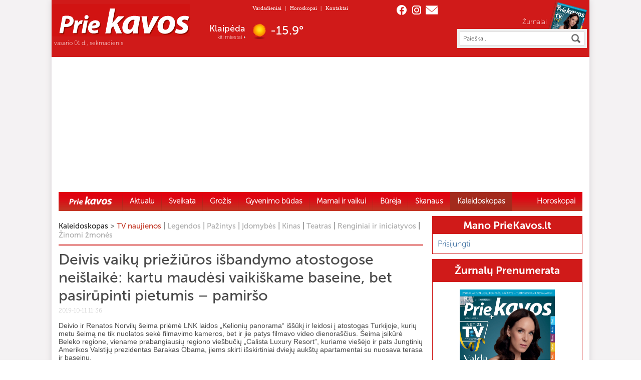

--- FILE ---
content_type: text/html; charset=UTF-8
request_url: https://priekavos.lt/deivis-vaiku-prieziuros-isbandymo-atostogose-neislaike-kartu-maudesi-vaikiskame-baseine-bet-pasirupinti-pietumis-pamirso/
body_size: 26218
content:
<!DOCTYPE html PUBLIC "-//W3C//DTD XHTML 1.0 Transitional//EN" "http://www.w3.org/TR/xhtml1/DTD/xhtml1-transitional.dtd">
<html xmlns="http://www.w3.org/1999/xhtml"  prefix="og: http://ogp.me/ns#">

<head profile="http://gmpg.org/xfn/11">
	<meta name="google-site-verification" content="wu90Alx3wOTywJswIqrpkSN434QpNEvOk0D3Nli_Ui0" />
	<meta name="google-site-verification" content="GpsBwcHTH4aEOdc8AvJCwgtMd8KToYM0XbQ4WY8thwE" />
	<meta http-equiv="Content-Type" content="text/html; charset=UTF-8" />
	<meta http-equiv="X-UA-Compatible" content="IE=edge" />
	<meta name="verify-webtopay" content="9e64159ada477364a4a2b9b1388ff7ca" />
	<meta name="viewport" content="width=device-width, initial-scale=1">

	<!-- Google tag (gtag.js) -->
	<script async src="https://www.googletagmanager.com/gtag/js?id=G-BSSEWC7281"></script>
	<script>
	window.dataLayer = window.dataLayer || [];
	function gtag(){dataLayer.push(arguments);}
	gtag('js', new Date());

	gtag('config', 'G-BSSEWC7281');
	</script>

		<link rel="shortcut icon" href="/favicon.ico" type="image/x-icon">
	<!--[if IE 8]>
<link rel="stylesheet" type="text/css" media="screen" href="https://priekavos.lt/wp-content/themes/PrieKavos_red/ie8.css" />
<![endif]-->
	<!--[if IE 9]>
<link rel="stylesheet" type="text/css" media="screen" href="https://priekavos.lt/wp-content/themes/PrieKavos_red/ie9.css" />
<![endif]-->
	<title>Deivis vaikų priežiūros išbandymo atostogose neišlaikė: kartu maudėsi vaikiškame baseine, bet pasirūpinti pietumis – pamiršo | PrieKavos.lt</title>
		<script src="https://priekavos.lt/wp-content/themes/PrieKavos_red/js/jquery-1.10.2.min.js" type="text/javascript"></script>
	<link rel="alternate" type="application/rss+xml" title="PrieKavos.lt &raquo; Įrašų RSS srautas" href="https://priekavos.lt/feed/" />
<link rel="alternate" type="application/rss+xml" title="PrieKavos.lt &raquo; Komentarų RSS srautas" href="https://priekavos.lt/comments/feed/" />
<link rel="alternate" type="application/rss+xml" title="PrieKavos.lt &raquo; Įrašo „Deivis vaikų priežiūros išbandymo atostogose neišlaikė: kartu maudėsi vaikiškame baseine, bet pasirūpinti pietumis – pamiršo“ komentarų RSS srautas" href="https://priekavos.lt/deivis-vaiku-prieziuros-isbandymo-atostogose-neislaike-kartu-maudesi-vaikiskame-baseine-bet-pasirupinti-pietumis-pamirso/feed/" />
<link rel='stylesheet' id='popeye-base-css'  href='https://priekavos.lt/wp-content/plugins/popeye/jquery/jquery.popeye.css?ver=0.2.5' type='text/css' media='screen' />
<link rel='stylesheet' id='popeye-style-css'  href='https://priekavos.lt/wp-content/plugins/popeye/styles/example-blue/style.css?ver=0.2.5' type='text/css' media='screen' />
<link rel='stylesheet' id='contact-form-7-css'  href='https://priekavos.lt/wp-content/plugins/contact-form-7/includes/css/styles.css?ver=3.8' type='text/css' media='all' />
<link rel='stylesheet' id='printomatic-css-css'  href='https://priekavos.lt/wp-content/plugins/print-o-matic/css/style.css?ver=1.2' type='text/css' media='all' />
<link rel='stylesheet' id='wp-polls-css'  href='https://priekavos.lt/wp-content/plugins/wp-polls/polls-css.css?ver=2.63' type='text/css' media='all' />
<link rel='stylesheet' id='maincss-css'  href='https://priekavos.lt/wp-content/themes/PrieKavos_red/style.css?ver=2023.4' type='text/css' media='' />
<link rel='stylesheet' id='woocommerce_frontend_styles-css'  href='https://priekavos.lt/wp-content/plugins/woocommerce/assets/css/woocommerce.css?ver=3.9.9' type='text/css' media='all' />
<link rel='stylesheet' id='horoskopas-widget-css'  href='https://priekavos.lt/wp-content/plugins/horoskopas/css/widget.css?ver=3.9.9' type='text/css' media='all' />
<link rel='stylesheet' id='naujienos-widget-css'  href='https://priekavos.lt/wp-content/plugins/naujienos/css/widget.css?ver=3.9.9' type='text/css' media='all' />
<link rel='stylesheet' id='prenumerata-widget-css'  href='https://priekavos.lt/wp-content/plugins/prenumerata_with_setupad/css/widget.css?ver=3.9.9' type='text/css' media='all' />
<link rel='stylesheet' id='wp-paginate-css'  href='https://priekavos.lt/wp-content/themes/PrieKavos_red/wp-paginate.css?ver=1.2.4' type='text/css' media='screen' />
<script>if (document.location.protocol != "https:") {document.location = document.URL.replace(/^http:/i, "https:");}</script><script type='text/javascript' src='https://priekavos.lt/wp-includes/js/jquery/jquery.js?ver=1.11.0'></script>
<script type='text/javascript' src='https://priekavos.lt/wp-includes/js/jquery/jquery-migrate.min.js?ver=1.2.1'></script>
<script type='text/javascript' src='https://priekavos.lt/wp-content/plugins/jcarousel-post-slider/js/jquery.jcarousel.js?ver=3.9.9'></script>
<script type='text/javascript' src='https://priekavos.lt/wp-content/plugins/popeye/jquery/jquery.popeye-2.0.4.min.js?ver=0.2.5'></script>
<script type='text/javascript' src='https://priekavos.lt/wp-content/plugins/print-o-matic/printomat.js?ver=1.5.4'></script>
<script type='text/javascript' src='https://priekavos.lt/wp-content/plugins/smart-slideshow-widget/js/jquery-ui.min.js?ver=3.9.9'></script>
<script type='text/javascript' src='https://priekavos.lt/wp-content/plugins/smart-slideshow-widget/js/smart-slideshow-widget.js?ver=3.9.9'></script>
<script type='text/javascript' src='https://cdn.jsdelivr.net/npm/in-view@0.6.1/dist/in-view.min.js?ver=0.6.1'></script>
<script type='text/javascript' src='https://priekavos.lt/wp-content/plugins/naujienos/js/imageflow.min.js?ver=3.9.9'></script>
<link rel="EditURI" type="application/rsd+xml" title="RSD" href="https://priekavos.lt/xmlrpc.php?rsd" />
<link rel="wlwmanifest" type="application/wlwmanifest+xml" href="https://priekavos.lt/wp-includes/wlwmanifest.xml" /> 
<link rel='prev' title='„KK2 penktadienyje“  – netikėta  „Žemaitukų“ išpažintis: abu turėsime po vaikutį' href='https://priekavos.lt/kk2-penktadienyje-netiketa-zemaituku-ispazintis-abu-turesime-po-vaikuti/' />
<link rel='next' title='Ledo žvaigždės M. Drobiazko ir P. Vanagas iki ašarų prajuokino laidos vedėją E. Žičkų' href='https://priekavos.lt/ledo-zvaigzdes-m-drobiazko-ir-p-vanagas-iki-asaru-prajuokino-laidos-vedeja-e-zicku/' />
<meta name="generator" content="WordPress 3.9.9" />
<link rel='canonical' href='https://priekavos.lt/deivis-vaiku-prieziuros-isbandymo-atostogose-neislaike-kartu-maudesi-vaikiskame-baseine-bet-pasirupinti-pietumis-pamirso/' />
<link rel='shortlink' href='https://priekavos.lt/?p=89638' />

<!-- platinum seo pack 1.3.8 -->
<meta name="robots" content="index,follow,noodp,noydir" />
<meta name="description" content="Deivio ir Renatos Norvilų šeima priėmė LNK laidos „Kelionių panorama“ iššūkį ir leidosi į atostogas Turkijoje, kurių metu šeimą ne tik nuolatos" />
<link rel="canonical" href="https://priekavos.lt/deivis-vaiku-prieziuros-isbandymo-atostogose-neislaike-kartu-maudesi-vaikiskame-baseine-bet-pasirupinti-pietumis-pamirso/" />
<!-- /platinum one seo pack -->

<!-- Simple Google Analytics Begin -->
<script type="text/javascript">
var _gaq = _gaq || [];
_gaq.push(['_setAccount','UA-33910764-1']);
_gaq.push(['_trackPageview']);
(function() {
var ga = document.createElement('script'); ga.type = 'text/javascript'; ga.async = true;
ga.src = ('https:' == document.location.protocol ? 'https://ssl' : 'http://www') + '.google-analytics.com/ga.js';
var s = document.getElementsByTagName('script')[0]; s.parentNode.insertBefore(ga, s);
})();
</script>
<!-- Simple Google Analytics End -->
<link rel="stylesheet" type="text/css" href="https://priekavos.lt/wp-content/plugins/smart-slideshow-widget/css/smart-slideshow-widget.css" media="screen" />
<script type="text/javascript">var blogUrl = 'https://priekavos.lt'</script>
<script>if (document.location.protocol != "https:") {document.location = document.URL.replace(/^http:/i, "https:");}</script><script>if (document.location.protocol != "https:") {document.location = document.URL.replace(/^http:/i, "https:");}</script><script type='text/javascript' src='https://priekavos.lt/wp-content/plugins/wordpress-social-login/assets/js/connect.js?ver=3.9.9'></script>
<link rel='stylesheet' id='wsl_css-css'  href='https://priekavos.lt/wp-content/plugins/wordpress-social-login/assets/css/style.css?ver=3.9.9' type='text/css' media='all' />
<!-- Open Graph Meta Data by WP-Open-Graph plugin-->
<meta property="og:site_name" content="PrieKavos.lt" />
<meta property="og:locale" content="lt_lt" />
<meta property="og:type" content="article" />
<meta property="og:title" content="Deivis vaikų priežiūros išbandymo atostogose neišlaikė: kartu maudėsi vaikiškame baseine, bet pasirūpinti pietumis – pamiršo" />
<meta property="og:url" content="https://priekavos.lt/deivis-vaiku-prieziuros-isbandymo-atostogose-neislaike-kartu-maudesi-vaikiskame-baseine-bet-pasirupinti-pietumis-pamirso/" />
<meta property="og:description" content="Deivio ir Renatos Norvilų šeima priėmė LNK laidos „Kelionių panorama“ iššūkį ir leidosi į atostogas Turkijoje, kurių metu šeimą ne &hellip;" />
<meta property="og:image" content="https://priekavos.lt/wp-content/uploads/2019/10/Deivis_Turkija1.jpg" />
<!-- /Open Graph Meta Data -->
<style type="text/css">
.wp-polls .pollbar {
	margin: 1px;
	font-size: 6px;
	line-height: 8px;
	height: 8px;
	background: #8a3535;
	border: 1px solid #c8c8c8;
}
</style>
<script>if (document.location.protocol != "https:") {document.location = document.URL.replace(/^http:/i, "https:");}</script>    <script>
        window.googletag = window.googletag || {cmd: []};
        googletag.cmd.push(function () {
            googletag.pubads().setTargeting('category', ["television"])
        });
    </script><script type="text/javascript">
  <!--//<![CDATA[
    jQuery(document).ready(function () {
      jQuery('.ppy').popeye({
        navigation: 'permanent',
        direction: 'right',
        caption: 'hover',
        opacity: 0.7,
        duration: 240,
        debug: 0,
        zindex: 10000,
        easing: 'swing'
      });
    });
  //]]>-->
</script>	<script src="https://priekavos.lt/wp-content/themes/PrieKavos_red/js/slides.min.jquery.js" type="text/javascript"></script>
	<!--script src="https://priekavos.lt/wp-content/themes/PrieKavos_red/booklet/jquery.booklet.1.4.0.js" type="text/javascript"></script>
<script src="https://priekavos.lt/wp-content/themes/PrieKavos_red/booklet/jquery.easing.1.3.js" type="text/javascript"></script-->

	<!-- Setupad START -->

	<script src="https://securepubads.g.doubleclick.net/tag/js/gpt.js" async></script>
	<script>
		window.googletag = window.googletag || {
			cmd: []
		};


		googletag.cmd.push(function() {
			if (window.innerWidth > 1000) {
				googletag.defineSlot('/147246189,22758668984/priekavos.lt_970x250_top', [
					[980, 250],
					[970, 250],
					[728, 90],
					[980, 200]
				], 'priekavos_lt_970x250_top').addService(googletag.pubads());
				googletag.defineSlot('/147246189,22758668984/priekavos.lt_300x600_sidebar_1', [
					[300, 600],
					[250, 600],
					[300, 250],
					[250, 250], 'fluid'
				], 'priekavos_lt_300x600_sidebar_1').addService(googletag.pubads());
				googletag.defineSlot('/147246189,22758668984/priekavos.lt_300x600_sidebar_2', [
					[300, 600],
					[250, 600],
					[300, 250],
					[250, 250], 'fluid'
				], 'priekavos_lt_300x600_sidebar_2').addService(googletag.pubads());
				googletag.defineSlot('/147246189,22758668984/priekavos.lt_300x600_sidebar_3', [
					[300, 600],
					[250, 600],
					[300, 250],
					[250, 250], 'fluid'
				], 'priekavos_lt_300x600_sidebar_3').addService(googletag.pubads());
				googletag.defineSlot('/147246189,22758668984/priekavos.lt_300x600_sidebar_4', [
					[300, 600],
					[250, 600],
					[300, 250],
					[250, 250], 'fluid'
				], 'priekavos_lt_300x600_sidebar_4').addService(googletag.pubads());
				googletag.defineSlot('/147246189,22758668984/priekavos.lt_300x600_sidebar_5', [
					[300, 600],
					[250, 600],
					[300, 250],
					[250, 250], 'fluid'
				], 'priekavos_lt_300x600_sidebar_5').addService(googletag.pubads());
				googletag.defineSlot('/147246189,22758668984/priekavos.lt_728x90_desktop_sticky', [728, 90], 'priekavos_lt_728x90_desktop_sticky').addService(googletag.pubads());
			} else {
				// Mobile ads
				googletag.defineSlot('/147246189,22758668984/priekavos.lt_320x100_mobile_sticky', [
					[320, 100],
					[320, 50]
				], 'priekavos_lt_320x100_mobile_sticky').addService(googletag.pubads());
			}

			googletag.pubads().enableSingleRequest();
			googletag.pubads().disableInitialLoad();
			googletag.enableServices();

			// Show Mobile interstitial on load	
			if (window.innerWidth <= 1000) {
				var interstitialSlot = googletag.defineOutOfPageSlot('/147246189,22758668984/priekavos.lt_interstitial', googletag.enums.OutOfPageFormat.INTERSTITIAL);
				if (interstitialSlot) interstitialSlot.addService(googletag.pubads());
				googletag.display(interstitialSlot);
			}
		});
	</script>
	<script src="https://stpd.cloud/assets/hb/priekavoslt.js" async></script>

	<!-- Setupad END -->

</head>

<body data-rsssl=1 class="single single-post postid-89638 single-format-standard">

	<div class="setupad-desktop" style="display: flex; position: fixed; width: 100%; bottom: 5px; justify-content: center; z-index: 999">
		<div id="priekavos_lt_728x90_desktop_sticky">
			<script>
				if (window.innerWidth > 1000) {
					googletag.cmd.push(function() {
						googletag.display('priekavos_lt_728x90_desktop_sticky');
					});
				}
			</script>
		</div>
	</div>

	<div class="setupad-mobile" style="display: flex; position: fixed; width: 100%; bottom: 5px; justify-content: center; z-index: 999">
		<div id="priekavos_lt_320x100_mobile_sticky">
			<script>
				if (window.innerWidth <= 1000) {
					googletag.cmd.push(function() {
						googletag.display('priekavos.lt_320x100_mobile_sticky');
					});
				}
			</script>
		</div>
	</div>


	<script type="text/javascript" src="https://priekavos.lt/wp-content/themes/PrieKavos_red/js/skaityti_button.js"></script>
	<script type="text/javascript" src="https://priekavos.lt/wp-content/themes/PrieKavos_red/js/menu-on-top.js"></script>
	<script type="text/javascript">
		window.$ = jQuery.noConflict();
		$(function() {
			var FIREFOX = /Firefox/i.test(navigator.userAgent);
			if (FIREFOX) {
				$("div.new").bSkaityti();
				$("div.new-box").bSkaityti();
			}

		});

					var cookies_text = 'Informuojame, kad šioje svetainėje naudojami slapukai (angl. cookies). Sutikdami, paspauskite mygtuką „Sutinku“ arba naršykite toliau. Savo duotą sutikimą bet kada galėsite atšaukti pakeisdami savo interneto naršyklės nustatymus ir ištrindami įrašytus slapukus.';
			</script>
	<div id="fb-root"></div>
	<script type="text/javascript">
		(function(d, s, id) {
			var js, fjs = d.getElementsByTagName(s)[0];
			if (d.getElementById(id)) return;
			js = d.createElement(s);
			js.id = id;
			js.src = "//connect.facebook.net/lt_LT/all.js#xfbml=1";
			fjs.parentNode.insertBefore(js, fjs);
		}(document, 'script', 'facebook-jssdk'));
	</script>

	<div class="main-container">
		<div id="header">
				<div class="header-upper">
					<div class="header-left">
						<div class="logo">
							<a href="https://priekavos.lt">
								<img id="logo-img" src="https://priekavos.lt/wp-content/uploads/2023/05/output-onlinepngtools-2.png" alt="PrieKavos logotipas" />
							</a>
						</div>
						<p class="date">vasario 01 d., sekmadienis
						</p>
					</div>
					<div class="header-middle">
						<div id="top-menu">
							<div class="menu-header_menu-container"><ul id="menu-header_menu" class="menu"><li id="menu-item-14498" class="menu-item menu-item-type-post_type menu-item-object-page menu-item-14498"><a href="https://priekavos.lt/vardadieniai/">Vardadieniai</a><span class="header-menu-separator">|</span></li>
<li id="menu-item-14496" class="menu-item menu-item-type-post_type menu-item-object-page menu-item-14496"><a href="https://priekavos.lt/horoskopai/">Horoskopai</a><span class="header-menu-separator">|</span></li>
<li id="menu-item-14497" class="menu-item menu-item-type-post_type menu-item-object-page menu-item-14497"><a href="https://priekavos.lt/kontaktai/">Kontaktai</a><span class="header-menu-separator">|</span></li>
</ul></div>						</div>
						<div class="top-weather-container">
							<div class="top-weather">
								<div>
									<span id="w_city">&nbsp;</span>
									<span class="kiti-miestai"><a href="/orai/">kiti miestai</a></span>
								</div>
								<span id="w_icon">
									<img src="/wp-content/themes/PrieKavos_red/images/1px.png" alt="Orai" align="absmiddle" />
									<a id="to_orai" href="/orai/"></a>
								</span>
								<span id="w_temp">&nbsp;</span>
							</div>
						</div>
					</div>
					<div class="header-right">
						<div class="share">
							<a href="https://www.facebook.com/pages/%C5%BDurnalas-Prie-kavos/157124950990617" target="_blank" class="fb"></a>
							<a href="https://www.instagram.com/priekavos/" target="_blank" class="tw"></a>
							<a href="mailto:reklama%40priekavos.lt" class="ps"></a>
						</div>
						<div class="zurnalas">
							<p><a href="">Žurnalai</a></p>
							<a href="/c/zurnalu-naujienos/">
								<span id="ztop">
									<img src="/wp-content/uploads/cache/f1950bfeeb441b366df80d16c42317a5.png" alt="" class="ztop-pic" /><img src="/wp-content/uploads/cache/3a25277f7466a07f6bcb734285af457b.png" alt="" class="ztop-pic" /><img src="/wp-content/uploads/cache/ffc114e1b69d36c1b405aac4d1d948db.png" alt="" class="ztop-pic" /><img src="/wp-content/uploads/cache/967d19530be283381a59d3881c50871d.png" alt="" class="ztop-pic" />								</span>
							</a>
						</div>
						<script type="text/javascript">
function Ieskoti(s) {
    if (s != "") var inp = s;
    else var inp = $("#paieska").val();
    if (inp == "Paieška..." || inp == "") { alert("Įveskite ieškomą frazę");
    return false;}
    else document.forms["searchForm"].submit();
}

function enter(s, e)    {
    var keycode;
    if (window.event) keycode = window.event.keyCode;
    else if (e) keycode = e.which;
    else return true;
    if (keycode == 13)  {
       Ieskoti(s);
       return false;  }
    else
       return true;
}
</script>
<form class="search-form" name="searchForm" method="get" action="https://priekavos.lt">
    <fieldset>
    <input type="text" id="paieska" name="s" value="Paieška..." onfocus="if(this.value=='Paieška...') this.value='';" onblur="if(this.value=='') this.value='Paieška...';"/><input type="button" onclick="Ieskoti('');" />
    </fieldset>
</form>					</div>
					<div id="burgermenu">
						<a id="mobilemenu-open" style="display: flex; gap: 6px; cursor: pointer">
    <span style="color: white; margin-top: 2px; font-family: 'MuseoSans-300', Arial, sans-serif;">Meniu</span>
    <svg width="24" height="24" stroke-width="1.5" viewBox="0 0 24 24" fill="none" xmlns="http://www.w3.org/2000/svg">
        <path d="M3 5H21" stroke="currentColor" stroke-linecap="round" stroke-linejoin="round" />
        <path d="M3 12H21" stroke="currentColor" stroke-linecap="round" stroke-linejoin="round" />
        <path d="M3 19H21" stroke="currentColor" stroke-linecap="round" stroke-linejoin="round" />
    </svg>
</a>

<div id="mobilemenu">
    <div id="mobilemenu-topbar" style="display: flex; justify-content: space-between">
        <div class="logo">
            <a href="https://priekavos.lt">
                <img id="logo-img" src="https://priekavos.lt/wp-content/uploads/2023/05/output-onlinepngtools-2.png" alt="PrieKavos logotipas" />
            </a>
        </div>
        <a id="mobilemenu-close">
            <svg width="32" height="32" stroke-width="1.5" viewBox="0 0 24 24" fill="none" xmlns="http://www.w3.org/2000/svg">
                <path d="M6.75827 17.2426L12.0009 12M17.2435 6.75736L12.0009 12M12.0009 12L6.75827 6.75736M12.0009 12L17.2435 17.2426" stroke="currentColor" stroke-linecap="round" stroke-linejoin="round" />
            </svg>
        </a>
    </div>
    <div id="mobilemenu-content">
        <div class="menu-newest_meniu-container"><ul id="menu-newest_meniu" class="menu"><li id="menu-item-122750" class="menu-item menu-item-type-custom menu-item-object-custom menu-item-122750"><a href="https://priekavos.lt">Home</a></li>
<li id="menu-item-121514" class="menu-item menu-item-type-taxonomy menu-item-object-category menu-item-121514"><a href="https://priekavos.lt/c/aktualu/">Aktualu</a></li>
<li id="menu-item-121515" class="menu-item menu-item-type-taxonomy menu-item-object-category menu-item-has-children menu-item-121515"><a href="https://priekavos.lt/c/sveikata/">Sveikata</a>
<ul class="sub-menu">
	<li id="menu-item-121519" class="menu-item menu-item-type-taxonomy menu-item-object-category menu-item-121519"><a href="https://priekavos.lt/c/sveikata/pazinti-liga/">Pažinti ligą</a></li>
	<li id="menu-item-121516" class="menu-item menu-item-type-taxonomy menu-item-object-category menu-item-121516"><a href="https://priekavos.lt/c/sveikata/be-vaistu/">Be vaistų</a></li>
	<li id="menu-item-121517" class="menu-item menu-item-type-taxonomy menu-item-object-category menu-item-121517"><a href="https://priekavos.lt/c/sveikata/kitu-kampu/">Kitu kampu</a></li>
	<li id="menu-item-121518" class="menu-item menu-item-type-taxonomy menu-item-object-category menu-item-121518"><a href="https://priekavos.lt/c/sveikata/verta-zinoti/">Verta žinoti</a></li>
	<li id="menu-item-121520" class="menu-item menu-item-type-taxonomy menu-item-object-category menu-item-121520"><a href="https://priekavos.lt/c/sveikata/psichologija/">Psichologija</a></li>
	<li id="menu-item-121521" class="menu-item menu-item-type-taxonomy menu-item-object-category menu-item-121521"><a href="https://priekavos.lt/c/sveikata/gyventi-tvariau/">Gyventi tvariau</a></li>
	<li id="menu-item-121525" class="menu-item menu-item-type-taxonomy menu-item-object-category menu-item-121525"><a href="https://priekavos.lt/c/grozis-2-2/mityba-ir-sportas/">Mityba ir sportas</a></li>
</ul>
</li>
<li id="menu-item-122424" class="menu-item menu-item-type-taxonomy menu-item-object-category menu-item-has-children menu-item-122424"><a href="https://priekavos.lt/c/grozis-2-2/grozis/">Grožis</a>
<ul class="sub-menu">
	<li id="menu-item-121523" class="menu-item menu-item-type-taxonomy menu-item-object-category menu-item-121523"><a href="https://priekavos.lt/c/grozis-2-2/stilius-ir-mada/">Stilius ir mada</a></li>
	<li id="menu-item-121524" class="menu-item menu-item-type-taxonomy menu-item-object-category menu-item-121524"><a href="https://priekavos.lt/c/grozis-2-2/grozis/">Grožis</a></li>
</ul>
</li>
<li id="menu-item-121526" class="menu-item menu-item-type-taxonomy menu-item-object-category menu-item-has-children menu-item-121526"><a href="https://priekavos.lt/c/gyvenimo-budas/">Gyvenimo būdas</a>
<ul class="sub-menu">
	<li id="menu-item-121534" class="menu-item menu-item-type-taxonomy menu-item-object-category menu-item-121534"><a href="https://priekavos.lt/c/gyvenimo-budas/santykiai/">Santykiai</a></li>
	<li id="menu-item-121659" class="menu-item menu-item-type-taxonomy menu-item-object-category menu-item-121659"><a href="https://priekavos.lt/c/gyvenimo-budas/intymu/">Intymu</a></li>
	<li id="menu-item-121537" class="menu-item menu-item-type-taxonomy menu-item-object-category menu-item-121537"><a href="https://priekavos.lt/c/gyvenimo-budas/mano-namai/">Mano namai</a></li>
	<li id="menu-item-121535" class="menu-item menu-item-type-taxonomy menu-item-object-category menu-item-121535"><a href="https://priekavos.lt/c/gyvenimo-budas/augalai/">Augalai</a></li>
	<li id="menu-item-121536" class="menu-item menu-item-type-taxonomy menu-item-object-category menu-item-121536"><a href="https://priekavos.lt/c/gyvenimo-budas/augintiniai/">Augintiniai</a></li>
	<li id="menu-item-121533" class="menu-item menu-item-type-taxonomy menu-item-object-category menu-item-121533"><a href="https://priekavos.lt/c/gyvenimo-budas/naudingi-patarimai/">Naudingi patarimai</a></li>
	<li id="menu-item-121540" class="menu-item menu-item-type-taxonomy menu-item-object-category menu-item-121540"><a href="https://priekavos.lt/c/gyvenimo-budas/idomioji-psichologija/">Įdomioji psichologija</a></li>
	<li id="menu-item-121538" class="menu-item menu-item-type-taxonomy menu-item-object-category menu-item-121538"><a href="https://priekavos.lt/c/gyvenimo-budas/keliones/">Kelionės</a></li>
</ul>
</li>
<li id="menu-item-121544" class="menu-item menu-item-type-taxonomy menu-item-object-category menu-item-has-children menu-item-121544"><a href="https://priekavos.lt/c/mamai-ir-vaikui/">Mamai ir vaikui</a>
<ul class="sub-menu">
	<li id="menu-item-135507" class="menu-item menu-item-type-taxonomy menu-item-object-category menu-item-135507"><a href="https://priekavos.lt/c/mamai-ir-vaikui/patarimai-tevams/">Patarimai tėvams</a></li>
	<li id="menu-item-121543" class="menu-item menu-item-type-taxonomy menu-item-object-category menu-item-121543"><a href="https://priekavos.lt/c/mamai-ir-vaikui/belaukiant/">Belaukiant</a></li>
	<li id="menu-item-121545" class="menu-item menu-item-type-taxonomy menu-item-object-category menu-item-121545"><a href="https://priekavos.lt/c/mamai-ir-vaikui/stebuklo-sulaukus/">Stebuklo sulaukus</a></li>
	<li id="menu-item-121548" class="menu-item menu-item-type-taxonomy menu-item-object-category menu-item-121548"><a href="https://priekavos.lt/c/mamai-ir-vaikui/vaiku-sveikata/">Vaikų sveikata</a></li>
	<li id="menu-item-121546" class="menu-item menu-item-type-taxonomy menu-item-object-category menu-item-121546"><a href="https://priekavos.lt/c/mamai-ir-vaikui/vaiku-psichologija/">Vaikų psichologija</a></li>
	<li id="menu-item-121547" class="menu-item menu-item-type-taxonomy menu-item-object-category menu-item-121547"><a href="https://priekavos.lt/c/mamai-ir-vaikui/laisvalaikis/">Laisvalaikis</a></li>
</ul>
</li>
<li id="menu-item-121549" class="menu-item menu-item-type-taxonomy menu-item-object-category menu-item-has-children menu-item-121549"><a href="https://priekavos.lt/c/bureja/">Būrėja</a>
<ul class="sub-menu">
	<li id="menu-item-121554" class="menu-item menu-item-type-taxonomy menu-item-object-category menu-item-121554"><a href="https://priekavos.lt/c/bureja/ieskant-saves/">Ieškant savęs</a></li>
	<li id="menu-item-121550" class="menu-item menu-item-type-taxonomy menu-item-object-category menu-item-121550"><a href="https://priekavos.lt/c/bureja/orakulas/">Orakulas</a></li>
	<li id="menu-item-121553" class="menu-item menu-item-type-taxonomy menu-item-object-category menu-item-121553"><a href="https://priekavos.lt/c/bureja/praktine-magija/">Praktinė magija</a></li>
	<li id="menu-item-126725" class="menu-item menu-item-type-taxonomy menu-item-object-category menu-item-126725"><a href="https://priekavos.lt/c/bureja/kitas-zvilgsnis/">Kitas žvilgsnis</a></li>
</ul>
</li>
<li id="menu-item-121556" class="menu-item menu-item-type-taxonomy menu-item-object-category menu-item-has-children menu-item-121556"><a href="https://priekavos.lt/c/skanaus/">Skanaus</a>
<ul class="sub-menu">
	<li id="menu-item-121563" class="menu-item menu-item-type-taxonomy menu-item-object-category menu-item-121563"><a href="https://priekavos.lt/c/skanaus/uzkandziai/">Užkandžiai</a></li>
	<li id="menu-item-121561" class="menu-item menu-item-type-taxonomy menu-item-object-category menu-item-121561"><a href="https://priekavos.lt/c/skanaus/salotos/">Salotos</a></li>
	<li id="menu-item-121564" class="menu-item menu-item-type-taxonomy menu-item-object-category menu-item-121564"><a href="https://priekavos.lt/c/skanaus/sriubos/">Sriubos</a></li>
	<li id="menu-item-121559" class="menu-item menu-item-type-taxonomy menu-item-object-category menu-item-121559"><a href="https://priekavos.lt/c/skanaus/karsti-patiekalai/">Karšti patiekalai</a></li>
	<li id="menu-item-121558" class="menu-item menu-item-type-taxonomy menu-item-object-category menu-item-121558"><a href="https://priekavos.lt/c/skanaus/gerimai/">Gėrimai</a></li>
	<li id="menu-item-121557" class="menu-item menu-item-type-taxonomy menu-item-object-category menu-item-121557"><a href="https://priekavos.lt/c/skanaus/desertai/">Desertai</a></li>
	<li id="menu-item-121560" class="menu-item menu-item-type-taxonomy menu-item-object-category menu-item-121560"><a href="https://priekavos.lt/c/skanaus/magiski-patiekalai/">Magiški patiekalai</a></li>
	<li id="menu-item-121566" class="menu-item menu-item-type-taxonomy menu-item-object-category menu-item-121566"><a href="https://priekavos.lt/c/skanaus/sveika-ir-skanu/">Sveika ir skanu</a></li>
	<li id="menu-item-121567" class="menu-item menu-item-type-taxonomy menu-item-object-category menu-item-121567"><a href="https://priekavos.lt/c/skanaus/viskas-apie/">Viskas apie</a></li>
	<li id="menu-item-121568" class="menu-item menu-item-type-taxonomy menu-item-object-category menu-item-121568"><a href="https://priekavos.lt/c/skanaus/kiti-patiekalai/">Kiti patiekalai</a></li>
</ul>
</li>
<li id="menu-item-121571" class="menu-item menu-item-type-taxonomy menu-item-object-category current-post-ancestor menu-item-has-children menu-item-121571"><a href="https://priekavos.lt/c/kaleidoskopas/">Kaleidoskopas</a>
<ul class="sub-menu">
	<li id="menu-item-121569" class="menu-item menu-item-type-taxonomy menu-item-object-category menu-item-121569"><a href="https://priekavos.lt/c/kaleidoskopas/pazintis-idomu/">Pažintys</a></li>
	<li id="menu-item-121570" class="menu-item menu-item-type-taxonomy menu-item-object-category current-post-ancestor current-menu-parent current-post-parent menu-item-121570"><a href="https://priekavos.lt/c/kaleidoskopas/tv-naujienos/">TV naujienos</a></li>
	<li id="menu-item-121572" class="menu-item menu-item-type-taxonomy menu-item-object-category menu-item-121572"><a href="https://priekavos.lt/c/kaleidoskopas/kinas/">Kinas</a></li>
	<li id="menu-item-121573" class="menu-item menu-item-type-taxonomy menu-item-object-category menu-item-121573"><a href="https://priekavos.lt/c/knygos/">Knygos</a></li>
	<li id="menu-item-121575" class="menu-item menu-item-type-taxonomy menu-item-object-category menu-item-121575"><a href="https://priekavos.lt/c/kaleidoskopas/teatras/">Teatras</a></li>
	<li id="menu-item-121574" class="menu-item menu-item-type-taxonomy menu-item-object-category menu-item-121574"><a href="https://priekavos.lt/c/kaleidoskopas/renginiai-ir-iniciatyvos/">Renginiai ir iniciatyvos</a></li>
	<li id="menu-item-121660" class="menu-item menu-item-type-taxonomy menu-item-object-category menu-item-121660"><a href="https://priekavos.lt/c/kaleidoskopas/legendos/">Legendos</a></li>
	<li id="menu-item-121693" class="menu-item menu-item-type-taxonomy menu-item-object-category menu-item-121693"><a href="https://priekavos.lt/c/kaleidoskopas/idomu-in/">Įdomybės</a></li>
	<li id="menu-item-121762" class="menu-item menu-item-type-taxonomy menu-item-object-category menu-item-121762"><a href="https://priekavos.lt/c/kaleidoskopas/zinomi-zmones/">Žinomi žmonės</a></li>
</ul>
</li>
<li id="menu-item-121576" class="menu-item menu-item-type-post_type menu-item-object-page menu-item-has-children menu-item-121576"><a href="https://priekavos.lt/horoskopai/">Horoskopai</a>
<ul class="sub-menu">
	<li id="menu-item-123561" class="menu-item menu-item-type-post_type menu-item-object-page menu-item-123561"><a href="https://priekavos.lt/horoskopai/dienos/">Dienos</a></li>
	<li id="menu-item-123560" class="menu-item menu-item-type-post_type menu-item-object-page menu-item-123560"><a href="https://priekavos.lt/horoskopai/savaites/">Savaitės</a></li>
	<li id="menu-item-123559" class="menu-item menu-item-type-post_type menu-item-object-page menu-item-123559"><a href="https://priekavos.lt/horoskopai/menesio/">Mėnesio</a></li>
	<li id="menu-item-123558" class="menu-item menu-item-type-post_type menu-item-object-page menu-item-123558"><a href="https://priekavos.lt/horoskopai/metu/">Metų</a></li>
</ul>
</li>
</ul></div>    </div>
</div>

<script>
    jQuery(document).ready(($) => {
        $("#mobilemenu-open").click(() => {
            $("#mobilemenu").addClass("open");
            $(".main-container").addClass('mobilemenu-shown');
        });

        $("#mobilemenu-close").click(() => {
            $("#mobilemenu").removeClass("open");
            $(".main-container").removeClass('mobilemenu-shown');
            console.log('clicked close')
        });
    })

    jQuery('ul#menu-newest_meniu li.menu-item-has-children ul').hide();

    jQuery('ul#menu-newest_meniu li.menu-item-has-children > a').addClass('sub-link closed-link');

    jQuery('ul#menu-newest_meniu li.menu-item-has-children > a').click(function(event) {
        event.preventDefault();

        var submenu = jQuery(this).next();

        submenu.slideToggle();

        jQuery(this).toggleClass('closed-link');

        if (submenu.is(':visible')) {
            submenu.parent().addClass('active');
        } else {
            submenu.parent().removeClass('active'); 
        }
    });

</script>					</div>
				</div>

				<script type='text/javascript'>
					$(window).load(function() {
						var start = {
							init: function() {
								var i = 1000,
									r = 5000,
									f = 1500,
									c = 0,
									n = $('.ztop-pic').length;
								$('.ztop-pic').eq(c).fadeIn(i);
								var infiniteLoop = setInterval(function() {
									$('.ztop-pic').eq(c).fadeOut(f);
									if (c == n - 1) {
										c = 0;
									} else {
										c++;
									}
									$('.ztop-pic').eq(c).fadeIn(f);
								}, r);
							}
						};
						start.init();
					});

					$(function() {
						var w_city = $('#w_city'),
							w_temp = $('#w_temp'),
							w_icon = $('#w_icon img');
						var weather = [{city: 'Kaunas', icon: 'Sun', temp: '-18.1'},{city: 'Vilnius', icon: 'Sun', temp: '-16.7'},{city: 'Klaipėda', icon: 'Sun', temp: '-15.9'},{city: 'Nida', icon: 'Sun', temp: '-15.7'},{city: 'Palanga', icon: 'Sun', temp: '-16.8'},{city: 'Šiauliai', icon: 'Sun', temp: '-21.0'},{city: 'Raseiniai', icon: 'Sun', temp: '-21.5'},{city: 'Jurbarkas', icon: 'Sun', temp: '-24.1'},{city: 'Marijampolė', icon: 'Sun', temp: '-24.4'},{city: 'Kėdainiai', icon: 'Sun', temp: '-23.4'},{city: 'Panevėžys', icon: 'Sun', temp: '-20.7'},{city: 'Biržai', icon: 'Sun', temp: '-23.8'},{city: 'Rokiškis', icon: 'Sun', temp: '-25.2'},{city: 'Zarasai', icon: 'Sun', temp: '-23.4'},{city: 'Utena', icon: 'Sun', temp: '-22.6'},{city: 'Ukmergė', icon: 'Sun', temp: '-21.9'},{city: 'Mažeikiai', icon: 'Sun', temp: '-21.4'},{city: 'Alytus', icon: 'Sun', temp: '-21.3'},{city: 'Varėna', icon: 'Sun', temp: '-21.7'},{city: 'Šalčininkai', icon: 'Sun', temp: '-21.8'},],
							i = 0,
							k = 0,
							rotate = function() {
								w_city.fadeOut('fast', function() {
									w_city.text(weather[i].city).fadeIn('slow');
								});
								w_temp.fadeOut('fast', function() {
									w_temp.html(weather[i].temp + '°').fadeIn('slow');
								});
								w_icon.fadeOut('fast', function() {
									w_icon.attr('src', '/wp-content/themes/PrieKavos_red/images/weather_icons/' + weather[i].icon + '.png').fadeIn('slow');
								});
								i = i + 1 == weather.length ? 0 : ++i;
							};
						rotate();
						setInterval(rotate, 5000);
					});
				</script>

				<div class="setupad-desktop" style="clear: both; display: flex; min-height:250px; margin-bottom: 10px; justify-content: center; align-items: center">
					<div id="priekavos_lt_970x250_top">
						<script>
							if (window.innerWidth > 1000) {
								googletag.cmd.push(function() {
									googletag.display('priekavos_lt_970x250_top');
								});
							}
						</script>
					</div>
				</div>
			</div> 
		<div class="sub-container">
			<div id="navbar" class="navbar">
				<nav id="site-navigation" class="navigation main-navigation" role="navigation">
					<div class="menu-newest_meniu-container"><ul id="menu-newest_meniu-1" class="nav-menu"><li id="menu-item-122750" class="menu-item menu-item-type-custom menu-item-object-custom"><a href="https://priekavos.lt">Home</a></li>
<li id="menu-item-121514" class="menu-item menu-item-type-taxonomy menu-item-object-category"><a href="https://priekavos.lt/c/aktualu/">Aktualu</a></li>
<li id="menu-item-121515" class="menu-item menu-item-type-taxonomy menu-item-object-category menu-item-has-children"><a href="https://priekavos.lt/c/sveikata/">Sveikata</a>
<ul class="sub-menu">
	<li id="menu-item-121519" class="menu-item menu-item-type-taxonomy menu-item-object-category"><a href="https://priekavos.lt/c/sveikata/pazinti-liga/">Pažinti ligą</a></li>
	<li id="menu-item-121516" class="menu-item menu-item-type-taxonomy menu-item-object-category"><a href="https://priekavos.lt/c/sveikata/be-vaistu/">Be vaistų</a></li>
	<li id="menu-item-121517" class="menu-item menu-item-type-taxonomy menu-item-object-category"><a href="https://priekavos.lt/c/sveikata/kitu-kampu/">Kitu kampu</a></li>
	<li id="menu-item-121518" class="menu-item menu-item-type-taxonomy menu-item-object-category"><a href="https://priekavos.lt/c/sveikata/verta-zinoti/">Verta žinoti</a></li>
	<li id="menu-item-121520" class="menu-item menu-item-type-taxonomy menu-item-object-category"><a href="https://priekavos.lt/c/sveikata/psichologija/">Psichologija</a></li>
	<li id="menu-item-121521" class="menu-item menu-item-type-taxonomy menu-item-object-category"><a href="https://priekavos.lt/c/sveikata/gyventi-tvariau/">Gyventi tvariau</a></li>
	<li id="menu-item-121525" class="menu-item menu-item-type-taxonomy menu-item-object-category"><a href="https://priekavos.lt/c/grozis-2-2/mityba-ir-sportas/">Mityba ir sportas</a></li>
</ul>
</li>
<li id="menu-item-122424" class="menu-item menu-item-type-taxonomy menu-item-object-category menu-item-has-children"><a href="https://priekavos.lt/c/grozis-2-2/grozis/">Grožis</a>
<ul class="sub-menu">
	<li id="menu-item-121523" class="menu-item menu-item-type-taxonomy menu-item-object-category"><a href="https://priekavos.lt/c/grozis-2-2/stilius-ir-mada/">Stilius ir mada</a></li>
	<li id="menu-item-121524" class="menu-item menu-item-type-taxonomy menu-item-object-category"><a href="https://priekavos.lt/c/grozis-2-2/grozis/">Grožis</a></li>
</ul>
</li>
<li id="menu-item-121526" class="menu-item menu-item-type-taxonomy menu-item-object-category menu-item-has-children"><a href="https://priekavos.lt/c/gyvenimo-budas/">Gyvenimo būdas</a>
<ul class="sub-menu">
	<li id="menu-item-121534" class="menu-item menu-item-type-taxonomy menu-item-object-category"><a href="https://priekavos.lt/c/gyvenimo-budas/santykiai/">Santykiai</a></li>
	<li id="menu-item-121659" class="menu-item menu-item-type-taxonomy menu-item-object-category"><a href="https://priekavos.lt/c/gyvenimo-budas/intymu/">Intymu</a></li>
	<li id="menu-item-121537" class="menu-item menu-item-type-taxonomy menu-item-object-category"><a href="https://priekavos.lt/c/gyvenimo-budas/mano-namai/">Mano namai</a></li>
	<li id="menu-item-121535" class="menu-item menu-item-type-taxonomy menu-item-object-category"><a href="https://priekavos.lt/c/gyvenimo-budas/augalai/">Augalai</a></li>
	<li id="menu-item-121536" class="menu-item menu-item-type-taxonomy menu-item-object-category"><a href="https://priekavos.lt/c/gyvenimo-budas/augintiniai/">Augintiniai</a></li>
	<li id="menu-item-121533" class="menu-item menu-item-type-taxonomy menu-item-object-category"><a href="https://priekavos.lt/c/gyvenimo-budas/naudingi-patarimai/">Naudingi patarimai</a></li>
	<li id="menu-item-121540" class="menu-item menu-item-type-taxonomy menu-item-object-category"><a href="https://priekavos.lt/c/gyvenimo-budas/idomioji-psichologija/">Įdomioji psichologija</a></li>
	<li id="menu-item-121538" class="menu-item menu-item-type-taxonomy menu-item-object-category"><a href="https://priekavos.lt/c/gyvenimo-budas/keliones/">Kelionės</a></li>
</ul>
</li>
<li id="menu-item-121544" class="menu-item menu-item-type-taxonomy menu-item-object-category menu-item-has-children"><a href="https://priekavos.lt/c/mamai-ir-vaikui/">Mamai ir vaikui</a>
<ul class="sub-menu">
	<li id="menu-item-135507" class="menu-item menu-item-type-taxonomy menu-item-object-category"><a href="https://priekavos.lt/c/mamai-ir-vaikui/patarimai-tevams/">Patarimai tėvams</a></li>
	<li id="menu-item-121543" class="menu-item menu-item-type-taxonomy menu-item-object-category"><a href="https://priekavos.lt/c/mamai-ir-vaikui/belaukiant/">Belaukiant</a></li>
	<li id="menu-item-121545" class="menu-item menu-item-type-taxonomy menu-item-object-category"><a href="https://priekavos.lt/c/mamai-ir-vaikui/stebuklo-sulaukus/">Stebuklo sulaukus</a></li>
	<li id="menu-item-121548" class="menu-item menu-item-type-taxonomy menu-item-object-category"><a href="https://priekavos.lt/c/mamai-ir-vaikui/vaiku-sveikata/">Vaikų sveikata</a></li>
	<li id="menu-item-121546" class="menu-item menu-item-type-taxonomy menu-item-object-category"><a href="https://priekavos.lt/c/mamai-ir-vaikui/vaiku-psichologija/">Vaikų psichologija</a></li>
	<li id="menu-item-121547" class="menu-item menu-item-type-taxonomy menu-item-object-category"><a href="https://priekavos.lt/c/mamai-ir-vaikui/laisvalaikis/">Laisvalaikis</a></li>
</ul>
</li>
<li id="menu-item-121549" class="menu-item menu-item-type-taxonomy menu-item-object-category menu-item-has-children"><a href="https://priekavos.lt/c/bureja/">Būrėja</a>
<ul class="sub-menu">
	<li id="menu-item-121554" class="menu-item menu-item-type-taxonomy menu-item-object-category"><a href="https://priekavos.lt/c/bureja/ieskant-saves/">Ieškant savęs</a></li>
	<li id="menu-item-121550" class="menu-item menu-item-type-taxonomy menu-item-object-category"><a href="https://priekavos.lt/c/bureja/orakulas/">Orakulas</a></li>
	<li id="menu-item-121553" class="menu-item menu-item-type-taxonomy menu-item-object-category"><a href="https://priekavos.lt/c/bureja/praktine-magija/">Praktinė magija</a></li>
	<li id="menu-item-126725" class="menu-item menu-item-type-taxonomy menu-item-object-category"><a href="https://priekavos.lt/c/bureja/kitas-zvilgsnis/">Kitas žvilgsnis</a></li>
</ul>
</li>
<li id="menu-item-121556" class="menu-item menu-item-type-taxonomy menu-item-object-category menu-item-has-children"><a href="https://priekavos.lt/c/skanaus/">Skanaus</a>
<ul class="sub-menu">
	<li id="menu-item-121563" class="menu-item menu-item-type-taxonomy menu-item-object-category"><a href="https://priekavos.lt/c/skanaus/uzkandziai/">Užkandžiai</a></li>
	<li id="menu-item-121561" class="menu-item menu-item-type-taxonomy menu-item-object-category"><a href="https://priekavos.lt/c/skanaus/salotos/">Salotos</a></li>
	<li id="menu-item-121564" class="menu-item menu-item-type-taxonomy menu-item-object-category"><a href="https://priekavos.lt/c/skanaus/sriubos/">Sriubos</a></li>
	<li id="menu-item-121559" class="menu-item menu-item-type-taxonomy menu-item-object-category"><a href="https://priekavos.lt/c/skanaus/karsti-patiekalai/">Karšti patiekalai</a></li>
	<li id="menu-item-121558" class="menu-item menu-item-type-taxonomy menu-item-object-category"><a href="https://priekavos.lt/c/skanaus/gerimai/">Gėrimai</a></li>
	<li id="menu-item-121557" class="menu-item menu-item-type-taxonomy menu-item-object-category"><a href="https://priekavos.lt/c/skanaus/desertai/">Desertai</a></li>
	<li id="menu-item-121560" class="menu-item menu-item-type-taxonomy menu-item-object-category"><a href="https://priekavos.lt/c/skanaus/magiski-patiekalai/">Magiški patiekalai</a></li>
	<li id="menu-item-121566" class="menu-item menu-item-type-taxonomy menu-item-object-category"><a href="https://priekavos.lt/c/skanaus/sveika-ir-skanu/">Sveika ir skanu</a></li>
	<li id="menu-item-121567" class="menu-item menu-item-type-taxonomy menu-item-object-category"><a href="https://priekavos.lt/c/skanaus/viskas-apie/">Viskas apie</a></li>
	<li id="menu-item-121568" class="menu-item menu-item-type-taxonomy menu-item-object-category"><a href="https://priekavos.lt/c/skanaus/kiti-patiekalai/">Kiti patiekalai</a></li>
</ul>
</li>
<li id="menu-item-121571" class="menu-item menu-item-type-taxonomy menu-item-object-category current-post-ancestor menu-item-has-children"><a href="https://priekavos.lt/c/kaleidoskopas/">Kaleidoskopas</a>
<ul class="sub-menu">
	<li id="menu-item-121569" class="menu-item menu-item-type-taxonomy menu-item-object-category"><a href="https://priekavos.lt/c/kaleidoskopas/pazintis-idomu/">Pažintys</a></li>
	<li id="menu-item-121570" class="menu-item menu-item-type-taxonomy menu-item-object-category current-post-ancestor current-menu-parent current-post-parent"><a href="https://priekavos.lt/c/kaleidoskopas/tv-naujienos/">TV naujienos</a></li>
	<li id="menu-item-121572" class="menu-item menu-item-type-taxonomy menu-item-object-category"><a href="https://priekavos.lt/c/kaleidoskopas/kinas/">Kinas</a></li>
	<li id="menu-item-121573" class="menu-item menu-item-type-taxonomy menu-item-object-category"><a href="https://priekavos.lt/c/knygos/">Knygos</a></li>
	<li id="menu-item-121575" class="menu-item menu-item-type-taxonomy menu-item-object-category"><a href="https://priekavos.lt/c/kaleidoskopas/teatras/">Teatras</a></li>
	<li id="menu-item-121574" class="menu-item menu-item-type-taxonomy menu-item-object-category"><a href="https://priekavos.lt/c/kaleidoskopas/renginiai-ir-iniciatyvos/">Renginiai ir iniciatyvos</a></li>
	<li id="menu-item-121660" class="menu-item menu-item-type-taxonomy menu-item-object-category"><a href="https://priekavos.lt/c/kaleidoskopas/legendos/">Legendos</a></li>
	<li id="menu-item-121693" class="menu-item menu-item-type-taxonomy menu-item-object-category"><a href="https://priekavos.lt/c/kaleidoskopas/idomu-in/">Įdomybės</a></li>
	<li id="menu-item-121762" class="menu-item menu-item-type-taxonomy menu-item-object-category"><a href="https://priekavos.lt/c/kaleidoskopas/zinomi-zmones/">Žinomi žmonės</a></li>
</ul>
</li>
<li id="menu-item-121576" class="menu-item menu-item-type-post_type menu-item-object-page menu-item-has-children"><a href="https://priekavos.lt/horoskopai/">Horoskopai</a>
<ul class="sub-menu">
	<li id="menu-item-123561" class="menu-item menu-item-type-post_type menu-item-object-page"><a href="https://priekavos.lt/horoskopai/dienos/">Dienos</a></li>
	<li id="menu-item-123560" class="menu-item menu-item-type-post_type menu-item-object-page"><a href="https://priekavos.lt/horoskopai/savaites/">Savaitės</a></li>
	<li id="menu-item-123559" class="menu-item menu-item-type-post_type menu-item-object-page"><a href="https://priekavos.lt/horoskopai/menesio/">Mėnesio</a></li>
	<li id="menu-item-123558" class="menu-item menu-item-type-post_type menu-item-object-page"><a href="https://priekavos.lt/horoskopai/metu/">Metų</a></li>
</ul>
</li>
</ul></div>				</nav>
			</div>
			<!-- <script type="text/javascript">
				$(function() {
					if (!$('#main-right').children().length) $('#main-left').css('width', '100%');
					var nav_last = $('.nav-menu > li:last-child');
					nav_last.addClass('last-item');
					nav_last.find('a').click(function() {
						if (!confirm('Patvirtinkite, kad Jums yra 18 metų')) {
							location.href = '/';
							return false;
						}
					});
				});
			</script> -->
			<div class="clear"></div>



			<div id="content">
				<div class="Post">
<style>
.setupad-mobile{
    text-align: center;
}
</style>

<script class="setupad">
    window.addEventListener("DOMContentLoaded", function() {

        // set inView offset
        inView.offset(-1000);

        if (window.innerWidth > 1000) {
            inView('#priekavos_lt_728x90_general_1').once('enter', function() {
                googletag.cmd.push(function() {
                    googletag.defineSlot('/147246189,22758668984/priekavos.lt_728x90_general', [728, 90], 'priekavos_lt_728x90_general_1').addService(googletag.pubads());
                });
                googletag.display('priekavos_lt_728x90_general_1');
                stpd.initializeAdUnit('priekavos_lt_728x90_general_1');
            });

            inView('#priekavos_lt_728x90_general_2').once('enter', function() {
                googletag.cmd.push(function() {
                    googletag.defineSlot('/147246189,22758668984/priekavos.lt_728x90_general', [728, 90], 'priekavos_lt_728x90_general_2').addService(googletag.pubads());
                });
                googletag.display('priekavos_lt_728x90_general_2');
                stpd.initializeAdUnit('priekavos_lt_728x90_general_2');
            });
            inView('#priekavos_lt_728x90_general_3').once('enter', function() {
                googletag.cmd.push(function() {
                    googletag.defineSlot('/147246189,22758668984/priekavos.lt_728x90_general', [728, 90], 'priekavos_lt_728x90_general_3').addService(googletag.pubads());
                });
                googletag.display('priekavos_lt_728x90_general_3');
                stpd.initializeAdUnit('priekavos_lt_728x90_general_3');
            });
        } else {
            inView('#priekavos_lt_300x250_mobile_general_1').once('enter', (function() {
                googletag.cmd.push(function() {
                    googletag.defineSlot('/147246189,22758668984/priekavos.lt_300x250_mobile_general', [
                        [300, 250],
                        [336, 280]
                    ], 'priekavos_lt_300x250_mobile_general_1').addService(googletag.pubads());
                });
                googletag.display('priekavos_lt_300x250_mobile_general_1');
                stpd.initializeAdUnit('priekavos_lt_300x250_mobile_general_1');
            }));

            inView('#priekavos_lt_300x250_mobile_general_2').once('enter', (function() {
                googletag.cmd.push(function() {
                    googletag.defineSlot('/147246189,22758668984/priekavos.lt_300x250_mobile_general', [
                        [300, 250],
                        [336, 280]
                    ], 'priekavos_lt_300x250_mobile_general_2').addService(googletag.pubads());
                });
                googletag.display('priekavos_lt_300x250_mobile_general_2');
                stpd.initializeAdUnit('priekavos_lt_300x250_mobile_general_2');
            }));

            inView('#priekavos_lt_300x250_mobile_general_3').once('enter', (function() {
                googletag.cmd.push(function() {
                    googletag.defineSlot('/147246189,22758668984/priekavos.lt_300x250_mobile_general', [
                        [300, 250],
                        [336, 280]
                    ], 'priekavos_lt_300x250_mobile_general_3').addService(googletag.pubads());
                });
                googletag.display('priekavos_lt_300x250_mobile_general_3');
                stpd.initializeAdUnit('priekavos_lt_300x250_mobile_general_3');
            }));

        }
    });
</script>

<div id="main-left" class="main">
    <div id="post">
        <div class="breadcrumbs">
            <a href="https://priekavos.lt/c/kaleidoskopas/" class="parent_cat_bcb">Kaleidoskopas</a> > <a href="https://priekavos.lt/c/kaleidoskopas/tv-naujienos/" title="Visi kategorijos „TV naujienos“ įrašai"><span style='color:#c23523;'>TV naujienos</span></a> | 
	<a href="https://priekavos.lt/c/kaleidoskopas/legendos/" title="Visi kategorijos „Legendos“ įrašai">Legendos</a> | 
	<a href="https://priekavos.lt/c/kaleidoskopas/pazintis-idomu/" title="Visi kategorijos „Pažintys“ įrašai">Pažintys</a> | 
	<a href="https://priekavos.lt/c/kaleidoskopas/idomu-in/" title="Visi kategorijos „Įdomybės“ įrašai">Įdomybės</a> | 
	<a href="https://priekavos.lt/c/kaleidoskopas/kinas/" title="Visi kategorijos „Kinas“ įrašai">Kinas</a> | 
	<a href="https://priekavos.lt/c/kaleidoskopas/teatras/" title="Visi kategorijos „Teatras“ įrašai">Teatras</a> | 
	<a href="https://priekavos.lt/c/kaleidoskopas/renginiai-ir-iniciatyvos/" title="Visi kategorijos „Renginiai ir iniciatyvos“ įrašai">Renginiai ir iniciatyvos</a> | 
	<a href="https://priekavos.lt/c/kaleidoskopas/zinomi-zmones/" title="Visi kategorijos „Žinomi žmonės“ įrašai">Žinomi žmonės</a>            <span class="breadcrumb-hr"></span>
        </div>

        <div class="post-content-container">
                            <h1 class="post-title">
                    <span>Deivis vaikų priežiūros išbandymo atostogose neišlaikė: kartu maudėsi vaikiškame baseine, bet pasirūpinti pietumis – pamiršo <span class='cc'></span></span>
                </h1>
                <span class="entry-date">2019-10-11 11:36</span>
                <div class="post-content">
                    <p>Deivio ir Renatos Norvilų šeima priėmė LNK laidos „Kelionių panorama“ iššūkį ir leidosi į atostogas Turkijoje, kurių metu šeimą ne tik nuolatos sekė filmavimo kameros, bet ir jie patys filmavo video dienoraščius. Šeima įsikūrė Beleko regione, viename prabangiausių regiono viešbučių „Calista Luxury Resort”, kuriame viešėjo ir pats Jungtinių Amerikos Valstijų prezidentas Barakas Obama, jiems skirti išskirtiniai dviejų aukštų apartamentai su nuosava terasa ir baseinu.</p>
&nbsp;
<p><img class="aligncenter wp-image-89639 size-full" src="https://priekavos.lt/wp-content/uploads/2019/10/Deivis_Turkija1.jpg" alt="Deivis_Turkija1" width="854" height="479" /></p>
&nbsp;
<p>Tačiau ilgai gyventi pakiliomis atostogų nuotaikomis Deiviui neteko – tik atvykus į Turkiją, paaiškėjo, kad jo laukia ypatingas išbandymas. Laidos kūrėjai pranešė, kad šių atostogų metu Deivis perims visus žmonos rūpesčius ir dienas leis su vaikais, o Renata galės tiesiog lepintis visais atostogų teikiamais malonumais.</p>
&nbsp;
<p><img class="aligncenter wp-image-89640 size-full" src="https://priekavos.lt/wp-content/uploads/2019/10/Deivis_Turkija2.jpg" alt="Deivis_Turkija2" width="480" height="640" /></p>
&nbsp;
<p>„Tai nesusipratimas, klaida, neteisingas vertimas!“ – dar griebėsi paskutinio šiaudo Deivis. Tačiau Renata nebenorėjo nieko girdėti: „Čia buvo geriausia, kas gali atsitikti gyvenime”.</p>
&nbsp;<div class="setupad-desktop" id="priekavos_lt_300x250_article_1" style="float:right; clear: both; margin: 1em 0px 10px 10px; margin-right: 1em; height: 250px">
                <script>
                    inView("#priekavos_lt_300x250_article_1").once("enter", function() {
                        googletag.cmd.push(function() {
                            googletag.defineSlot("147246189,22758668984/priekavos.lt_300x250_article_1", [300, 250], "priekavos_lt_300x250_article_1").addService(googletag.pubads());
                            googletag.display("priekavos_lt_300x250_article_1");
                            stpd.initializeAdUnit("priekavos_lt_300x250_article_1"); 
                        });
                    });
                </script>
            </div>
<p>Deivis atviravo, kad jis nevaidina super tėčio, iš tiesų jis yra įpratęs, kad Renata viskuo pasirūpina, bet jis džiaugėsi, kad žmona pirmą kartą per 12 metų galės nesirūpinti vaikais, vyru, buitimi, o tik lepintis poilsiu. „Vaikų reikalai, Deivio reikalai, tada mano koncertai, reikia kažkur važiuoti nebelieka laiko“, – atviravo žinoma moteris.</p>
&nbsp;
<p>Deivis stengėsi įvykdyti visus nurodymus, tačiau pačiam mirkti vaikiškame baseine – menkas malonumas, tad lyg netyčia prieš filmavimo kameras išsprūsta klausimas: „O gal rytoj yra skrydis atgal? Negi manęs visos tokios atostogos laukia?“.</p>
&nbsp;
<p>Grįžusi iš procedūrų, Renata neskuba vyro girti ir žarstyti komplimentų, kaip jis puikiai prižiūrėjo vaikus bei susitvarkė su pirmuoju išbandymu. Po pirmojo klausimo paaiškėjo, kad Deivis pamiršo pasirūpinti vaikų pietumis.</p>
&nbsp;<div class="setupad-desktop" id="priekavos_lt_300x250_article_2" style="float:right; clear: both; margin: 1em 0px 10px 10px; height: 250px">
                <script>
                    inView("#priekavos_lt_300x250_article_2").once("enter", function() {
                        googletag.cmd.push(function() {
                            googletag.defineSlot("147246189,22758668984/priekavos.lt_300x250_article_2", [300, 250], "priekavos_lt_300x250_article_2").addService(googletag.pubads());
                            googletag.display("priekavos_lt_300x250_article_2");
                            stpd.initializeAdUnit("priekavos_lt_300x250_article_2"); 
                        });
                    });
                </script>
            </div>
<p>Tačiau tuo tėčio diena dar nesibaigė – vyras turėjo leisti ir vakarą su vaikais, kol Renata su dukra linksminosi viešbučio klube. Vis tik užmigdęs vaikus, dainininkas sukurpė savo planą, kaip rytoj bent dalį dienos išvengs vaikų priežiūros pareigų – visai šeimai dar miegant, anksti ryte jis išeis pramogauti.</p>
&nbsp;
<p><strong>Ar tokie poros laukiantys iššūkiai sustiprins žinomos poros santykius, sužinosime jau šeštadienį, 17.25 val., per LNK. </strong></p>
                </div>
                    </div>
    </div>

    
    <div class="social-buttons">
        <div class="fb-like" data-send="false" data-layout="button_count" data-width="150" data-show-faces="false"></div>
    </div>


    <div class="setupad-desktop" id="priekavos_lt_728x90_general_1" style="min-height: 90px; margin: 20px 0 10px 0; text-align: center;"></div>
    <div class="setupad-mobile" id="priekavos_lt_300x250_mobile_general_1" style="min-height: 320px; margin-top: 1em; margin-bottom: 10px;"></div>

    <div class="related" style="clear:both">
        <h3 class="related-title">
            <span>Susiję straipsniai</span>
        </h3>
        <ul id="related_posts_thumbnails"><li ><a href="https://priekavos.lt/moterys-meluoja-geriau-filmavimo-aiksteleje-pirmasis-kraujo-praliejimas/" ><img src="https://priekavos.lt/wp-content/uploads/2012/08/TV3_BK_Dziugas_Siaurusaitis-e1346068495203-200x150.jpg" width="200" height="133" /></a><span><h3 class="related-post-header">„Moterys meluoja geriau“ filmavimo aikštelėje – pirmasis kraujo praliejimas</h3><p class="related-post-text">„Kai pamačiau kraują, supratau, kad skubiai teks važiuoti į ligoninę!“ –  jau šį antradienio vakarą, rugpjūčio 28-ąją, TV3 eteryje prisipažins žinomas aktorius Džiugas Siaurusaitis, kuris filmuodamasis žiūrimiausiame seriale Lietuvoje „Moterys meluoja geriau“ patyrė rimtą traumą. Aktoriaus išgyvenim...</p><a href="https://priekavos.lt/moterys-meluoja-geriau-filmavimo-aiksteleje-pirmasis-kraujo-praliejimas/" class="placiau">Plačiau</a></span></li><hr><li ><a href="https://priekavos.lt/x-faktoriaus-premjeroje-jazzu-prabils-apie-busima-vyra/" ><img src="https://priekavos.lt/wp-content/uploads/2017/09/MG_0918-Small-230x139.jpg" width="200" height="133" /></a><span><h3 class="related-post-header">„X Faktoriaus“ premjeroje Jazzu prabils apie būsimą vyrą</h3><p class="related-post-text">Nepakartojamas, neprilygstamas, laukiamiausias – tokie epitetai lydi muzikinį šou „X Faktorius“. Jau šį sekmadienį, 19.30 val. per TV3 – penktojo šou  sezono premjera. Žiūrovai išvys tai, ko buvo verta laukti. Dėl geriausiojo titulo kovos ir savo talentus demonstruos svajojantys apie šlovę ir žinomu...</p><a href="https://priekavos.lt/x-faktoriaus-premjeroje-jazzu-prabils-apie-busima-vyra/" class="placiau">Plačiau</a></span></li></ul><div style="clear: both"></div>    </div>

    
        <div class="setupad-desktop" id="priekavos_lt_728x90_general_2" style="height: 90px; margin-bottom: 10px; text-align: center;"></div>
        <div class="setupad-mobile" id="priekavos_lt_300x250_mobile_general_2" style="min-height: 320px; margin-top: 1em; margin-bottom: -70px;"></div>

        



         <div class="related" style="clear:both; margin: 50px 0 20px 0;">
            <h3 class="related-title">
                <span>Rekomenduojami video</span>
            </h3>
        </div>
        <div style="margin-bottom: 30px;"><script type="text/javascript" src="https://video.onnetwork.tv/widget/widget_scrolllist.php?widget=967"></script></div>

        <h2 class="subcat-title">
            <a href="https://priekavos.lt/c/sveikata/">Sveikata</a>
        </h2>

        <div class="nRow">
                            <div class="new">
                    <a href="https://priekavos.lt/kokiais-atvejais-kineziterapeutu-pagalba-yra-efektyviausias-sprendimas/">
                        <img width="230" height="139" src="https://priekavos.lt/wp-content/uploads/2026/01/13.-Kokiais-atvejais-kineziterapeutų-pagalba-yra-efektyviausias-sprendimas-230x139.jpg" class="mobile-thumbnail wp-post-image" alt="13. Kokiais atvejais kineziterapeutų pagalba yra efektyviausias sprendimas"  />                    </a>
                    <h4>
                        <a href="https://priekavos.lt/kokiais-atvejais-kineziterapeutu-pagalba-yra-efektyviausias-sprendimas/">Kokiais atvejais kineziterapeutų pagalba yra efektyviausias sprendimas?</a>
                    </h4>
                            </div>
        <div class="eCol"></div>
    
                <div class="new">
                    <a href="https://priekavos.lt/balta-ziema-juodos-pasekmes-akims-stai-kas-nutinka-nenesiojant-akiniu/">
                        <img width="230" height="139" src="https://priekavos.lt/wp-content/uploads/2026/01/mazinta2-230x139.jpg" class="mobile-thumbnail wp-post-image" alt="mazinta2"  />                    </a>
                    <h4>
                        <a href="https://priekavos.lt/balta-ziema-juodos-pasekmes-akims-stai-kas-nutinka-nenesiojant-akiniu/">Balta žiema – juodos pasekmės akims. Štai kas nutinka nenešiojant akinių</a>
                    </h4>
                            </div>
        <div class="eCol"></div>
    
                <div class="new">
                    <a href="https://priekavos.lt/mazakraujyste-tyliai-sekinanti-bukle/">
                        <img width="230" height="139" src="https://priekavos.lt/wp-content/uploads/2026/01/shutterstock_2147161193-230x139.jpg" class="mobile-thumbnail wp-post-image" alt="Doctor,Holding,Test,Tube,With,Blood,Sample,And,Label,Anemia"  />                    </a>
                    <h4>
                        <a href="https://priekavos.lt/mazakraujyste-tyliai-sekinanti-bukle/">Mažakraujystė – tyliai sekinanti būklė</a>
                    </h4>
                                    </div>
            
</div>
<div class="clear"></div>

 
        <h2 class="subcat-title">
            <a href="https://priekavos.lt/c/grozis-2-2/">Grožis</a>
        </h2>

        <div class="nRow">
                            <div class="new">
                    <a href="https://priekavos.lt/spalvu-rezoliucija-2026-aisiais/">
                        <img width="230" height="139" src="https://priekavos.lt/wp-content/uploads/2026/02/shutterstock_2714198439-230x139.jpg" class="mobile-thumbnail wp-post-image" alt="Young,Woman,With,Chamomile,Flower,On,Light,Background.,Cloud,Dancer"  />                    </a>
                    <h4>
                        <a href="https://priekavos.lt/spalvu-rezoliucija-2026-aisiais/">Spalvų rezoliucija 2026-aisiais</a>
                    </h4>
                            </div>
        <div class="eCol"></div>
    
                <div class="new">
                    <a href="https://priekavos.lt/svelnios-lupos-ziema-taip-tai-imanoma/">
                        <img width="230" height="139" src="https://priekavos.lt/wp-content/uploads/2026/01/shutterstock_2551847991-230x139.jpg" class="mobile-thumbnail wp-post-image" alt="Woman,Applying,Petrolatum,On,Lips.,Dry,Mouth,Care,For,Winter"  />                    </a>
                    <h4>
                        <a href="https://priekavos.lt/svelnios-lupos-ziema-taip-tai-imanoma/">Švelnios lūpos žiemą? Taip, tai įmanoma!</a>
                    </h4>
                            </div>
        <div class="eCol"></div>
    
                <div class="new">
                    <a href="https://priekavos.lt/salicilo-rugstis-ziema-ka-svarbu-zinoti/">
                        <img width="230" height="139" src="https://priekavos.lt/wp-content/uploads/2026/01/shutterstock_2323595727-230x139.jpg" class="mobile-thumbnail wp-post-image" alt="Salicylic,Acid:,A,Keratolytic,Agent,Used,To,Treat,Various,Skin"  />                    </a>
                    <h4>
                        <a href="https://priekavos.lt/salicilo-rugstis-ziema-ka-svarbu-zinoti/">Salicilo rūgštis žiemą. Ką svarbu žinoti?</a>
                    </h4>
                                    </div>
            
</div>
<div class="clear"></div>


 
        <h2 class="subcat-title">
            <a href="https://priekavos.lt/c/skanaus/">Skanaus</a>
        </h2>

        <div class="nRow">
                            <div class="new">
                    <a href="https://priekavos.lt/139880/">
                        <img width="230" height="139" src="https://priekavos.lt/wp-content/uploads/2026/02/shutterstock_2424084021-230x139.jpg" class="mobile-thumbnail wp-post-image" alt="Taco,Sweet,Potatoes,Stuffed,With,Ground,Beef,,Cheese,,Guacamole,,Sour"  />                    </a>
                    <h4>
                        <a href="https://priekavos.lt/139880/">Įdarytos daržovės – maistinga ir gardu</a>
                    </h4>
                            </div>
        <div class="eCol"></div>
    
                <div class="new">
                    <a href="https://priekavos.lt/besisypsantys-pistaciju-riesutai/">
                        <img width="230" height="139" src="https://priekavos.lt/wp-content/uploads/2026/01/shutterstock_1834977655-230x139.jpg" class="mobile-thumbnail wp-post-image" alt="Close,Up,Of,Pistachios,In,A,Bowl,Set,Against,An"  />                    </a>
                    <h4>
                        <a href="https://priekavos.lt/besisypsantys-pistaciju-riesutai/">Besišypsantys pistacijų riešutai</a>
                    </h4>
                            </div>
        <div class="eCol"></div>
    
                <div class="new">
                    <a href="https://priekavos.lt/pasaulio-suriai-namu-virtuveje/">
                        <img width="230" height="139" src="https://priekavos.lt/wp-content/uploads/2026/01/shutterstock_269565647-230x139.jpg" class="mobile-thumbnail wp-post-image" alt="Delicious,Beautiful,Baked,Camembert,With,Honey,,Walnuts,,Herbs,And,Pears"  />                    </a>
                    <h4>
                        <a href="https://priekavos.lt/pasaulio-suriai-namu-virtuveje/">Pasaulio sūriai namų virtuvėje</a>
                    </h4>
                                    </div>
            
</div>
<div class="clear"></div>


<div style="position:relative" class="bottom-block">
    <div class="horoskopas">
    <div class="horoskopas_title">
        <h3>HOROSKOPAS</h3>
    </div>
    <div class="horoskopas_main">
    	    	<span>
                <img class="horoskopas_main_img" src="https://priekavos.lt/wp-content/plugins/horoskopas/images/zodiac_1.png"/>
        <hr>
        <p class="horoskopas_text">
            Ši diena gali skatinti daugiau dėmesio skirti vidiniam saugumui ir artimiems žmonėms. Emocinės reakcijos gali būti stipresnės, todėl verta pristabdyti impulsyvius sprendimus. Ramybę padės išlaikyti buitiniai, žemiški veiksmai ir paprastas ritmas.        </p>
    	</span>
    	    	<span>
                <img class="horoskopas_main_img" src="https://priekavos.lt/wp-content/plugins/horoskopas/images/zodiac_2.png"/>
        <hr>
        <p class="horoskopas_text">
            Gali sustiprėti poreikis kalbėtis apie jausmus, nors ne visada lengva rasti tinkamus žodžius. Verta klausytis ne tik kitų, bet ir savęs, ypač tarp eilučių. Dienai tiks lėtas bendravimas be spaudimo kažką išspręsti.        </p>
    	</span>
    	    	<span>
                <img class="horoskopas_main_img" src="https://priekavos.lt/wp-content/plugins/horoskopas/images/zodiac_3.png"/>
        <hr>
        <p class="horoskopas_text">
            Dėmesys gali krypti į saugumo ir stabilumo temas. Gali kilti minčių apie vertę, pinigus ar vidinį pasitikėjimą savimi. Naudinga rinktis tai, kas suteikia realų, apčiuopiamą ramybės jausmą.        </p>
    	</span>
    	    	<span>
                <img class="horoskopas_main_img" src="https://priekavos.lt/wp-content/plugins/horoskopas/images/zodiac_5.png"/>
        <hr>
        <p class="horoskopas_text">
            Vidinė būsena gali būti gilesnė nei įprastai, net jei išorėje to nerodote. Gali norėtis tylos ir atokvėpio nuo aktyvaus bendravimo. Verta leisti sau būti su mintimis be vertinimo.        </p>
    	</span>
    	    	<span>
                <img class="horoskopas_main_img" src="https://priekavos.lt/wp-content/plugins/horoskopas/images/zodiac_4.png"/>
        <hr>
        <p class="horoskopas_text">
            Ši diena gali būti emociškai jautri, bet kartu ir labai atskleidžianti. Gali aiškiau pasimatyti ko jums iš tiesų reikia. Švelnus rūpestis savimi padės išlikti pusiausvyroje.        </p>
    	</span>
    	    	<span>
                <img class="horoskopas_main_img" src="https://priekavos.lt/wp-content/plugins/horoskopas/images/zodiac_6.png"/>
        <hr>
        <p class="horoskopas_text">
            Diena gali paskatinti permąstyti santykius su draugais ar bendruomene. Gali išryškėti, kur norisi daugiau nuoširdumo. Tiks ramūs, neįpareigojantys susitikimai.        </p>
    	</span>
    	    	<span>
                <img class="horoskopas_main_img" src="https://priekavos.lt/wp-content/plugins/horoskopas/images/zodiac_7.png"/>
        <hr>
        <p class="horoskopas_text">
            Dėmesys gali krypti į atsakomybę ir vidinį santykį su pareigomis. Emocijos gali subtiliai veikti sprendimus darbe ar planuose. Naudinga rinktis švelnų balansą tarp pareigos ir savijautos.        </p>
    	</span>
    	    	<span>
                <img class="horoskopas_main_img" src="https://priekavos.lt/wp-content/plugins/horoskopas/images/zodiac_8.png"/>
        <hr>
        <p class="horoskopas_text">
            Gali stiprėti poreikis prasmei ir gilesniam suvokimui. Dienai tiks apmąstymai, skaitymas ar tylus buvimas su savimi. Nebūtina visko suprasti iš karto.        </p>
    	</span>
    	    	<span>
                <img class="horoskopas_main_img" src="https://priekavos.lt/wp-content/plugins/horoskopas/images/zodiac_9.png"/>
        <hr>
        <p class="horoskopas_text">
            Emocijos gali paliesti senas temas ar prisiminimus. Gali būti naudinga paleisti tai, kas jau atgyveno. Dienos jėga slypi sąmoningame vidiniame apsivalyme.        </p>
    	</span>
    	    	<span>
                <img class="horoskopas_main_img" src="https://priekavos.lt/wp-content/plugins/horoskopas/images/zodiac_10.png"/>
        <hr>
        <p class="horoskopas_text">
            Santykiai gali tapti jautresni, ypač artimiausi. Verta atkreipti dėmesį į savo ribas ir poreikius. Atvirumas be spaudimo gali daug išspręsti.        </p>
    	</span>
    	    	<span>
                <img class="horoskopas_main_img" src="https://priekavos.lt/wp-content/plugins/horoskopas/images/zodiac_11.png"/>
        <hr>
        <p class="horoskopas_text">
            Diena gali atkreipti dėmesį į kasdienius įpročius ir savijautą. Kūnas gali aiškiai parodyti ko jam trūksta. Paprasta rutina ir poilsis bus labai naudingi.        </p>
    	</span>
    	    	<span>
                <img class="horoskopas_main_img" src="https://priekavos.lt/wp-content/plugins/horoskopas/images/zodiac_12.png"/>
        <hr>
        <p class="horoskopas_text">
            Gali sustiprėti jausmingumas ir kūrybinis jautrumas. Ši diena palanki švelniam saviraiškos būdui be lūkesčių. Džiaugsmas slypi paprastume ir buvime čia ir dabar.        </p>
    	</span>
    	    </div>
    <div class="horoskopas_all">
        <a href="/horoskopai/">
            Visų ženklų horoskopai
            <img src="https://priekavos.lt/wp-content/themes/PrieKavos_red/images/link_arrow.png"/>
        </a>
    </div>
</div>
<script type='text/javascript'>
jQuery(function(){
  jQuery(".horoskopas_main span").hide();
  jQuery(".horoskopas_main").rotate();
  jQuery('.horoskopas_main').click(function(){top.location = '/horoskopai/';});
});
</script>
    <div id="horoskopai-content-section" class="nRow" style="width:480px;">
                    <h2 class="subcat-title">
                <a href="https://priekavos.lt/c/bureja/">Būrėja</a>
            </h2>
                            <div class="new">
                    <a href="https://priekavos.lt/dangiskieji-savaites-dienu-globejai/">
                        <img width="230" height="139" src="https://priekavos.lt/wp-content/uploads/2026/01/shutterstock_1340192096-230x139.jpg" class="mobile-thumbnail wp-post-image" alt="Time,Management,,Gold,Pocket,Watch,On,Blank,Calendar,Background"  />                    </a>
                    <h4><a href="https://priekavos.lt/dangiskieji-savaites-dienu-globejai/">Dangiškieji savaitės dienų globėjai</a></h4>

                        </div>
    <div class="eCol"></div>

                <div class="new">
                    <a href="https://priekavos.lt/kas-atnes-sekme-2026-metais/">
                        <img width="230" height="139" src="https://priekavos.lt/wp-content/uploads/2026/01/shutterstock_2692933843-230x139.jpg" class="mobile-thumbnail wp-post-image" alt="New,Year,2026,Concept.,Silhouette,Of,A,Person,On,A"  />                    </a>
                    <h4><a href="https://priekavos.lt/kas-atnes-sekme-2026-metais/">Kas atneš sėkmę 2026 metais?</a></h4>

                                    </div>
            


<div class="setupad-mobile" id="priekavos_lt_300x250_mobile_general_3" style="min-height: 320px; margin-top: 1em"></div>

    <h2 class="subcat-title">
        <a href="https://priekavos.lt/c/kaleidoskopas/">Kaleidoskopas</a>
    </h2>
            <div class="new">
            <a href="https://priekavos.lt/juoktis-ne-tik-sveika-bet-butina/">
                <img width="230" height="139" src="https://priekavos.lt/wp-content/uploads/2026/02/Tadas_Vidmantas_Gedmanto_Kropio_nuotr-230x139.jpg" class="mobile-thumbnail wp-post-image" alt="Tadas_Vidmantas_Gedmanto_Kropio_nuotr"  />            </a>
            <h4><a href="https://priekavos.lt/juoktis-ne-tik-sveika-bet-butina/">Juoktis ne tik sveika, bet būtina</a></h4>
            </div>
<div class="eCol"></div>
        <div class="new">
            <a href="https://priekavos.lt/meno-klastotes-neivertinti-sedevrai/">
                <img width="230" height="139" src="https://priekavos.lt/wp-content/uploads/2026/01/shutterstock_1303945738-230x139.jpg" class="mobile-thumbnail wp-post-image" alt="A,Young,Female,Expert,Analyzes,The,Picture,In,Terms,Of"  />            </a>
            <h4><a href="https://priekavos.lt/meno-klastotes-neivertinti-sedevrai/">Meno klastotės – (ne)įvertinti šedevrai</a></h4>
                    </div>
    </div>
</div>

<div class="clear gap"></div>

<div class="setupad-desktop" id="priekavos_lt_728x90_general_3" style="height: 90px; margin-bottom: 32px; text-align: center;"></div>

<div id="tv-naujienos"><h3 class="widget-title"><span>TV naujienos</span></h3>            <script type="text/javascript">
			jQuery(document).ready(function() {
				jQuery('#mycarousel-sidebar-11').jcarousel({
					vertical: 0,
					start: 1,
					offset: 1,
					scroll: 3,
					animation: 'normal',
					easing: 'swing',
					auto: 0				});
			});
            </script>
            <ul id="mycarousel-sidebar-11" class="jcarousel-skin-priekavos">				<li><span class="slider-item-image"><a href="https://priekavos.lt/s-naine-jei-atsuktu-metus-atgal-as-tikrai-taip-nedrebeciau/" title="S. Nainė: „Jei atsuktų metus atgal, aš tikrai taip nedrebėčiau“"><img src="https://priekavos.lt/wp-content/uploads/2024/04/Nuotrauka-e1713431033508-125x125.jpg" width="125" height="125" alt="S. Nainė: „Jei atsuktų metus atgal, aš tikrai taip nedrebėčiau“" class="slider-item-img" /></a></span>
                    					 <span class="slider-item-title"><a href="https://priekavos.lt/s-naine-jei-atsuktu-metus-atgal-as-tikrai-taip-nedrebeciau/" title="S. Nainė: „Jei atsuktų metus atgal, aš tikrai taip nedrebėčiau“">S. Nainė: „Jei atsuktų metus atgal, aš tikrai taip nedrebėčiau“</a></span>
					 									</li>
							<li><span class="slider-item-image"><a href="https://priekavos.lt/gelbekit-vaikus-paramos-koncerta-vesianti-ugne-sipare-gerkleje-stringa-asaros/" title="„Gelbėkit vaikus“ paramos koncertą vesianti Ugnė Siparė: „Gerklėje stringa ašaros“"><img src="https://priekavos.lt/wp-content/uploads/2024/03/Ugne_GV-125x125.jpg" width="125" height="125" alt="„Gelbėkit vaikus“ paramos koncertą vesianti Ugnė Siparė: „Gerklėje stringa ašaros“" class="slider-item-img" /></a></span>
                    					 <span class="slider-item-title"><a href="https://priekavos.lt/gelbekit-vaikus-paramos-koncerta-vesianti-ugne-sipare-gerkleje-stringa-asaros/" title="„Gelbėkit vaikus“ paramos koncertą vesianti Ugnė Siparė: „Gerklėje stringa ašaros“">„Gelbėkit vaikus“ paramos koncertą vesianti Ugnė Siparė: „Gerklėje stringa ašaros“</a></span>
					 									</li>
							<li><span class="slider-item-image"><a href="https://priekavos.lt/populiarioji-muzikine-kauke-keliasi-i-kita-kanala-sou-ves-nauji-vedejai/" title="Populiarioji „Muzikinė kaukė“ keliasi į kitą kanalą, šou ves nauji vedėjai"><img src="https://priekavos.lt/wp-content/uploads/2023/12/2023_11_27_Katažyna_Polubinska-330-125x125.jpg" width="125" height="125" alt="Populiarioji „Muzikinė kaukė“ keliasi į kitą kanalą, šou ves nauji vedėjai" class="slider-item-img" /></a></span>
                    					 <span class="slider-item-title"><a href="https://priekavos.lt/populiarioji-muzikine-kauke-keliasi-i-kita-kanala-sou-ves-nauji-vedejai/" title="Populiarioji „Muzikinė kaukė“ keliasi į kitą kanalą, šou ves nauji vedėjai">Populiarioji „Muzikinė kaukė“ keliasi į kitą kanalą, šou ves nauji vedėjai</a></span>
					 									</li>
							<li><span class="slider-item-image"><a href="https://priekavos.lt/naujo-lietuvisko-sou-nusirenk-dalyviai-isdriso-apsinuoginti-pirmo-pasimatymo-metu/" title="Naujo lietuviško šou „Nusirenk“ dalyviai išdrįso apsinuoginti pirmo pasimatymo metu"><img src="https://priekavos.lt/wp-content/uploads/2023/11/LNK2023-11-14-09h30m16s461-125x125.jpg" width="125" height="125" alt="Naujo lietuviško šou „Nusirenk“ dalyviai išdrįso apsinuoginti pirmo pasimatymo metu" class="slider-item-img" /></a></span>
                    					 <span class="slider-item-title"><a href="https://priekavos.lt/naujo-lietuvisko-sou-nusirenk-dalyviai-isdriso-apsinuoginti-pirmo-pasimatymo-metu/" title="Naujo lietuviško šou „Nusirenk“ dalyviai išdrįso apsinuoginti pirmo pasimatymo metu">Naujo lietuviško šou „Nusirenk“ dalyviai išdrįso apsinuoginti pirmo pasimatymo metu</a></span>
					 									</li>
							<li><span class="slider-item-image"><a href="https://priekavos.lt/dz-siaurusaitis-isvenge-zmonos-itarinejimu-labiausiai-nustebinau-mama/" title="Dž. Siaurusaitis išvengė žmonos įtarinėjimų: „Labiausiai nustebinau mamą“"><img src="https://priekavos.lt/wp-content/uploads/2023/11/Kaukes8L-340-125x125.jpg" width="125" height="125" alt="Dž. Siaurusaitis išvengė žmonos įtarinėjimų: „Labiausiai nustebinau mamą“" class="slider-item-img" /></a></span>
                    					 <span class="slider-item-title"><a href="https://priekavos.lt/dz-siaurusaitis-isvenge-zmonos-itarinejimu-labiausiai-nustebinau-mama/" title="Dž. Siaurusaitis išvengė žmonos įtarinėjimų: „Labiausiai nustebinau mamą“">Dž. Siaurusaitis išvengė žmonos įtarinėjimų: „Labiausiai nustebinau mamą“</a></span>
					 									</li>
							<li><span class="slider-item-image"><a href="https://priekavos.lt/robertas-kalinkinas-ji-meistriskai-mane-apsuko-aplink-pirsta/" title="Robertas Kalinkinas: „Ji meistriškai mane apsuko aplink pirštą“"><img src="https://priekavos.lt/wp-content/uploads/2023/10/Kaukes8L-73-125x125.jpg" width="125" height="125" alt="Robertas Kalinkinas: „Ji meistriškai mane apsuko aplink pirštą“" class="slider-item-img" /></a></span>
                    					 <span class="slider-item-title"><a href="https://priekavos.lt/robertas-kalinkinas-ji-meistriskai-mane-apsuko-aplink-pirsta/" title="Robertas Kalinkinas: „Ji meistriškai mane apsuko aplink pirštą“">Robertas Kalinkinas: „Ji meistriškai mane apsuko aplink pirštą“</a></span>
					 									</li>
							<li><span class="slider-item-image"><a href="https://priekavos.lt/nuo-vaiku-tvirkinimu-kaltinamo-r-jakscio-nukentejusio-vaiko-mama-kai-suzinojome-kas-ivyko-verkeme-visa-seima/" title="Nuo vaikų tvirkinimu kaltinamo R. Jakščio nukentėjusio vaiko mama: „Kai sužinojome, kas įvyko, verkėme visa šeima”"><img src="https://priekavos.lt/wp-content/uploads/2023/10/F012916L-7.MXF_snapshot_06.34.418-1-125x125.jpg" width="125" height="125" alt="Nuo vaikų tvirkinimu kaltinamo R. Jakščio nukentėjusio vaiko mama: „Kai sužinojome, kas įvyko, verkėme visa šeima”" class="slider-item-img" /></a></span>
                    					 <span class="slider-item-title"><a href="https://priekavos.lt/nuo-vaiku-tvirkinimu-kaltinamo-r-jakscio-nukentejusio-vaiko-mama-kai-suzinojome-kas-ivyko-verkeme-visa-seima/" title="Nuo vaikų tvirkinimu kaltinamo R. Jakščio nukentėjusio vaiko mama: „Kai sužinojome, kas įvyko, verkėme visa šeima”">Nuo vaikų tvirkinimu kaltinamo R. Jakščio nukentėjusio vaiko mama: „Kai sužinojome, kas įvyko, verkėme visa šeima”</a></span>
					 									</li>
							<li><span class="slider-item-image"><a href="https://priekavos.lt/124607/" title="Naujas LNK televizijos sezonas: 20 įžymybių po kaukėmis, durys į Indijos maharadžos rūmus ir milijardą uždirbęs „Asas Maverikas“"><img src="https://priekavos.lt/wp-content/uploads/2023/09/LNK-Kaukes_2023_893x1200-125x125.jpg" width="125" height="125" alt="Naujas LNK televizijos sezonas: 20 įžymybių po kaukėmis, durys į Indijos maharadžos rūmus ir milijardą uždirbęs „Asas Maverikas“" class="slider-item-img" /></a></span>
                    					 <span class="slider-item-title"><a href="https://priekavos.lt/124607/" title="Naujas LNK televizijos sezonas: 20 įžymybių po kaukėmis, durys į Indijos maharadžos rūmus ir milijardą uždirbęs „Asas Maverikas“">Naujas LNK televizijos sezonas: 20 įžymybių po kaukėmis, durys į Indijos maharadžos rūmus ir milijardą uždirbęs „Asas Maverikas“</a></span>
					 									</li>
							<li><span class="slider-item-image"><a href="https://priekavos.lt/g-petkute-apie-darba-su-serialo-rimti-reikalai-zvaigzde-j-baliukevic-taip-arti-vienas-kito-esame-pirma-karta/" title="G. Petkutė apie darbą su serialo „Rimti reikalai“ žvaigžde J. Baliukevič: „Taip arti vienas kito esame pirmą kartą“"><img src="https://priekavos.lt/wp-content/uploads/2023/08/goda-petkute2_800x1200-125x125.jpg" width="125" height="125" alt="G. Petkutė apie darbą su serialo „Rimti reikalai“ žvaigžde J. Baliukevič: „Taip arti vienas kito esame pirmą kartą“" class="slider-item-img" /></a></span>
                    					 <span class="slider-item-title"><a href="https://priekavos.lt/g-petkute-apie-darba-su-serialo-rimti-reikalai-zvaigzde-j-baliukevic-taip-arti-vienas-kito-esame-pirma-karta/" title="G. Petkutė apie darbą su serialo „Rimti reikalai“ žvaigžde J. Baliukevič: „Taip arti vienas kito esame pirmą kartą“">G. Petkutė apie darbą su serialo „Rimti reikalai“ žvaigžde J. Baliukevič: „Taip arti vienas kito esame pirmą kartą“</a></span>
					 									</li>
							<li><span class="slider-item-image"><a href="https://priekavos.lt/prie-teleloto-komandos-prisijungusi-k-zvonkuviene-dvejojau-bet-dabar-labai-dziaugiuosi/" title="Prie „Teleloto“ komandos prisijungusi K. Zvonkuvienė: „Dvejojau, bet dabar labai džiaugiuosi“"><img src="https://priekavos.lt/wp-content/uploads/2023/08/2-125x125.jpg" width="125" height="125" alt="Prie „Teleloto“ komandos prisijungusi K. Zvonkuvienė: „Dvejojau, bet dabar labai džiaugiuosi“" class="slider-item-img" /></a></span>
                    					 <span class="slider-item-title"><a href="https://priekavos.lt/prie-teleloto-komandos-prisijungusi-k-zvonkuviene-dvejojau-bet-dabar-labai-dziaugiuosi/" title="Prie „Teleloto“ komandos prisijungusi K. Zvonkuvienė: „Dvejojau, bet dabar labai džiaugiuosi“">Prie „Teleloto“ komandos prisijungusi K. Zvonkuvienė: „Dvejojau, bet dabar labai džiaugiuosi“</a></span>
					 									</li>
							<li><span class="slider-item-image"><a href="https://priekavos.lt/televiziniu-zaidimu-vedeja-plauku-meistre-ir-visaziste-juste-kaime-atsisake-mezti-tvarta/" title="Televizinių žaidimų vedėja, plaukų meistrė ir visažistė Justė kaime atsisakė mėžti tvartą"><img src="https://priekavos.lt/wp-content/uploads/2023/08/F012745L-20.mxf_snapshot_01.05.512-125x125.jpg" width="125" height="125" alt="Televizinių žaidimų vedėja, plaukų meistrė ir visažistė Justė kaime atsisakė mėžti tvartą" class="slider-item-img" /></a></span>
                    					 <span class="slider-item-title"><a href="https://priekavos.lt/televiziniu-zaidimu-vedeja-plauku-meistre-ir-visaziste-juste-kaime-atsisake-mezti-tvarta/" title="Televizinių žaidimų vedėja, plaukų meistrė ir visažistė Justė kaime atsisakė mėžti tvartą">Televizinių žaidimų vedėja, plaukų meistrė ir visažistė Justė kaime atsisakė mėžti tvartą</a></span>
					 									</li>
							<li><span class="slider-item-image"><a href="https://priekavos.lt/monika-liu-pateko-i-drama-kaukiu-filmavimuose-turejau-atsiprasyti-stano/" title="Monika Liu pateko į dramą „Kaukių“ filmavimuose: „Turėjau atsiprašyti Stano“"><img src="https://priekavos.lt/wp-content/uploads/2023/08/LNK_Kaukes_FB-post_komisijos-pristatymas_03-003-125x125.jpg" width="125" height="125" alt="Monika Liu pateko į dramą „Kaukių“ filmavimuose: „Turėjau atsiprašyti Stano“" class="slider-item-img" /></a></span>
                    					 <span class="slider-item-title"><a href="https://priekavos.lt/monika-liu-pateko-i-drama-kaukiu-filmavimuose-turejau-atsiprasyti-stano/" title="Monika Liu pateko į dramą „Kaukių“ filmavimuose: „Turėjau atsiprašyti Stano“">Monika Liu pateko į dramą „Kaukių“ filmavimuose: „Turėjau atsiprašyti Stano“</a></span>
					 									</li>
							<li><span class="slider-item-image"><a href="https://priekavos.lt/ukrainietei-anai-marijai-kaime-teko-pasikankinti-su-namu-ruosos-darbais-ir-sauskelniu-keitimu/" title="Ukrainietei Anai Marijai kaime teko pasikankinti su namų ruošos darbais ir sauskelnių keitimu"><img src="https://priekavos.lt/wp-content/uploads/2023/08/F012745L-13.mxf_snapshot_01.21.357-125x125.jpg" width="125" height="125" alt="Ukrainietei Anai Marijai kaime teko pasikankinti su namų ruošos darbais ir sauskelnių keitimu" class="slider-item-img" /></a></span>
                    					 <span class="slider-item-title"><a href="https://priekavos.lt/ukrainietei-anai-marijai-kaime-teko-pasikankinti-su-namu-ruosos-darbais-ir-sauskelniu-keitimu/" title="Ukrainietei Anai Marijai kaime teko pasikankinti su namų ruošos darbais ir sauskelnių keitimu">Ukrainietei Anai Marijai kaime teko pasikankinti su namų ruošos darbais ir sauskelnių keitimu</a></span>
					 									</li>
							<li><span class="slider-item-image"><a href="https://priekavos.lt/l-pobedonoscevo-savaitgalis-kretoje-1800-eur-uz-apartamentus-ir-pirmas-skrydis-oro-balionu/" title="L. Pobedonoscevo savaitgalis Kretoje: 1800 EUR už apartamentus ir pirmas skrydis oro balionu"><img src="https://priekavos.lt/wp-content/uploads/2023/07/DSC_1627-125x125.jpg" width="125" height="125" alt="L. Pobedonoscevo savaitgalis Kretoje: 1800 EUR už apartamentus ir pirmas skrydis oro balionu" class="slider-item-img" /></a></span>
                    					 <span class="slider-item-title"><a href="https://priekavos.lt/l-pobedonoscevo-savaitgalis-kretoje-1800-eur-uz-apartamentus-ir-pirmas-skrydis-oro-balionu/" title="L. Pobedonoscevo savaitgalis Kretoje: 1800 EUR už apartamentus ir pirmas skrydis oro balionu">L. Pobedonoscevo savaitgalis Kretoje: 1800 EUR už apartamentus ir pirmas skrydis oro balionu</a></span>
					 									</li>
							<li><span class="slider-item-image"><a href="https://priekavos.lt/viena-sou-pelene-princese-kureju-m-silickaja-smataviciene-sis-projektas-priverte-mane-prazilti/" title="Viena šou „Pelenė Princesė“ kūrėjų M. Silickaja-Šmatavičienė: šis projektas privertė mane pražilti"><img src="https://priekavos.lt/wp-content/uploads/2023/07/IMG_47102-125x125.jpg" width="125" height="125" alt="Viena šou „Pelenė Princesė“ kūrėjų M. Silickaja-Šmatavičienė: šis projektas privertė mane pražilti" class="slider-item-img" /></a></span>
                    					 <span class="slider-item-title"><a href="https://priekavos.lt/viena-sou-pelene-princese-kureju-m-silickaja-smataviciene-sis-projektas-priverte-mane-prazilti/" title="Viena šou „Pelenė Princesė“ kūrėjų M. Silickaja-Šmatavičienė: šis projektas privertė mane pražilti">Viena šou „Pelenė Princesė“ kūrėjų M. Silickaja-Šmatavičienė: šis projektas privertė mane pražilti</a></span>
					 									</li>
			</ul></div>

</div>

<div id="main-right">

                <div class="widget-container-shop widget_nav_menu widget_user_content">
                <h3 class="widget-title-shop">Mano PrieKavos.lt</h3>
                <div>
                    <ul class="menu">
                                                    <li class="menu-item menu-item-type-post_type menu-item-object-page">
                                <a href="/my-account/">Prisijungti</a>
                            </li>
                                            </ul>
                </div>
            </div>
    
    <div class="zp">

    <p class="zp_title">Žurnalų Prenumerata</p>

    <div class="zp_main">

		<span class="rotate_z">

<img width="745" height="1024" src="https://priekavos.lt/wp-content/uploads/2013/11/Prie_kavos_2026_nr5-virselis-745x1024.jpg" class="zp_main_img wp-post-image" alt="Prie_kavos_2026_nr5 - virselis" style="width: 190px; height: 270px;" /><img width="586" height="800" src="https://priekavos.lt/wp-content/uploads/2013/11/Kūrėja-Nr1-2-.jpg" class="zp_main_img wp-post-image" alt="Kūrėja Nr1-2" style="width: 190px; height: 270px;" /><img width="586" height="800" src="https://priekavos.lt/wp-content/uploads/2013/11/Sveikata-viršelis-1-2.jpg" class="zp_main_img wp-post-image" alt="Sveikata viršelis 1-2" style="width: 190px; height: 270px;" /><img width="586" height="800" src="https://priekavos.lt/wp-content/uploads/2013/11/Mamai_ir_vaikui_2026_nr1-virselis.jpg" class="zp_main_img wp-post-image" alt="Mamai_ir_vaikui_2026_nr1 - virselis" style="width: 190px; height: 270px;" />
		</span>

        <div class="sign">

            <!-- <a href="/shop"> -->
            <a href="https://priekavos.lt/shop/">

                Prenumeruok internetu <img src="https://priekavos.lt/wp-content/themes/PrieKavos_red/images/link_widget_arrow.png"/>

            </a>

        </div>

        <div class="all">

            <div class="all-center">

				<img class="all-envelope" src="https://priekavos.lt/wp-content/themes/PrieKavos_red/images/prenumerata_all.png" alt="">

                <a href="/c/zurnalu-naujienos/">

                    Visi žurnalai <img class="all-link"src="https://priekavos.lt/wp-content/themes/PrieKavos_red/images/link_arrow.png"/>

                </a>

            </div>

        </div>

    </div>

</div>

<script type='text/javascript'>

(function($) {

    $.fn.rotator = function(){

      return this.each(function() {

        var $children = $(this).children(), pos = -1;

        !function loop() {

            pos = (pos + 1) % $children.length;

            $children.eq(pos).fadeIn(10).delay(8000).fadeOut(10, loop);

        }();

      });

    };

    $(function(){

      $(".rotate_z  .zp_main_img").hide();

      $(".rotate_z").rotator();

      $(".rotate_z  .zp_main_img").click(function() {

    	location.href = '/shop';

    	});

    });

})(jQuery);

</script>    <div class="fb-like-box" data-href="https://www.facebook.com/pages/%C5%BDurnalas-Prie-kavos/157124950990617" data-width="300" data-height="250" data-colorscheme="light" data-show-faces="true" data-header="false" data-stream="false" data-show-border="true"></div>    
    <div class="setupad-desktop" id="priekavos_lt_300x600_sidebar_1" style="min-height: 250px; margin-bottom: 16px">
        <script>
            if (window.innerWidth > 1000)
                googletag.cmd.push(function() {
                    googletag.display('priekavos_lt_300x600_sidebar_1');
                });
        </script>
    </div>

    <div style="display: flex; flex-direction:column; justify-content: space-between; flex: 1">
        <div style="flex: 1">
            <div class="setupad-desktop" id="priekavos_lt_300x600_sidebar_2" style="min-height: 250px; margin-bottom: 16px; position: sticky; top: 54px">
                <script>
                    if (window.innerWidth > 1000)
                        googletag.cmd.push(function() {
                            googletag.display('priekavos_lt_300x600_sidebar_2');
                        });
                </script>
            </div>
        </div>

        <div style="flex: 1">
            <div class="setupad-desktop" id="priekavos_lt_300x600_sidebar_3" style="min-height: 250px; margin-bottom: 16px; position: sticky; top: 54px">
                <script>
                    if (window.innerWidth > 1000)
                        googletag.cmd.push(function() {
                            googletag.display('priekavos_lt_300x600_sidebar_3');
                        });
                </script>
            </div>
        </div>

        <div style="flex: 1">
            <div class="setupad-desktop" id="priekavos_lt_300x600_sidebar_4" style="min-height: 250px; margin-bottom: 16px; position: sticky; top: 54px">
                <script>
                    if (window.innerWidth > 1000)
                        googletag.cmd.push(function() {
                            googletag.display('priekavos_lt_300x600_sidebar_4');
                        });
                </script>
            </div>
        </div>

        <div style="flex: 1">
            <div class="setupad-desktop" id="priekavos_lt_300x600_sidebar_5" style="min-height: 250px; position: sticky; top:54px">
                <script>
                    if (window.innerWidth > 1000)
                        googletag.cmd.push(function() {
                            googletag.display('priekavos_lt_300x600_sidebar_5');
                        });
                </script>
            </div>
        </div>
    </div>

</div></div>
</div> <!-- #content -->

    <div class="bottom-nav">
        <div class="bottom-menu-hr"></div>

        <div class="bottom-menu">
            <div class="menu-footer_menu-container"><ul id="menu-footer_menu" class="menu"><li id="menu-item-14682" class="menu-item menu-item-type-post_type menu-item-object-page menu-item-14682"><a href="https://priekavos.lt/apie-mus/">Apie mus</a><span class="header-menu-separator">|</span></li>
<li id="menu-item-14758" class="menu-item menu-item-type-post_type menu-item-object-page menu-item-14758"><a href="https://priekavos.lt/reklama/">Reklama</a><span class="header-menu-separator">|</span></li>
<li id="menu-item-14998" class="menu-item menu-item-type-custom menu-item-object-custom menu-item-14998"><a href="/c/zurnalu-naujienos/">Mūsų žurnalai</a><span class="header-menu-separator">|</span></li>
<li id="menu-item-50916" class="menu-item menu-item-type-custom menu-item-object-custom menu-item-50916"><a href="https://priekavos.lt/shop/">Žurnalų prenumerata</a><span class="header-menu-separator">|</span></li>
</ul></div>        </div>
        <div class="bottom-menu-right">
            <div class="kontaktai"><a href="/kontaktai/">Kontaktai</a></div>
            <!-- <div class="address">
                <p class="kontaktai-title">UAB „SS Leidyba“</p>
                <p>Žemuogių g.7-4, Kaunas LT-44163</p>
                <p>Tel.: +370 64652335</p>
                <p>El-pastas: <a href="mailto:redakcija@priekavos.lt">redakcija@priekavos.lt</a></p>
            </div> -->
        </div>

        <div class="bottom-menu-hr"></div>
    </div>

    <div id="magazines-bar">
        <img src="https://priekavos.lt/wp-content/themes/PrieKavos_red/images/bottom-image.png" usemap="#bottom-links">

        <map id="bottom-links" name="bottom-links">
            <area shape="rect" coords="1,1,101,65" href="https://priekavos.lt/prie-kavos/" />
            <area shape="rect" coords="106,1,181,65" href="https://priekavos.lt/bureja/" />
            <area shape="rect" coords="186,1,267,65" href="https://priekavos.lt/mano-patarimai/" />
            <area shape="rect" coords="274,1,349,65" href="https://priekavos.lt/naturalioji-medicina/" />
            <area shape="rect" coords="353,1,426,65" href="https://priekavos.lt/magija-ir-burtai/" />
            <area shape="rect" coords="432,1,507,65" href="https://priekavos.lt/skanaus/" />
            <area shape="rect" coords="515,1,588,65" href="https://priekavos.lt/mamai-ir-vaikui/" />
            <area shape="rect" coords="594,1,640,65" href="https://priekavos.lt/gamink-su-kryziazodziu/" />
            <area shape="rect" coords="644,1,683,65" href="https://priekavos.lt/sudoku-super/" />
            <area shape="rect" coords="688,1,743,65" href="https://priekavos.lt/super-panoraminiai/" />
            <area shape="rect" coords="747,1,789,65" href="https://priekavos.lt/zodziu-paieska/" />
            <area shape="rect" coords="794,1,838,65" href="https://priekavos.lt/lengvi-panoraminiai/" />
            <area shape="rect" coords="844,1,890,65" href="https://priekavos.lt/rask-ir-brauk/" />
            <area shape="rect" coords="896,1,941,65" href="https://priekavos.lt/lengvi-galvosukiai/" />
            <area shape="rect" coords="946,1,993,65" href="https://priekavos.lt/99-centai/" />
        </map>
    </div>


<div id="footer">
    <div class="fl">
        <div class="copyright">
            © 2026 Visos teises saugomos. PRIEKAVOS.LT
        </div>
        <div class="footer-social-buttons">
            <script language="javascript" type="text/javascript" src="https://priekavos.lt/wp-content/plugins/email-newsletter/widget/widget.js"></script>
<link rel="stylesheet" media="screen" type="text/css" href="https://priekavos.lt/wp-content/plugins/email-newsletter/widget/widget.css" />
<div class="prenumeruoti-najienlaiski">
  <div class="eemail_textbox">
    <input class="eemail_textbox_class" name="eemail_txt_email" id="eemail_txt_email" onkeypress="if(event.keyCode==13) eemail_submit_ajax('https://priekavos.lt/wp-content/plugins/email-newsletter/widget')" onblur="if(this.value=='') this.value='Prenumeruoti naujienlaiškį';" onfocus="if(this.value=='Prenumeruoti naujienlaiškį') this.value='';" value="Prenumeruoti naujienlaiškį" maxlength="150" type="text">
  </div>
  <div class="eemail_button">
    <input class="eemail_textbox_button" name="eemail_txt_Button" id="eemail_txt_Button" onClick="return eemail_submit_ajax('https://priekavos.lt/wp-content/plugins/email-newsletter/widget')" value="Submit" type="hidden">
  </div>
   <!--div class="eemail_caption">
      </div-->
  <div class="eemail_msg">
    <span id="eemail_msg"></span>
  </div> 
</div>            <div class="envelope"><a href="javascript:;" onclick="return eemail_submit_ajax('/wp-content/plugins/email-newsletter/widget')"><img src="https://priekavos.lt/wp-content/themes/PrieKavos_red/images/envelope.png" alt="Prenumeruoti"></a></div>
            <div class="tw"><a href="https://twitter.com/Prie_Kavos" target="_blank"><img src="https://priekavos.lt/wp-content/themes/PrieKavos_red/images/tw.png" alt="Twitter"></a></div>
            <div class="fb"><a href="https://www.facebook.com/%C5%BDurnalas-Prie-kavos-157124950990617/timeline/?ref=hl" target="_blank"><img src="https://priekavos.lt/wp-content/themes/PrieKavos_red/images/fb.png" alt="Facebook"></a></div>
                    </div>
    </div>
</div>

<link rel='stylesheet' id='wc_free_gift_style-css'  href='https://priekavos.lt/wp-content/plugins/woocommerce-free-gift/assets/css/style.css?ver=3.9.9' type='text/css' media='all' />
<link rel='stylesheet' id='priekavos-css'  href='https://priekavos.lt/wp-content/plugins/jcarousel-post-slider/js/skins/priekavos/skin.css?ver=3.9.9' type='text/css' media='all' />
<script type='text/javascript' src='https://priekavos.lt/wp-content/plugins/contact-form-7/includes/js/jquery.form.min.js?ver=3.50.0-2014.02.05'></script>
<script type='text/javascript'>
/* <![CDATA[ */
var _wpcf7 = {"loaderUrl":"https:\/\/priekavos.lt\/wp-content\/plugins\/contact-form-7\/images\/ajax-loader.gif","sending":"Siun\u010diama ...","cached":"1"};
/* ]]> */
</script>
<script type='text/javascript' src='https://priekavos.lt/wp-content/plugins/contact-form-7/includes/js/scripts.js?ver=3.8'></script>
<script type='text/javascript'>
/* <![CDATA[ */
var pollsL10n = {"ajax_url":"https:\/\/priekavos.lt\/wp-admin\/admin-ajax.php","text_wait":"Your last request is still being processed. Please wait a while ...","text_valid":"Please choose a valid poll answer.","text_multiple":"Maximum number of choices allowed: ","show_loading":"1","show_fading":"1"};
/* ]]> */
</script>
<script type='text/javascript' src='https://priekavos.lt/wp-content/plugins/wp-polls/polls-js.js?ver=2.63'></script>
<script type='text/javascript' src='https://priekavos.lt/wp-content/plugins/woocommerce/assets/js/frontend/add-to-cart.min.js?ver=2.0.20'></script>
<script type='text/javascript' src='https://priekavos.lt/wp-content/plugins/woocommerce/assets/js/jquery-blockui/jquery.blockUI.min.js?ver=2.60'></script>
<script type='text/javascript' src='https://priekavos.lt/wp-content/plugins/woocommerce/assets/js/jquery-placeholder/jquery.placeholder.min.js?ver=2.0.20'></script>
<script type='text/javascript'>
/* <![CDATA[ */
var woocommerce_params = {"countries":"{\"AF\":[],\"AT\":[],\"BE\":[],\"BI\":[],\"CZ\":[],\"DE\":[],\"DK\":[],\"FI\":[],\"FR\":[],\"HU\":[],\"IS\":[],\"IL\":[],\"KR\":[],\"NL\":[],\"NO\":[],\"PL\":[],\"PT\":[],\"SG\":[],\"SK\":[],\"SI\":[],\"LK\":[],\"SE\":[],\"VN\":[],\"AU\":{\"ACT\":\"Australian Capital Territory\",\"NSW\":\"New South Wales\",\"NT\":\"Northern Territory\",\"QLD\":\"Queensland\",\"SA\":\"South Australia\",\"TAS\":\"Tasmania\",\"VIC\":\"Victoria\",\"WA\":\"Western Australia\"},\"BR\":{\"AC\":\"Acre\",\"AL\":\"Alagoas\",\"AP\":\"Amap\u00e1\",\"AM\":\"Amazonas\",\"BA\":\"Bahia\",\"CE\":\"Cear\u00e1\",\"DF\":\"Distrito Federal\",\"ES\":\"Esp\u00edrito Santo\",\"GO\":\"Goi\u00e1s\",\"MA\":\"Maranh\u00e3o\",\"MT\":\"Mato Grosso\",\"MS\":\"Mato Grosso do Sul\",\"MG\":\"Minas Gerais\",\"PA\":\"Par\u00e1\",\"PB\":\"Para\u00edba\",\"PR\":\"Paran\u00e1\",\"PE\":\"Pernambuco\",\"PI\":\"Piau\u00ed\",\"RJ\":\"Rio de Janeiro\",\"RN\":\"Rio Grande do Norte\",\"RS\":\"Rio Grande do Sul\",\"RO\":\"Rond\u00f4nia\",\"RR\":\"Roraima\",\"SC\":\"Santa Catarina\",\"SP\":\"S\u00e3o Paulo\",\"SE\":\"Sergipe\",\"TO\":\"Tocantins\"},\"HK\":{\"HONG KONG\":\"Hong Kong Island\",\"KOWLOON\":\"Kowloon\",\"NEW TERRITORIES\":\"New Territories\"},\"IN\":{\"AP\":\"Andra Pradesh\",\"AR\":\"Arunachal Pradesh\",\"AS\":\"Assam\",\"BR\":\"Bihar\",\"CT\":\"Chhattisgarh\",\"GA\":\"Goa\",\"GJ\":\"Gujarat\",\"HR\":\"Haryana\",\"HP\":\"Himachal Pradesh\",\"JK\":\"Jammu and Kashmir\",\"JH\":\"Jharkhand\",\"KA\":\"Karnataka\",\"KL\":\"Kerala\",\"MP\":\"Madhya Pradesh\",\"MH\":\"Maharashtra\",\"MN\":\"Manipur\",\"ML\":\"Meghalaya\",\"MZ\":\"Mizoram\",\"NL\":\"Nagaland\",\"OR\":\"Orissa\",\"PB\":\"Punjab\",\"RJ\":\"Rajasthan\",\"SK\":\"Sikkim\",\"TN\":\"Tamil Nadu\",\"TR\":\"Tripura\",\"UT\":\"Uttaranchal\",\"UP\":\"Uttar Pradesh\",\"WB\":\"West Bengal\",\"AN\":\"Andaman and Nicobar Islands\",\"CH\":\"Chandigarh\",\"DN\":\"Dadar and Nagar Haveli\",\"DD\":\"Daman and Diu\",\"DL\":\"Delhi\",\"LD\":\"Lakshadeep\",\"PY\":\"Pondicherry (Puducherry)\"},\"ID\":{\"AC\":\"Daerah Istimewa Aceh\",\"SU\":\"Sumatera Utara\",\"SB\":\"Sumatera Barat\",\"RI\":\"Riau\",\"KR\":\"Kepulauan Riau\",\"JA\":\"Jambi\",\"SS\":\"Sumatera Selatan\",\"BB\":\"Bangka Belitung\",\"BE\":\"Bengkulu\",\"LA\":\"Lampung\",\"JK\":\"DKI Jakarta\",\"JB\":\"Jawa Barat\",\"BT\":\"Banten\",\"JT\":\"Jawa Tengah\",\"JI\":\"Jawa Timur\",\"YO\":\"Daerah Istimewa Yogyakarta\",\"BA\":\"Bali\",\"NB\":\"Nusa Tenggara Barat\",\"NT\":\"Nusa Tenggara Timur\",\"KB\":\"Kalimantan Barat\",\"KT\":\"Kalimantan Tengah\",\"KI\":\"Kalimantan Timur\",\"KS\":\"Kalimantan Selatan\",\"KU\":\"Kalimantan Utara\",\"SA\":\"Sulawesi Utara\",\"ST\":\"Sulawesi Tengah\",\"SG\":\"Sulawesi Tenggara\",\"SR\":\"Sulawesi Barat\",\"SN\":\"Sulawesi Selatan\",\"GO\":\"Gorontalo\",\"MA\":\"Maluku\",\"MU\":\"Maluku Utara\",\"PA\":\"Papua\",\"PB\":\"Papua Barat\"},\"ES\":{\"C\":\"A Coru\u00f1a\",\"VI\":\"\u00c1lava\",\"AB\":\"Albacete\",\"A\":\"Alicante\",\"AL\":\"Almer\u00eda\",\"O\":\"Asturias\",\"AV\":\"\u00c1vila\",\"BA\":\"Badajoz\",\"PM\":\"Baleares\",\"B\":\"Barcelona\",\"BU\":\"Burgos\",\"CC\":\"C\u00e1ceres\",\"CA\":\"C\u00e1diz\",\"S\":\"Cantabria\",\"CS\":\"Castell\u00f3n\",\"CE\":\"Ceuta\",\"CR\":\"Ciudad Real\",\"CO\":\"C\u00f3rdoba\",\"CU\":\"Cuenca\",\"GI\":\"Girona\",\"GR\":\"Granada\",\"GU\":\"Guadalajara\",\"SS\":\"Guip\u00fazcoa\",\"H\":\"Huelva\",\"HU\":\"Huesca\",\"J\":\"Ja\u00e9n\",\"LO\":\"La Rioja\",\"GC\":\"Las Palmas\",\"LE\":\"Le\u00f3n\",\"L\":\"Lleida\",\"LU\":\"Lugo\",\"M\":\"Madrid\",\"MA\":\"M\u00e1laga\",\"ML\":\"Melilla\",\"MU\":\"Murcia\",\"NA\":\"Navarra\",\"OR\":\"Ourense\",\"P\":\"Palencia\",\"PO\":\"Pontevedra\",\"SA\":\"Salamanca\",\"TF\":\"Santa Cruz de Tenerife\",\"SG\":\"Segovia\",\"SE\":\"Sevilla\",\"SO\":\"Soria\",\"T\":\"Tarragona\",\"TE\":\"Teruel\",\"TO\":\"Toledo\",\"V\":\"Valencia\",\"VA\":\"Valladolid\",\"BI\":\"Vizcaya\",\"ZA\":\"Zamora\",\"Z\":\"Zaragoza\"},\"US\":{\"AL\":\"Alabama\",\"AK\":\"Alaska\",\"AZ\":\"Arizona\",\"AR\":\"Arkansas\",\"CA\":\"California\",\"CO\":\"Colorado\",\"CT\":\"Connecticut\",\"DE\":\"Delaware\",\"DC\":\"District Of Columbia\",\"FL\":\"Florida\",\"GA\":\"Gruzija\",\"HI\":\"Hawaii\",\"ID\":\"Idaho\",\"IL\":\"Illinois\",\"IN\":\"Indiana\",\"IA\":\"Iowa\",\"KS\":\"Kansas\",\"KY\":\"Kentucky\",\"LA\":\"Louisiana\",\"ME\":\"Maine\",\"MD\":\"Maryland\",\"MA\":\"Massachusetts\",\"MI\":\"Michigan\",\"MN\":\"Minnesota\",\"MS\":\"Mississippi\",\"MO\":\"Missouri\",\"MT\":\"Montana\",\"NE\":\"Nebraska\",\"NV\":\"Nevada\",\"NH\":\"New Hampshire\",\"NJ\":\"New Jersey\",\"NM\":\"New Mexico\",\"NY\":\"New York\",\"NC\":\"North Carolina\",\"ND\":\"North Dakota\",\"OH\":\"Ohio\",\"OK\":\"Oklahoma\",\"OR\":\"Oregon\",\"PA\":\"Pennsylvania\",\"RI\":\"Rhode Island\",\"SC\":\"South Carolina\",\"SD\":\"South Dakota\",\"TN\":\"Tennessee\",\"TX\":\"Texas\",\"UT\":\"Utah\",\"VT\":\"Vermont\",\"VA\":\"Virginia\",\"WA\":\"Washington\",\"WV\":\"West Virginia\",\"WI\":\"Wisconsin\",\"WY\":\"Wyoming\",\"AA\":\"Armed Forces (AA)\",\"AE\":\"Armed Forces (AE)\",\"AP\":\"Armed Forces (AP)\",\"AS\":\"American Samoa\",\"GU\":\"Guam\",\"MP\":\"Northern Mariana Islands\",\"PR\":\"Puerto Rico\",\"UM\":\"US Minor Outlying Islands\",\"VI\":\"US Virgin Islands\"},\"CA\":{\"AB\":\"Alberta\",\"BC\":\"British Columbia\",\"MB\":\"Manitoba\",\"NB\":\"New Brunswick\",\"NL\":\"Newfoundland\",\"NT\":\"Northwest Territories\",\"NS\":\"Nova Scotia\",\"NU\":\"Nunavut\",\"ON\":\"Ontario\",\"PE\":\"Prince Edward Island\",\"QC\":\"Quebec\",\"SK\":\"Saskatchewan\",\"YT\":\"Yukon Territory\"},\"CN\":{\"CN1\":\"Yunnan \\\/ \u4e91\u5357\",\"CN2\":\"Beijing \\\/ \u5317\u4eac\",\"CN3\":\"Tianjin \\\/ \u5929\u6d25\",\"CN4\":\"Hebei \\\/ \u6cb3\u5317\",\"CN5\":\"Shanxi \\\/ \u5c71\u897f\",\"CN6\":\"Inner Mongolia \\\/ \u5167\u8499\u53e4\",\"CN7\":\"Liaoning \\\/ \u8fbd\u5b81\",\"CN8\":\"Jilin \\\/ \u5409\u6797\",\"CN9\":\"Heilongjiang \\\/ \u9ed1\u9f99\u6c5f\",\"CN10\":\"Shanghai \\\/ \u4e0a\u6d77\",\"CN11\":\"Jiangsu \\\/ \u6c5f\u82cf\",\"CN12\":\"Zhejiang \\\/ \u6d59\u6c5f\",\"CN13\":\"Anhui \\\/ \u5b89\u5fbd\",\"CN14\":\"Fujian \\\/ \u798f\u5efa\",\"CN15\":\"Jiangxi \\\/ \u6c5f\u897f\",\"CN16\":\"Shandong \\\/ \u5c71\u4e1c\",\"CN17\":\"Henan \\\/ \u6cb3\u5357\",\"CN18\":\"Hubei \\\/ \u6e56\u5317\",\"CN19\":\"Hunan \\\/ \u6e56\u5357\",\"CN20\":\"Guangdong \\\/ \u5e7f\u4e1c\",\"CN21\":\"Guangxi Zhuang \\\/ \u5e7f\u897f\u58ee\u65cf\",\"CN22\":\"Hainan \\\/ \u6d77\u5357\",\"CN23\":\"Chongqing \\\/ \u91cd\u5e86\",\"CN24\":\"Sichuan \\\/ \u56db\u5ddd\",\"CN25\":\"Guizhou \\\/ \u8d35\u5dde\",\"CN26\":\"Shaanxi \\\/ \u9655\u897f\",\"CN27\":\"Gansu \\\/ \u7518\u8083\",\"CN28\":\"Qinghai \\\/ \u9752\u6d77\",\"CN29\":\"Ningxia Hui \\\/ \u5b81\u590f\",\"CN30\":\"Macau \\\/ \u6fb3\u95e8\",\"CN31\":\"Tibet \\\/ \u897f\u85cf\",\"CN32\":\"Xinjiang \\\/ \u65b0\u7586\"},\"MY\":{\"JHR\":\"Johor\",\"KDH\":\"Kedah\",\"KTN\":\"Kelantan\",\"MLK\":\"Melaka\",\"NSN\":\"Negeri Sembilan\",\"PHG\":\"Pahang\",\"PRK\":\"Perak\",\"PLS\":\"Perlis\",\"PNG\":\"Pulau Pinang\",\"SBH\":\"Sabah\",\"SWK\":\"Sarawak\",\"SGR\":\"Selangor\",\"TRG\":\"Terengganu\",\"KUL\":\"W.P. Kuala Lumpur\",\"LBN\":\"W.P. Labuan\",\"PJY\":\"W.P. Putrajaya\"},\"NZ\":{\"NL\":\"Northland\",\"AK\":\"Auckland\",\"WA\":\"Waikato\",\"BP\":\"Bay of Plenty\",\"TK\":\"Taranaki\",\"HB\":\"Hawke\u2019s Bay\",\"MW\":\"Manawatu-Wanganui\",\"WE\":\"Wellington\",\"NS\":\"Nelson\",\"MB\":\"Marlborough\",\"TM\":\"Tasman\",\"WC\":\"West Coast\",\"CT\":\"Canterbury\",\"OT\":\"Otago\",\"SL\":\"Southland\"},\"ZA\":{\"EC\":\"Eastern Cape\",\"FS\":\"Free State\",\"GP\":\"Gauteng\",\"KZN\":\"KwaZulu-Natal\",\"LP\":\"Limpopo\",\"MP\":\"Mpumalanga\",\"NC\":\"Northern Cape\",\"NW\":\"North West\",\"WC\":\"Western Cape\"},\"TH\":{\"TH-37\":\"Amnat Charoen (\u0e2d\u0e33\u0e19\u0e32\u0e08\u0e40\u0e08\u0e23\u0e34\u0e0d)\",\"TH-15\":\"Ang Thong (\u0e2d\u0e48\u0e32\u0e07\u0e17\u0e2d\u0e07)\",\"TH-14\":\"Ayutthaya (\u0e1e\u0e23\u0e30\u0e19\u0e04\u0e23\u0e28\u0e23\u0e35\u0e2d\u0e22\u0e38\u0e18\u0e22\u0e32)\",\"TH-10\":\"Bangkok (\u0e01\u0e23\u0e38\u0e07\u0e40\u0e17\u0e1e\u0e21\u0e2b\u0e32\u0e19\u0e04\u0e23)\",\"TH-38\":\"Bueng Kan (\u0e1a\u0e36\u0e07\u0e01\u0e32\u0e2c)\",\"TH-31\":\"Buri Ram (\u0e1a\u0e38\u0e23\u0e35\u0e23\u0e31\u0e21\u0e22\u0e4c)\",\"TH-24\":\"Chachoengsao (\u0e09\u0e30\u0e40\u0e0a\u0e34\u0e07\u0e40\u0e17\u0e23\u0e32)\",\"TH-18\":\"Chai Nat (\u0e0a\u0e31\u0e22\u0e19\u0e32\u0e17)\",\"TH-36\":\"Chaiyaphum (\u0e0a\u0e31\u0e22\u0e20\u0e39\u0e21\u0e34)\",\"TH-22\":\"Chanthaburi (\u0e08\u0e31\u0e19\u0e17\u0e1a\u0e38\u0e23\u0e35)\",\"TH-50\":\"Chiang Mai (\u0e40\u0e0a\u0e35\u0e22\u0e07\u0e43\u0e2b\u0e21\u0e48)\",\"TH-57\":\"Chiang Rai (\u0e40\u0e0a\u0e35\u0e22\u0e07\u0e23\u0e32\u0e22)\",\"TH-20\":\"Chonburi (\u0e0a\u0e25\u0e1a\u0e38\u0e23\u0e35)\",\"TH-86\":\"Chumphon (\u0e0a\u0e38\u0e21\u0e1e\u0e23)\",\"TH-46\":\"Kalasin (\u0e01\u0e32\u0e2c\u0e2a\u0e34\u0e19\u0e18\u0e38\u0e4c)\",\"TH-62\":\"Kamphaeng Phet (\u0e01\u0e33\u0e41\u0e1e\u0e07\u0e40\u0e1e\u0e0a\u0e23)\",\"TH-71\":\"Kanchanaburi (\u0e01\u0e32\u0e0d\u0e08\u0e19\u0e1a\u0e38\u0e23\u0e35)\",\"TH-40\":\"Khon Kaen (\u0e02\u0e2d\u0e19\u0e41\u0e01\u0e48\u0e19)\",\"TH-81\":\"Krabi (\u0e01\u0e23\u0e30\u0e1a\u0e35\u0e48)\",\"TH-52\":\"Lampang (\u0e25\u0e33\u0e1b\u0e32\u0e07)\",\"TH-51\":\"Lamphun (\u0e25\u0e33\u0e1e\u0e39\u0e19)\",\"TH-42\":\"Loei (\u0e40\u0e25\u0e22)\",\"TH-16\":\"Lopburi (\u0e25\u0e1e\u0e1a\u0e38\u0e23\u0e35)\",\"TH-58\":\"Mae Hong Son (\u0e41\u0e21\u0e48\u0e2e\u0e48\u0e2d\u0e07\u0e2a\u0e2d\u0e19)\",\"TH-44\":\"Maha Sarakham (\u0e21\u0e2b\u0e32\u0e2a\u0e32\u0e23\u0e04\u0e32\u0e21)\",\"TH-49\":\"Mukdahan (\u0e21\u0e38\u0e01\u0e14\u0e32\u0e2b\u0e32\u0e23)\",\"TH-26\":\"Nakhon Nayok (\u0e19\u0e04\u0e23\u0e19\u0e32\u0e22\u0e01)\",\"TH-73\":\"Nakhon Pathom (\u0e19\u0e04\u0e23\u0e1b\u0e10\u0e21)\",\"TH-48\":\"Nakhon Phanom (\u0e19\u0e04\u0e23\u0e1e\u0e19\u0e21)\",\"TH-30\":\"Nakhon Ratchasima (\u0e19\u0e04\u0e23\u0e23\u0e32\u0e0a\u0e2a\u0e35\u0e21\u0e32)\",\"TH-60\":\"Nakhon Sawan (\u0e19\u0e04\u0e23\u0e2a\u0e27\u0e23\u0e23\u0e04\u0e4c)\",\"TH-80\":\"Nakhon Si Thammarat (\u0e19\u0e04\u0e23\u0e28\u0e23\u0e35\u0e18\u0e23\u0e23\u0e21\u0e23\u0e32\u0e0a)\",\"TH-55\":\"Nan (\u0e19\u0e48\u0e32\u0e19)\",\"TH-96\":\"Narathiwat (\u0e19\u0e23\u0e32\u0e18\u0e34\u0e27\u0e32\u0e2a)\",\"TH-39\":\"Nong Bua Lam Phu (\u0e2b\u0e19\u0e2d\u0e07\u0e1a\u0e31\u0e27\u0e25\u0e33\u0e20\u0e39)\",\"TH-43\":\"Nong Khai (\u0e2b\u0e19\u0e2d\u0e07\u0e04\u0e32\u0e22)\",\"TH-12\":\"Nonthaburi (\u0e19\u0e19\u0e17\u0e1a\u0e38\u0e23\u0e35)\",\"TH-13\":\"Pathum Thani (\u0e1b\u0e17\u0e38\u0e21\u0e18\u0e32\u0e19\u0e35)\",\"TH-94\":\"Pattani (\u0e1b\u0e31\u0e15\u0e15\u0e32\u0e19\u0e35)\",\"TH-82\":\"Phang Nga (\u0e1e\u0e31\u0e07\u0e07\u0e32)\",\"TH-93\":\"Phatthalung (\u0e1e\u0e31\u0e17\u0e25\u0e38\u0e07)\",\"TH-56\":\"Phayao (\u0e1e\u0e30\u0e40\u0e22\u0e32)\",\"TH-67\":\"Phetchabun (\u0e40\u0e1e\u0e0a\u0e23\u0e1a\u0e39\u0e23\u0e13\u0e4c)\",\"TH-76\":\"Phetchaburi (\u0e40\u0e1e\u0e0a\u0e23\u0e1a\u0e38\u0e23\u0e35)\",\"TH-66\":\"Phichit (\u0e1e\u0e34\u0e08\u0e34\u0e15\u0e23)\",\"TH-65\":\"Phitsanulok (\u0e1e\u0e34\u0e29\u0e13\u0e38\u0e42\u0e25\u0e01)\",\"TH-54\":\"Phrae (\u0e41\u0e1e\u0e23\u0e48)\",\"TH-83\":\"Phuket (\u0e20\u0e39\u0e40\u0e01\u0e47\u0e15)\",\"TH-25\":\"Prachin Buri (\u0e1b\u0e23\u0e32\u0e08\u0e35\u0e19\u0e1a\u0e38\u0e23\u0e35)\",\"TH-77\":\"Prachuap Khiri Khan (\u0e1b\u0e23\u0e30\u0e08\u0e27\u0e1a\u0e04\u0e35\u0e23\u0e35\u0e02\u0e31\u0e19\u0e18\u0e4c)\",\"TH-85\":\"Ranong (\u0e23\u0e30\u0e19\u0e2d\u0e07)\",\"TH-70\":\"Ratchaburi (\u0e23\u0e32\u0e0a\u0e1a\u0e38\u0e23\u0e35)\",\"TH-21\":\"Rayong (\u0e23\u0e30\u0e22\u0e2d\u0e07)\",\"TH-45\":\"Roi Et (\u0e23\u0e49\u0e2d\u0e22\u0e40\u0e2d\u0e47\u0e14)\",\"TH-27\":\"Sa Kaeo (\u0e2a\u0e23\u0e30\u0e41\u0e01\u0e49\u0e27)\",\"TH-47\":\"Sakon Nakhon (\u0e2a\u0e01\u0e25\u0e19\u0e04\u0e23)\",\"TH-11\":\"Samut Prakan (\u0e2a\u0e21\u0e38\u0e17\u0e23\u0e1b\u0e23\u0e32\u0e01\u0e32\u0e23)\",\"TH-74\":\"Samut Sakhon (\u0e2a\u0e21\u0e38\u0e17\u0e23\u0e2a\u0e32\u0e04\u0e23)\",\"TH-75\":\"Samut Songkhram (\u0e2a\u0e21\u0e38\u0e17\u0e23\u0e2a\u0e07\u0e04\u0e23\u0e32\u0e21)\",\"TH-19\":\"Saraburi (\u0e2a\u0e23\u0e30\u0e1a\u0e38\u0e23\u0e35)\",\"TH-91\":\"Satun (\u0e2a\u0e15\u0e39\u0e25)\",\"TH-17\":\"Sing Buri (\u0e2a\u0e34\u0e07\u0e2b\u0e4c\u0e1a\u0e38\u0e23\u0e35)\",\"TH-33\":\"Sisaket (\u0e28\u0e23\u0e35\u0e2a\u0e30\u0e40\u0e01\u0e29)\",\"TH-90\":\"Songkhla (\u0e2a\u0e07\u0e02\u0e25\u0e32)\",\"TH-64\":\"Sukhothai (\u0e2a\u0e38\u0e42\u0e02\u0e17\u0e31\u0e22)\",\"TH-72\":\"Suphan Buri (\u0e2a\u0e38\u0e1e\u0e23\u0e23\u0e13\u0e1a\u0e38\u0e23\u0e35)\",\"TH-84\":\"Surat Thani (\u0e2a\u0e38\u0e23\u0e32\u0e29\u0e0e\u0e23\u0e4c\u0e18\u0e32\u0e19\u0e35)\",\"TH-32\":\"Surin (\u0e2a\u0e38\u0e23\u0e34\u0e19\u0e17\u0e23\u0e4c)\",\"TH-63\":\"Tak (\u0e15\u0e32\u0e01)\",\"TH-92\":\"Trang (\u0e15\u0e23\u0e31\u0e07)\",\"TH-23\":\"Trat (\u0e15\u0e23\u0e32\u0e14)\",\"TH-34\":\"Ubon Ratchathani (\u0e2d\u0e38\u0e1a\u0e25\u0e23\u0e32\u0e0a\u0e18\u0e32\u0e19\u0e35)\",\"TH-41\":\"Udon Thani (\u0e2d\u0e38\u0e14\u0e23\u0e18\u0e32\u0e19\u0e35)\",\"TH-61\":\"Uthai Thani (\u0e2d\u0e38\u0e17\u0e31\u0e22\u0e18\u0e32\u0e19\u0e35)\",\"TH-53\":\"Uttaradit (\u0e2d\u0e38\u0e15\u0e23\u0e14\u0e34\u0e15\u0e16\u0e4c)\",\"TH-95\":\"Yala (\u0e22\u0e30\u0e25\u0e32)\",\"TH-35\":\"Yasothon (\u0e22\u0e42\u0e2a\u0e18\u0e23)\"}}","plugin_url":"https:\/\/priekavos.lt\/wp-content\/plugins\/woocommerce","ajax_url":"\/wp-admin\/admin-ajax.php","ajax_loader_url":"https:\/\/priekavos.lt\/wp-content\/plugins\/woocommerce\/assets\/images\/ajax-loader@2x.gif","i18n_select_state_text":"Pasirinkti nuostat\u0105\u2026","i18n_required_rating_text":"Pasirinkite \u012fvertinim\u0105","i18n_no_matching_variations_text":"Deja, j\u016bs\u0173 u\u017eklausos neatitiko jokie produktai. Pasirinkite kitoki\u0105 kombinacij\u0105.","i18n_required_text":"b\u016btina","i18n_view_cart":"Per\u017ei\u016br\u0117ti","review_rating_required":"yes","update_order_review_nonce":"5d4441de03","apply_coupon_nonce":"2e2e36558d","option_guest_checkout":"no","checkout_url":"\/wp-admin\/admin-ajax.php?action=woocommerce-checkout","is_checkout":"0","update_shipping_method_nonce":"5e1848a23a","cart_url":"https:\/\/priekavos.lt\/cart\/","cart_redirect_after_add":"no"};
/* ]]> */
</script>
<script type='text/javascript' src='https://priekavos.lt/wp-content/plugins/woocommerce/assets/js/frontend/woocommerce.min.js?ver=2.0.20'></script>
<script type='text/javascript' src='https://priekavos.lt/wp-content/plugins/woocommerce/assets/js/jquery-cookie/jquery.cookie.min.js?ver=1.3.1'></script>
<script type='text/javascript' src='https://priekavos.lt/wp-content/plugins/woocommerce/assets/js/frontend/cart-fragments.min.js?ver=2.0.20'></script>

<script src="https://priekavos.lt/wp-content/themes/PrieKavos_red/js/scripts.js" type="text/javascript"></script>
<!-- <script src="https://priekavos.lt/wp-content/themes/PrieKavos_red/js/followUs.js" type="text/javascript"></script> -->

<!-- MMI CMeter -->
<noscript>
<img
src="//pa.tns-ua.com/li/bug/pic.gif?siteid=priekavos.lt"
alt=""
/>
</noscript>
<script language="javascript">
var tns_already, tnscm_adn = tnscm_adn || [], currentProtocol = ("https:" == location.protocol ? "https:" : "http:");
(function(c,m){if(c.indexOf&&c.indexOf(m)<0){c.unshift(m);}}(tnscm_adn,"inline_cm"));
if ("undefined"==typeof(tns_already) || null==tns_already || 0==tns_already)
{
tns_already=1;
var i=new Image();
i.src=currentProtocol + "//pa.tns-ua.com/li/bug/pic.gif?siteid=priekavos.lt&j=1&nocache="+Math.random();

(function(){
var p=document.getElementsByTagName('head')[0];
var s=document.createElement("script");
s.type="text/javascript";
s.src= currentProtocol + "//lisource.mmi.bemobile.ua/cm/cm.js";
s.async = true;
p.appendChild(s);
})();
};
</script>

    <script>
       const hasCaption = document.querySelectorAll('.wp-caption-text');

        if(hasCaption){
            const fotos = document.querySelectorAll('[id*="attachment_"]');

            fotos.forEach(postFoto => {
                postFoto.style.border = "thin solid lightgrey";
                postFoto.style.padding = "5px";
                postFoto.style.textAlign = "center";
            });
        }
    </script>


<!-- /MMI CMeter -->
</body>
</html>

--- FILE ---
content_type: text/html; charset=utf-8
request_url: https://video.onnetwork.tv/widget/widget_scrolllist.php?widget=967
body_size: 8069
content:
(function (widget,cId,vids){
  var _ONND_URL_EMBED = "https://video.onnetwork.tv" ;
  var _ONND_URL_CDN_EMBED = "https://cdn.onnetwork.tv" ;
  var overwrites = ""
  var iid=Date.now() * Math.floor( 1 + Math.random() * 100 ) + "967" ;
  var uid="id"+Date.now() * Math.floor( 1 + Math.random() * 100 ) + "967" ;
  var playerInserted = false ;
  var nstylet = '  div.totalcontainerexs.widgettype4{ display:block;width:100%;margin:0px;height:auto;box-sizing:border-box;align-items:stretch; background-color:transparent ;}' +
                '  div.playercontainerexs.widgettype4{ width:100%;height:auto;display:block; }' +
                '  div.widgetcontainerexs.widgettype4{ width:100%;height:auto;display:block; }' +
                '  div.widgetcontainerexs.widgettype4>div{ position:relative;display:block;width:100%;height:165px;left:0px;top:0px;border:none;margin:0px;padding:0px;overflow:hidden;padding-bottom:0%; }' +
//                '  div.widgetcontainerexs.wid967>div{ padding-bottom:0%; height:165px; }' +
                '  div.widgetcontainerexs.widgettype4>div>iframe{ position:absolute;display:block;width:100%;height:100%;left:0px;top:0px;border:none;margin:0px;padding:0px;overflow:hidden; }' ;

  var nefrag = '<div class="playercontainerexs widgettype4 " id="p'+uid+'" data-cfasync="false"></div>' +
               '<div class="widgetcontainerexs widgettype4 wid'+widget+'" data-cfasync="false" >' +
               '<div id="ld'+uid+'" data-cfasync="false" >' +
               '</div></div>' ;

  var widgetPlayer = null;
  function insertWidget( container , ib ){
    var nstyle = document.createElement( "style" );
    nstyle.innerHTML = nstylet ;
    nstyle.dataset['cfasync']="false";
    var tcontainer = document.createElement( "div" );
    tcontainer.innerHTML = nefrag ;
    tcontainer.className = "totalcontainerexs widgettype4" ;
    tcontainer.dataset['cfasync']="false";
    document.body.appendChild( nstyle );
    if (ib){ container.parentElement.insertBefore( tcontainer , document.currentScript ); }
    else{ container.appendChild( tcontainer ); }
    var wmc=document.getElementById('ld'+uid);
    if(wmc){
      import( _ONND_URL_CDN_EMBED + '/js/widgets/widgetScrollist.js?s=202209160956' ).then(({WidgetPlayer})=>{
         var wConfig = {"widgetId":967,"devicetype":"desktop","playlistitems":[{"mid":"848755","poster_url":"https://cdnt.onnetwork.tv/poster/8/4/848755_1m.jpg","id":"848755","length":"615","title":"U\u017ekrit\u0119 vokai? Aki\u0173 makia\u017eo receptas b\u016btent TAU!!! | Makia\u017eo pamoka"},{"mid":"848766","poster_url":"https://cdnt.onnetwork.tv/poster/8/4/848766_5m.jpg","id":"848766","length":"97","title":"14 gro\u017eio patarim\u0173 per 1,5 minut\u0117s | Makia\u017eo pamoka"},{"mid":"2115356","poster_url":"https://cdnt.onnetwork.tv/poster/2/1/2115356_1m.jpg","id":"2115356","length":"399","title":" K\u0104 SLEPIA BALTIJOS J\u016aRA? 5 NUGRIMZDUSIOS PASLAPTYS"},{"mid":"1826767","poster_url":"https://cdnt.onnetwork.tv/poster/1/8/1826767_6m.jpg","id":"1826767","length":"298","title":"4 Faktai apie Antarktid\u0105"},{"mid":"2115351","poster_url":"https://cdnt.onnetwork.tv/poster/2/1/2115351_1m.jpg","id":"2115351","length":"481","title":"KAS TAS \u201eSIX-SEVEN\u201c? NEPAAI\u0160KINAMAS SOCIALINIS FENOMENAS"},{"mid":"848763","poster_url":"https://cdnt.onnetwork.tv/poster/8/4/848763_6m.jpg","id":"848763","length":"917","title":"K\u0105 reikia \u017einoti apie jautri\u0105 od\u0105? Patarimai, produktai, nam\u0173 gamybos receptai | Product review"},{"mid":"2102212","poster_url":"https://cdnt.onnetwork.tv/poster/2/1/2102212_1m.jpg","id":"2102212","length":"438","title":"KAS SUK\u016aR\u0116 DIRBTIN\u012e INTELEKT\u0104? KILM\u0116S ISTORIJA IR FAKTAI"},{"mid":"2102205","poster_url":"https://cdnt.onnetwork.tv/poster/2/1/2102205_1m.jpg","id":"2102205","length":"560","title":"10 FILMUOSE I\u0160GALVOT\u0172 TECHNOLOGIJ\u0172, KURIOS TAPO REALYBE"},{"mid":"2102206","poster_url":"https://cdnt.onnetwork.tv/poster/2/1/2102206_1m.jpg","id":"2102206","length":"540","title":"KAMUOLINIS \u017dAIBAS: M\u012eSLINGA GAMTOS PASLAPTIS"},{"mid":"1820686","poster_url":"https://cdnt.onnetwork.tv/poster/1/8/1820686_2m.jpg","id":"1820686","length":"253","title":"5 \u012fdom\u016bs faktai apie \u201eTikTok\u201c: k\u0105 rei\u0161kia pavadinimas ir ne tik"},{"mid":"848759","poster_url":"https://cdnt.onnetwork.tv/poster/8/4/848759_6m.jpg","id":"848759","length":"763","title":"KAIP PRAD\u0116TI DIRBTI SAU: 7 asmeninio augimo patarimai s\u0117kmingai prad\u017eiai"},{"mid":"2102216","poster_url":"https://cdnt.onnetwork.tv/poster/2/1/2102216_1m.jpg","id":"2102216","length":"380","title":"KAIP KINIJA TAPO \u201ePASAULIO FABRIKU\u201c: NUTYL\u0116TA ISTORIJA "},{"mid":"2102194","poster_url":"https://cdnt.onnetwork.tv/poster/2/1/2102194_1m.jpg","id":"2102194","length":"520","title":" VIENINTELIS LIETUVI\u0172 KILM\u0116S NASA ASTRONAUTAS"},{"mid":"2102201","poster_url":"https://cdnt.onnetwork.tv/poster/2/1/2102201_5m.jpg","id":"2102201","length":"560","title":"5 GALINGIAUSI BRANDUOLINIAI SPROGIMAI \u017dMONIJOS ISTORIJOJE"},{"mid":"2213422","poster_url":"https://cdnt.onnetwork.tv/poster/2/2/2213422_6m.jpg","id":"2213422","length":"581","title":"5 MOKSLININKAI, KURIE DINGO BE \u017dINIOS PO SAVO I\u0160RADIM\u0172: TIKROS ISTORIJOS"},{"mid":"2034693","poster_url":"https://cdnt.onnetwork.tv/poster/2/0/2034693_1m.jpg","id":"2034693","length":"682","title":"Bezos secrets LT"},{"mid":"848752","poster_url":"https://cdnt.onnetwork.tv/poster/8/4/848752_4m.jpg","id":"848752","length":"502","title":"K\u0105 daryt\u0173 Evelina?"}],"frid":848755,"tpb":56.25,"addcss":"","firstmidvideo":"ODQ4NzU1LDE2eDksNCwzLDI5MzksMTExNjYsMSwwLDIsMywwLDAsNywwLDMsMSwwLDAsNCwwLDAsMCwwLDAsMCwwLDAsLTE7LTE7MjA7MTEwO0JSOzIwOzIwOzExMDs1NiwwLDYwLDAsMCwwLDA7MDswOzA7MDswOzAsMA==","defsd":{"ttextlines":"3","pso":"1","plheight":"165","plback":"#ffffff","nso":"1","navwidth":"30","navheight":"20","navimleft":"1","navimright":"17","navimtop":"0","navimbottom":"0","navback":"rgb(255, 255, 255)","navcolor":"rgb(0, 0, 0)","navbackhv":"rgb(255, 255, 255)","navcolorhv":"rgb(0, 0, 0)","iso":"1","iwidth":"160","iback":"rgb(255, 255, 255)","ibackhv":"rgb(255, 255, 255)","ibackpl":"rgb(255, 255, 255)","pmleft":"0","pmright":"20","pmtop":"20","pmbottom":"10","tmleft":"0","tmright":"20","tmtop":"3","tmbottom":"11","tfontsize":"14","tcolor":"rgb(153, 153, 153)","tcolorhv":"rgb(0, 0, 0)","tcolorpl":"rgb(0, 0, 0)","dfontsize":"12","dcolor":"rgb(255, 255, 255)","dcolorhv":"rgb(255, 255, 255)","dcolorpl":"rgb(255, 255, 255)","dback":"rgba(0, 0, 0, 0.5)","dbackhv":"rgba(0, 0, 0, 0.5)","dbackpl":"rgba(0, 0, 0, 0.5)","spsize":"21","spcolor":"rgb(0, 0, 0)","spcolorhv":"rgb(255, 255, 255)","spcolorpl":"rgb(255, 255, 255)","stcolor":"#ffffff","stcolorhv":"rgba(13, 4, 0, 0.5)","stcolorpl":"rgba(13, 4, 0, 0.5)","playlist":2939}} ;
         wConfig['uid'] = uid;
         wConfig['iid'] = iid ;
         wConfig['cId'] = 'ld'+uid ;
         wmc=document.getElementById('ld'+uid);
         widgetPlayer = new WidgetPlayer(wConfig, wmc);
      });
    }
  }
  window.addEventListener("message",(e)=>{
    try{
      if (!e.data.indexOf || (e.data.indexOf("onntv://")!=0)){ return ; }
      var com = {} ;
      try{
        com = JSON.parse( e.data.substr( 8 ) );         
      }catch(e){ com = {} ; }
      switch (com.comm){
        case "widgetloaded": 
          if(parseInt(com.iid)==iid && !playerInserted){ 
            console.log( "insertujemy" );
            console.log( com );
            playerInserted = true ;
            var pscript = document.createElement( "script" );
            pscript.src = _ONND_URL_EMBED + '/embed.php?mid='+com.subject+'&iid='+iid+'&cId=p'+uid+'&widget='+widget+vids+overwrites ;
            pscript.async = true ;
            document.body.appendChild( pscript );
          } 
          break ;
      }
    }catch(e){}
  },false);
  if ((cId!="") && document.getElementById( cId )){
    insertWidget( document.getElementById( cId ) , false );
  }else 
  if (document.currentScript && document.currentScript.parentElement){
    insertWidget( document.currentScript , true );
  }
})(967,"","");

--- FILE ---
content_type: text/html; charset=utf-8
request_url: https://video.onnetwork.tv/frame86.php?id=ffONNP71f7924800366d7a3799449369b417df17699783298121&iid=145138222804898967&e=1&widget=967&lang=7&onnsfonn=1&mid=ODQ4NzU1LDE2eDksNCwzLDI5MzksMTExNjYsMSwwLDIsMywwLDAsNywwLDMsMSwwLDAsNCwwLDAsMCwwLDAsMCwwLDAsLTE7LTE7MjA7MTEwO0JSOzIwOzIwOzExMDs1NiwwLDYwLDAsMCwwLDA7MDswOzA7MDswOzAsMA%3D%3D&wtop=https%253A%252F%252Fpriekavos.lt%252Fdeivis-vaiku-prieziuros-isbandymo-atostogose-neislaike-kartu-maudesi-vaikiskame-baseine-bet-pasirupinti-pietumis-pamirso%252F&apop=0&vpop=0&apopa=0&vpopa=0&cId=pid132748374516675967&rrpt=%7B%22category%22%3A%5B%22television%22%5D%2C%22CxSegments%22%3Anull%7D
body_size: 13979
content:
<!DOCTYPE html><html><head>
<link rel="preconnect dns-prefetch" href="https://cdn.onnetwork.tv">
<link rel="preconnect dns-prefetch" href="https://imasdk.googleapis.com">
<link rel="preconnect dns-prefetch" href="https://cdn.jsdelivr.net">
<link rel="preconnect dns-prefetch" href="https://www.google-analytics.com">
<link rel="preconnect dns-prefetch" href="https://fonts.googleapis.com">
<link rel="preconnect dns-prefetch" href="https://fonts.gstatic.com">
<link rel="preload" as="style" href="https://cdn.onnetwork.tv/css/player86.css?s=1769169017">
<link href='https://cdn.onnetwork.tv/css/roboto.css' rel='stylesheet' type='text/css' /><style>
*{margin:0;padding:0;-webkit-box-sizing:border-box;box-sizing:border-box;outline:none;-webkit-user-select:none;
-moz-user-select:none;-ms-user-select:none;user-select:none;}
html{height:100%;}
body{font-family:Roboto,Arial,Helvetica,sans-serif;color:#000;margin:0;padding:0;-webkit-box-sizing:border-box;box-sizing:border-box;
outline:none;-webkit-user-select:none;-moz-user-select:none;-ms-user-select:none;user-select:none;min-height:100%;overflow:hidden;}
</style>
<meta charset="utf-8">
<meta name="viewport" content="width=device-width, initial-scale=1">
<meta http-equiv="Content-Type" content="text/html; charset=utf-8" />
<meta http-equiv="x-ua-compatible" content="ie=edge">
<meta name="cache-control" content="no-cache,no-store,must-revalidate">
<meta name="googlebot" content="noindex,follow,noarchive,nosnippet">
<meta name="robots" content="noindex,follow,noarchive,nosnippet">
<meta name="bot" content="noindex,follow,noarchive,nosnippet">
<title>Player</title>
</head>
<body id="mbody">
<script data-scncsp>
var gemius_use_cmp=true;
const AP_none=0,AP_autoplay=1,AP_autoplayscroll=2,AP_autoplayifad=3,AP_autoplayifadscroll=4,preloadAction=-1,
userActionPlay=AP_none,autoplayActionPlay=AP_autoplay,autoplayScrollActionPlay=AP_autoplayscroll,
autoplayIfAdActionPlay=AP_autoplayifad,autoplayIfAdScrollActionPlay=AP_autoplayifadscroll,pauseResumeScript=0,pauseResumeVisibility=1,
pauseResumeClick=2,pauseResumeRedirect=3,pauseResumeAd=4;
var _ONND_URL_CDN_EMBED='https://cdn.onnetwork.tv',_ONND_URL_EMBED = 'https://video.onnetwork.tv';
var playerConfig = {"_tvpID":0,"dthgam":3,"urldataurl":"priekavos.lt/deivis-vaiku-prieziuros-isbandymo-atostogose-neislaike-kartu-maudesi-vaikiskame-baseine-bet-pasirupinti-pietumis-pamirso","IABCT":0,"wstats":{"lhd":{"vuser":"11166","mobile":"0","starts":"2","viewa":"1","finished":"0","audib":"2","vaudib":"1","saudib":"2","raudib":"1","click":"0"},"lhm":{"vuser":"11166","mobile":"1","starts":"1","viewa":"0","finished":"0","audib":"1","vaudib":"0","saudib":"1","raudib":"0","click":"0"},"ldd":{"8":{"vuser":"11166","mobile":"0","starts":"5","viewa":"4","finished":"0","audib":"4","vaudib":"4","saudib":"4","raudib":"4","click":"0"},"9":{"vuser":"11166","mobile":"0","starts":"2","viewa":"0","finished":"2","audib":"2","vaudib":"0","saudib":"2","raudib":"1","click":"0"},"10":{"vuser":"11166","mobile":"0","starts":"4","viewa":"3","finished":"2","audib":"4","vaudib":"3","saudib":"4","raudib":"4","click":"0"},"13":{"vuser":"11166","mobile":"0","starts":"1","viewa":"0","finished":"0","audib":"1","vaudib":"0","saudib":"1","raudib":"0","click":"0"},"0":{"vuser":"11166","mobile":"0","starts":"1","viewa":"1","finished":"0","audib":"1","vaudib":"1","saudib":"1","raudib":"1","click":"0"},"14":{"vuser":"11166","mobile":"0","starts":"1","viewa":"1","finished":"0","audib":"1","vaudib":"1","saudib":"1","raudib":"1","click":"0"},"18":{"vuser":"11166","mobile":"0","starts":"1","viewa":"1","finished":"0","audib":"1","vaudib":"1","saudib":"1","raudib":"1","click":"0"},"20":{"vuser":"11166","mobile":"0","starts":"2","viewa":"2","finished":"2","audib":"2","vaudib":"2","saudib":"2","raudib":"2","click":"0"},"23":{"vuser":"11166","mobile":"0","starts":"1","viewa":"1","finished":"0","audib":"1","vaudib":"1","saudib":"1","raudib":"1","click":"0"},"1":{"vuser":"11166","mobile":"0","starts":"2","viewa":"2","finished":"1","audib":"2","vaudib":"2","saudib":"2","raudib":"2","click":"0"},"2":{"vuser":"11166","mobile":"0","starts":"1","viewa":"1","finished":"1","audib":"1","vaudib":"1","saudib":"1","raudib":"1","click":"0"},"7":{"vuser":"11166","mobile":"0","starts":"2","viewa":"1","finished":"0","audib":"0","vaudib":"0","saudib":"0","raudib":"0","click":"0"},"12":{"vuser":"11166","mobile":"0","starts":"1","viewa":"0","finished":"0","audib":"1","vaudib":"0","saudib":"1","raudib":"1","click":"0"},"15":{"vuser":"11166","mobile":"0","starts":"1","viewa":"1","finished":"0","audib":"1","vaudib":"1","saudib":"1","raudib":"1","click":"0"},"21":{"vuser":"11166","mobile":"0","starts":"3","viewa":"1","finished":"2","audib":"3","vaudib":"1","saudib":"3","raudib":"3","click":"0"},"19":{"vuser":"11166","mobile":"0","starts":"1","viewa":"1","finished":"1","audib":"1","vaudib":"1","saudib":"1","raudib":"1","click":"0"},"4":{"vuser":"11166","mobile":"0","starts":"1","viewa":"1","finished":"0","audib":"1","vaudib":"1","saudib":"1","raudib":"1","click":"0"},"6":{"vuser":"11166","mobile":"0","starts":"1","viewa":"0","finished":"1","audib":"0","vaudib":"0","saudib":"0","raudib":"0","click":"0"},"17":{"vuser":"11166","mobile":"0","starts":"2","viewa":"1","finished":"0","audib":"2","vaudib":"1","saudib":"2","raudib":"1","click":"0"},"22":{"vuser":"11166","mobile":"0","starts":"1","viewa":"1","finished":"1","audib":"1","vaudib":"1","saudib":"1","raudib":"1","click":"0"},"11":{"vuser":"11166","mobile":"0","starts":"1","viewa":"1","finished":"0","audib":"1","vaudib":"1","saudib":"1","raudib":"1","click":"0"},"16":{"vuser":"11166","mobile":"0","starts":"1","viewa":"1","finished":"0","audib":"0","vaudib":"0","saudib":"0","raudib":"0","click":"0"},"3":{"vuser":"11166","mobile":"0","starts":"1","viewa":"0","finished":"0","audib":"0","vaudib":"0","saudib":"0","raudib":"0","click":"0"},"5":{"vuser":"11166","mobile":"0","starts":"1","viewa":"0","finished":"0","audib":"1","vaudib":"0","saudib":"1","raudib":"0","click":"0"}},"ldm":{"8":{"vuser":"11166","mobile":"1","starts":"1","viewa":"0","finished":"0","audib":"1","vaudib":"0","saudib":"1","raudib":"0","click":"0"},"9":{"vuser":"11166","mobile":"1","starts":"1","viewa":"1","finished":"1","audib":"1","vaudib":"1","saudib":"1","raudib":"1","click":"0"},"12":{"vuser":"11166","mobile":"1","starts":"2","viewa":"1","finished":"2","audib":"1","vaudib":"0","saudib":"1","raudib":"1","click":"0"},"16":{"vuser":"11166","mobile":"1","starts":"1","viewa":"1","finished":"1","audib":"0","vaudib":"0","saudib":"0","raudib":"0","click":"0"},"18":{"vuser":"11166","mobile":"1","starts":"1","viewa":"1","finished":"0","audib":"1","vaudib":"1","saudib":"1","raudib":"1","click":"0"},"19":{"vuser":"11166","mobile":"1","starts":"1","viewa":"0","finished":"0","audib":"0","vaudib":"0","saudib":"0","raudib":"0","click":"0"},"20":{"vuser":"11166","mobile":"1","starts":"1","viewa":"0","finished":"0","audib":"1","vaudib":"0","saudib":"1","raudib":"0","click":"0"},"22":{"vuser":"11166","mobile":"1","starts":"1","viewa":"0","finished":"0","audib":"1","vaudib":"0","saudib":"1","raudib":"1","click":"0"},"23":{"vuser":"11166","mobile":"1","starts":"0","viewa":"0","finished":"0","audib":"0","vaudib":"0","saudib":"0","raudib":"0","click":"0"},"0":{"vuser":"11166","mobile":"1","starts":"1","viewa":"1","finished":"0","audib":"0","vaudib":"0","saudib":"0","raudib":"0","click":"0"},"2":{"vuser":"11166","mobile":"1","starts":"1","viewa":"0","finished":"0","audib":"0","vaudib":"0","saudib":"0","raudib":"0","click":"0"},"4":{"vuser":"11166","mobile":"1","starts":"1","viewa":"1","finished":"1","audib":"1","vaudib":"1","saudib":"1","raudib":"1","click":"0"},"5":{"vuser":"11166","mobile":"1","starts":"1","viewa":"0","finished":"0","audib":"0","vaudib":"0","saudib":"0","raudib":"0","click":"0"},"7":{"vuser":"11166","mobile":"1","starts":"1","viewa":"0","finished":"0","audib":"0","vaudib":"0","saudib":"0","raudib":"0","click":"0"},"10":{"vuser":"11166","mobile":"1","starts":"6","viewa":"5","finished":"6","audib":"0","vaudib":"0","saudib":"0","raudib":"0","click":"0"},"14":{"vuser":"11166","mobile":"1","starts":"1","viewa":"1","finished":"0","audib":"1","vaudib":"1","saudib":"1","raudib":"1","click":"0"},"17":{"vuser":"11166","mobile":"1","starts":"1","viewa":"1","finished":"0","audib":"1","vaudib":"1","saudib":"1","raudib":"1","click":"0"},"21":{"vuser":"11166","mobile":"1","starts":"1","viewa":"0","finished":"0","audib":"0","vaudib":"0","saudib":"0","raudib":"0","click":"0"},"11":{"vuser":"11166","mobile":"1","starts":"1","viewa":"1","finished":"0","audib":"1","vaudib":"1","saudib":"1","raudib":"1","click":"0"},"1":{"vuser":"11166","mobile":"1","starts":"1","viewa":"0","finished":"0","audib":"1","vaudib":"0","saudib":"1","raudib":"0","click":"0"},"15":{"vuser":"11166","mobile":"1","starts":"1","viewa":"1","finished":"0","audib":"1","vaudib":"1","saudib":"1","raudib":"1","click":"0"},"13":{"vuser":"11166","mobile":"1","starts":"1","viewa":"0","finished":"0","audib":"1","vaudib":"0","saudib":"1","raudib":"0","click":"0"},"3":{"vuser":"11166","mobile":"1","starts":"1","viewa":"0","finished":"0","audib":"1","vaudib":"0","saudib":"1","raudib":"0","click":"0"},"6":{"vuser":"11166","mobile":"1","starts":"1","viewa":"0","finished":"0","audib":"0","vaudib":"0","saudib":"0","raudib":"0","click":"0"}},"lastHour":{"impressions":0,"CTR":0},"lastDay":{"impressions":0,"CTR":0},"bLastHour":{"impressions":0,"CTR":0,"VIA":null},"bLastDay":{"impressions":0,"CTR":0,"VIA":0}},"lastDayVTR":2,"lastDayCTR":1,"lastDayVIA":2,"lastDayAUD":3,"lastDayVAD":5,"naaplaylistpo":0,"_wBE":[],"donnads":0,"downads":0,"naadisableoads":0,"prebidjsurl":"https://cdn.onnetwork.tv/js/prebid8.4.0.lim.n.js","svastcodes":[],"bt":1769418281,"_use_light":1,"_use_brand":0,"_use_cast":0,"_use_vtype":0,"_use_inters":0,"_use_ss16":1,"_use_ss128":0,"_use_ss8":0,"_use_extui":0,"urlCnts":"https://cdn.onnetwork.tv","urlCookies":"https://video.onnetwork.tv","urlCounters":"https://video.onnetwork.tv","urlScripts":"https://video.onnetwork.tv","urlPScripts":"https://video1.onnetwork.tv","urlUI":"https://cdn.onnetwork.tv","hlsurl":"https://cdn.jsdelivr.net/npm/hls.js@1.6.10/dist/hls.min.js","iid":"145138222804898967","banType":0,"banned":0,"banrefmd5":"2b082d2b25729193de25d79a66040b32","banrefb":"priekavos.lt/deivis-vaiku-prieziuros-isbandymo-atostogose-neislaike-kartu-maudesi-vaikiskame-baseine-bet-pasirupinti-pietumis-pamirso/","bandata":null,"mobile":0,"ios":0,"safari":0,"os":"Mac OS X","deviceClass":"desktop","browser":"Chrome","embed":"embed","hlsnative":0,"hlssupport":false,"disableAds":0,"usevpa":0,"usevpmute":1,"adddth":0,"plcmt":2,"kw_onnwXXX":0,"szvertical":0,"abm":0,"qString":"id=ffONNP71f7924800366d7a3799449369b417df17699783298121&iid=145138222804898967&e=1&widget=967&lang=7&onnsfonn=1&mid=ODQ4NzU1LDE2eDksNCwzLDI5MzksMTExNjYsMSwwLDIsMywwLDAsNywwLDMsMSwwLDAsNCwwLDAsMCwwLDAsMCwwLDAsLTE7LTE7MjA7MTEwO0JSOzIwOzIwOzExMDs1NiwwLDYwLDAsMCwwLDA7MDswOzA7MDswOzAsMA%3D%3D&wtop=https%253A%252F%252Fpriekavos.lt%252Fdeivis-vaiku-prieziuros-isbandymo-atostogose-neislaike-kartu-maudesi-vaikiskame-baseine-bet-pasirupinti-pietumis-pamirso%252F&apop=0&vpop=0&apopa=0&vpopa=0&cId=pid132748374516675967&rrpt=%7B%22category%22%3A%5B%22television%22%5D%2C%22CxSegments%22%3Anull%7D","lowBuffer":0,"containerId":"pid132748374516675967","frameId":"ffONNP71f7924800366d7a3799449369b417df17699783298121","ONPUID":"fa08df9942b83d001a159150cb5ab89f","abWarning":0,"websiteId":11166,"swebsiteId":11166,"cwebsiteId":11166,"websiteURL":"https://priekavos.lt/","websiteName":"priekavos.lt","wscat":"au","onnwebcat":"0","onnwebcontext":"nocategory","partnerId":11162,"videoId":848755,"playlistId":2939,"widgetId":967,"deviceType":"Desktop","playerType":0,"idleActivate":0,"podcast":0,"size":"16x9","mUrl":"https://cdn.onnetwork.tv/js/player86/","outstream":0,"playType":4,"nextPlayType":3,"orgAutoPlay":4,"playNextAT":0,"disableMobileAutoplay":0,"disableMobileAutoplayExceptWIFI":0,"doNotAutoplayScrollIfOtherAdPlaying":0,"doNotAutoplayScrollIfOtherVideoPlaying":0,"doNotAutoplayScrollIfOtherAAdPlaying":0,"doNotAutoplayScrollIfOtherAVideoPlaying":0,"doNotAutoplayIfOtherAdPlaying":0,"doNotAutoplayIfOtherVideoPlaying":0,"doNotAutoplayIfOtherAAdPlaying":0,"doNotAutoplayIfOtherAVideoPlaying":0,"doNotCheckAPPolicy":0,"disableMutedAutoplay":0,"pauseVideoInvisible":0,"pauseAdInvisible":0,"orgPauseVideoInvisible":0,"orgPauseAdInvisible":0,"pauseInvisibleBeforeAds":0,"viewStartLevel":50,"vftreshold":0.15,"fsvftreshold":0.15,"stickyMode":7,"mtitlesticky":0,"pio":{"pauseVideoOtherStarts":0,"pauseAdCustomPlaysAd":0,"pauseVideoCustomPlaysAd":0,"pauseAdCustomPlaysVideo":0,"pauseVideoCustomPlaysVideo":0,"pauseAdOtherPlaysAd":0,"pauseVideoOtherPlaysAd":0,"pauseAdOtherPlaysVideo":0,"pauseVideoOtherPlaysVideo":0,"hideStickyIfPausedByOther":0},"startLevel":1,"capToSize":1,"autoLevelCap":2,"loopShorter":0,"MLReached":0,"allowMPoster":0,"geoblock":false,"plc":17,"skiplocales":{"ad":"Ad: xxx s","preskip":"You can skip this ad in xxx s","playbackrate":"Playback rate","skip":"Skip ad"},"warningLines":[["\u012esp\u0117jame!","Nor\u0117dami \u017ei\u016br\u0117ti \u0161\u012f \u012fra\u0161\u0105, turite i\u0161jungti reklamos blokavimo (angl. adblock) programin\u0119 \u012frang\u0105."],["\u012esp\u0117jame!","\u0160io vaizdo \u012fra\u0161o per\u017ei\u016bra j\u016bs\u0173 \u0161alyje negalima."],["\u012esp\u0117jame!","\u0160is vaizdo \u012fra\u0161as buvo blokuotas, pa\u0161alintas arba jo licencija yra pasibaigusi."],["\u012esp\u0117jame!","\u0160iame vaizdo \u012fra\u0161e yra pilname\u010diams skirtos med\u017eiagos.","Ar j\u016bs pilnametis? <span class='buttonyes' id='agewarningyes'>Taip</span></div>"]],"locales":"lt","localeslangn":7,"vertical":0,"cc":"","isAmp":0,"forceAMPNPA":0,"gdpr":1,"nogdpr":0,"wtop":"https://priekavos.lt/deivis-vaiku-prieziuros-isbandymo-atostogose-neislaike-kartu-maudesi-vaikiskame-baseine-bet-pasirupinti-pietumis-pamirso","wdomain":"priekavos.lt","whost":"https://priekavos.lt","referer":"https://priekavos.lt/deivis-vaiku-prieziuros-isbandymo-atostogose-neislaike-kartu-maudesi-vaikiskame-baseine-bet-pasirupinti-pietumis-pamirso","tvnPartner":"priekavos_lt","vastcodes":[{"vs":1180,"vcid":29309,"vc":"https://adx.adform.net/adx/?mid=1488704&t=2&gdpr=[gdpr]&gdpr_consent=[gdprcs]","dfpaudio":0,"pc":0,"own":0,"clkpause":1,"minadvol":0,"vpos":7,"skipTime":0,"nl":0,"nm":0,"gdprreq":0,"autopromo":0,"apvals":0,"minwidth":0,"singleuse":0,"srq":0,"srqr":0,"reqbs":1,"umr":0,"muo":0,"group":0,"grouplogic":0,"grouplogicna":0,"audiop":0,"lr":0,"aspectratio":0,"limitrequests":0,"svm":0,"gampr":0,"iapreq":0,"adbdur":0,"madbdur":0,"abtshield":0,"shorts":0,"addcustkw":0,"pcrepeat":0,"senscp":0,"outstreamonly":0,"vposp":0,"plcmtp":0,"wtap":0,"vconpp":0,"ppsj_iabctp":0,"naaonly":0,"qualitylevels":0,"pcrepeatp":0,"vap":"v"},{"vs":1866,"vcid":31969,"vc":"https://pubads.g.doubleclick.net/gampad/ads?iu=/147246189,22758668984/priekavos.lt_instream_2&description_url=https%3A%2F%2Fpriekavos.lt%2F&tfcd=0&npa=0&sz=400x300%7C640x480&min_ad_duration=5000&max_ad_duration=60000&gdfp_req=1&output=vast&unviewed_position_start=1&env=vp&impl=s&correlator=[random]&cust_params=[key_gpt_targetingkw_category]%26[key_gpt_targetingkw_audience_interest]","dfpaudio":0,"pc":0,"own":0,"clkpause":0,"minadvol":0,"vpos":1,"skipTime":0,"nl":0,"nm":0,"gdprreq":0,"autopromo":0,"apvals":0,"minwidth":0,"singleuse":0,"srq":0,"srqr":0,"reqbs":1,"umr":0,"muo":0,"group":0,"grouplogic":0,"grouplogicna":0,"audiop":0,"lr":1,"aspectratio":0,"limitrequests":0,"svm":0,"gampr":0,"iapreq":0,"adbdur":0,"madbdur":0,"abtshield":0,"shorts":0,"addcustkw":0,"pcrepeat":0,"senscp":0,"outstreamonly":0,"vposp":0,"plcmtp":0,"wtap":0,"vconpp":0,"ppsj_iabctp":0,"naaonly":0,"qualitylevels":0,"pcrepeatp":0,"vap":"v"},{"vs":1197,"vcid":29308,"vc":"https://pubads.g.doubleclick.net/gampad/ads?iu=/147246189,22758668984/priekavos.lt_instream&description_url=https%3A%2F%2Fpriekavos.lt%2F&tfcd=0&npa=0&sz=640x480&gdfp_req=1&output=vast&unviewed_position_start=1&env=vp&impl=s&correlator=[random]&cust_params=[key_gpt_targetingkw_category]%26[key_gpt_targetingkw_audience_interest]","dfpaudio":0,"pc":0,"own":0,"clkpause":0,"minadvol":0,"vpos":7,"skipTime":0,"nl":0,"nm":0,"gdprreq":0,"autopromo":0,"apvals":0,"minwidth":0,"singleuse":0,"srq":0,"srqr":0,"reqbs":1,"umr":0,"muo":0,"group":0,"grouplogic":0,"grouplogicna":0,"audiop":0,"lr":0,"aspectratio":0,"limitrequests":0,"svm":0,"gampr":0,"iapreq":0,"adbdur":0,"madbdur":0,"abtshield":0,"shorts":0,"addcustkw":0,"pcrepeat":0,"senscp":0,"outstreamonly":0,"vposp":0,"plcmtp":0,"wtap":0,"vconpp":0,"ppsj_iabctp":0,"naaonly":0,"qualitylevels":0,"pcrepeatp":0,"vap":"v"},{"vs":2204,"vcid":63597,"vc":"https://pubads.g.doubleclick.net/gampad/ads?iu=/106213651,193488432/OnNetworkAd/OnNetworkAd_Vid_2.75_priekavos.lt_21.11.2025&description_url=https%3A%2F%2Fpriekavos.lt&tfcd=0&npa=0&sz=400x300%7C640x480&gdfp_req=1&output=vast&env=vp&unviewed_position_start=1&impl=s&vpmute=1&vpa=auto&correlator=[timestamp]&hl=en","dfpaudio":0,"pc":0,"own":0,"clkpause":0,"minadvol":0,"vpos":1,"skipTime":0,"nl":0,"nm":0,"gdprreq":0,"autopromo":0,"apvals":0,"minwidth":0,"singleuse":0,"srq":0,"srqr":0,"reqbs":1,"umr":0,"muo":0,"group":0,"grouplogic":0,"grouplogicna":0,"audiop":0,"lr":0,"aspectratio":0,"limitrequests":0,"svm":0,"gampr":0,"iapreq":0,"adbdur":0,"madbdur":0,"abtshield":0,"shorts":0,"addcustkw":0,"pcrepeat":0,"senscp":0,"outstreamonly":0,"vposp":0,"plcmtp":0,"wtap":0,"vconpp":0,"ppsj_iabctp":0,"naaonly":0,"qualitylevels":0,"pcrepeatp":0,"vap":"v"},{"vs":2205,"vcid":63474,"vc":"https://endpoint.mobuppsrtb.com/?seat=eWvU4trSRVV5bBChikNq&token=BaxcdRvRORc3HOC1oND1fIzGT0HAQW4P&cb=[CB]&ua=[UA]&ip=[IP]&w=[WIDTH]&h=[HEIGHT]&url=[PAGE_URL]&domain=[DOMAIN]&dnt=[DNT]&lon=[LOCATION_LON]&lat=[LOCATION_LAT]&cat=[CATEGORY]&ref=[REF_URL]&make=[DEVICE_MAKE]&model=[DEVICE_MODEL]&osv=[OSV]&devicetype=[DEVICE_TYPE]&ccpa=[CCPA]&gdpr=[GDPR]&api=[API]&ifa=[IFA]&carrier=[CARRIER]&maxduration=[MAX_DURATION]&minduration=[MIN_DURATION]&playerwidth=[PLAYER_WIDTH]&playerheight=[PLAYER_HEIGHT]&gdpr_consent=[GDPR_CONSENT]&publisher_id=[PID]&bidfloor=[BIDFLOOR]&os=[OS]&schain=[SCHAIN]&coppa=[COPPA]&ccpa_consent=[CCPA_CONSENT]","dfpaudio":0,"pc":0,"own":0,"clkpause":0,"minadvol":0,"vpos":1,"skipTime":0,"nl":0,"nm":0,"gdprreq":0,"autopromo":0,"apvals":0,"minwidth":0,"singleuse":0,"srq":0,"srqr":0,"reqbs":1,"umr":0,"muo":0,"group":0,"grouplogic":0,"grouplogicna":0,"audiop":0,"lr":0,"aspectratio":0,"limitrequests":0,"svm":0,"gampr":0,"iapreq":0,"adbdur":0,"madbdur":0,"abtshield":0,"shorts":0,"addcustkw":0,"pcrepeat":0,"senscp":0,"outstreamonly":0,"vposp":0,"plcmtp":0,"wtap":0,"vconpp":0,"ppsj_iabctp":0,"naaonly":0,"qualitylevels":0,"pcrepeatp":0,"vap":"v"},{"vs":2199,"vcid":63660,"vc":"https://s.richaudience.com/vid/FEosMjvPmm/[cachebuster]/?consentString=[GDPR_CONSENT]","dfpaudio":0,"pc":0,"own":0,"clkpause":0,"minadvol":0,"vpos":1,"skipTime":0,"nl":0,"nm":0,"gdprreq":0,"autopromo":0,"apvals":0,"minwidth":0,"singleuse":0,"srq":0,"srqr":0,"reqbs":1,"umr":0,"muo":0,"group":0,"grouplogic":0,"grouplogicna":0,"audiop":0,"lr":0,"aspectratio":0,"limitrequests":0,"svm":0,"gampr":0,"iapreq":0,"adbdur":0,"madbdur":0,"abtshield":0,"shorts":0,"addcustkw":0,"pcrepeat":0,"senscp":0,"outstreamonly":0,"vposp":0,"plcmtp":0,"wtap":0,"vconpp":0,"ppsj_iabctp":0,"naaonly":0,"qualitylevels":0,"pcrepeatp":0,"vap":"v"}],"_abtshield":"0","_abtshieldid":null,"_abtshieldstart":null,"_abtshieldend":null,"useABTShield":0,"waitForExtVasts":0,"vasts":{"1":{"id":"29309","website":"11166","vast":"https://adx.adform.net/adx/?mid=1488704&t=2","vs":"1180","res":"0","voff":"0","singleuse":"0","srq":"0","unmutedr":"0","mutedo":"0","audioonly":"0","reqbs":"1","categories":"","tags":"","minvtr":"0","minctr":"0","minvia":"0","condlogic":"0","bcondlogic":"0","vpos":"7","ttarget":"0","bidder":"","bidparams":"{\"selprivcats\":[\"\"],\"group\":0,\"grouplogic\":0}","noopt":"0","rconsent":"{}","komentarz":"","gampr":"0","vsl":"0","abtshield":0,"defs":"","apvals":0,"clkpause":1,"minadvol":"0","skiptime":0,"nonlinear":0,"nompl":0,"gdprreq":0,"audiop":0,"aspectratio":0,"lr":0,"limitrequests":0,"iapreq":0,"shorts":0,"addcustkw":0,"senscp":0,"vposp":0,"plcmtp":0,"wtap":0,"vconpp":0,"ppsj_iabctp":0,"qualitylevels":0,"outstreamonly":0,"rconsentp":"{}","autopromo":0,"lhvia":-1,"lhvtr":-1,"lhctr":-1,"vcstat":{"lp":"462097487","ymdh":"2026020120","vc":"29309","mobile":"0","adnotexist":"27","adstarted":"0","adcompleted":"0","adclicked":"0","adviewa":"0"},"clickpause":"1","owncode":"0","prio":7,"group":"30"},"2":{"id":"31969","website":"11166","vast":"https://pubads.g.doubleclick.net/gampad/ads?iu=/147246189,22758668984/priekavos.lt_instream_2&description_url=https%3A%2F%2Fpriekavos.lt%2F&tfcd=0&npa=0&sz=400x300%7C640x480&min_ad_duration=5000&max_ad_duration=60000&gdfp_req=1&output=vast&unviewed_position_start=1&env=vp&impl=s&correlator=[random]&cust_params=[key_gpt_targetingkw_category]%26[key_gpt_targetingkw_audience_interest]\r\n","vs":"1866","res":"0","voff":"0","singleuse":"0","srq":"0","unmutedr":"0","mutedo":"0","audioonly":"0","reqbs":"1","categories":"","tags":"","minvtr":"0","minctr":"0","minvia":"0","condlogic":"0","bcondlogic":"0","vpos":"1","ttarget":"0","bidder":"","bidparams":"{\"selprivcats\":[\"\"],\"group\":0,\"grouplogic\":0,\"grouplogicna\":0}","noopt":"0","rconsent":"{}","komentarz":"","gampr":"0","vsl":"0","abtshield":0,"defs":"{\"websitessets\":[],\"websitessetse\":[],\"partnerssets\":[],\"partnerssetse\":[]}","apvals":0,"clkpause":0,"minadvol":"0","skiptime":0,"nonlinear":0,"nompl":0,"gdprreq":0,"audiop":0,"aspectratio":0,"lr":1,"limitrequests":0,"iapreq":0,"shorts":0,"addcustkw":0,"senscp":0,"vposp":0,"plcmtp":0,"wtap":0,"vconpp":0,"ppsj_iabctp":0,"qualitylevels":0,"outstreamonly":0,"rconsentp":"{}","autopromo":0,"lhvia":-1,"lhvtr":-1,"lhctr":-1,"vcstat":{"lp":"462097492","ymdh":"2026020120","vc":"31969","mobile":"0","adnotexist":"26","adstarted":"0","adcompleted":"0","adclicked":"0","adviewa":"0"},"clickpause":"0","owncode":"0","prio":14,"group":"30"},"0":{"id":"29308","website":"11166","vast":"https://pubads.g.doubleclick.net/gampad/ads?iu=/147246189,22758668984/priekavos.lt_instream&description_url=https%3A%2F%2Fpriekavos.lt%2F&tfcd=0&npa=0&sz=640x480&gdfp_req=1&output=vast&unviewed_position_start=1&env=vp&impl=s&correlator=[random]&cust_params=[key_gpt_targetingkw_category]%26[key_gpt_targetingkw_audience_interest]","vs":"1197","res":"0","voff":"0","singleuse":"0","srq":"0","unmutedr":"0","mutedo":"0","audioonly":"0","reqbs":"1","categories":"","tags":"","minvtr":"0","minctr":"0","minvia":"0","condlogic":"0","bcondlogic":"0","vpos":"7","ttarget":"0","bidder":"","bidparams":"{\"selprivcats\":[\"\"],\"group\":0,\"grouplogic\":0}","noopt":"0","rconsent":"{}","komentarz":"","gampr":"0","vsl":"0","abtshield":0,"defs":"{\"websitessets\":[],\"websitessetse\":[],\"partnerssets\":[],\"partnerssetse\":[]}","apvals":0,"clkpause":0,"minadvol":"0","skiptime":0,"nonlinear":0,"nompl":0,"gdprreq":0,"audiop":0,"aspectratio":0,"lr":0,"limitrequests":0,"iapreq":0,"shorts":0,"addcustkw":0,"senscp":0,"vposp":0,"plcmtp":0,"wtap":0,"vconpp":0,"ppsj_iabctp":0,"qualitylevels":0,"outstreamonly":0,"rconsentp":"{}","autopromo":0,"lhvia":-1,"lhvtr":-1,"lhctr":-1,"vcstat":{"lp":"462097490","ymdh":"2026020120","vc":"29308","mobile":"0","adnotexist":"27","adstarted":"0","adcompleted":"0","adclicked":"0","adviewa":"0"},"clickpause":"0","owncode":"0","prio":4,"group":"80"},"4":{"id":"63597","website":"11166","vast":"https://pubads.g.doubleclick.net/gampad/ads?iu=/106213651,193488432/OnNetworkAd/OnNetworkAd_Vid_2.75_priekavos.lt_21.11.2025&description_url=https%3A%2F%2Fpriekavos.lt&tfcd=0&npa=0&sz=400x300%7C640x480&gdfp_req=1&output=vast&env=vp&unviewed_position_start=1&impl=s&vpmute=1&vpa=auto&correlator=[timestamp]&hl=en","vs":"2204","res":"0","voff":"0","singleuse":"0","srq":"0","unmutedr":"0","mutedo":"0","audioonly":"0","reqbs":"1","categories":"","tags":"","minvtr":"0","minctr":"0","minvia":"0","condlogic":"0","bcondlogic":"0","vpos":"1","ttarget":"0","bidder":"","bidparams":"{\"selprivcats\":[\"\"],\"group\":0,\"grouplogic\":0,\"grouplogicna\":0}","noopt":"0","rconsent":"{}","komentarz":"","gampr":"0","vsl":"0","abtshield":0,"defs":"","apvals":0,"clkpause":0,"minadvol":"0","skiptime":0,"nonlinear":0,"nompl":0,"gdprreq":0,"audiop":0,"aspectratio":0,"lr":0,"limitrequests":0,"iapreq":0,"shorts":0,"addcustkw":0,"senscp":0,"vposp":0,"plcmtp":0,"wtap":0,"vconpp":0,"ppsj_iabctp":0,"qualitylevels":0,"outstreamonly":0,"rconsentp":"{}","autopromo":0,"lhvia":-1,"lhvtr":-1,"lhctr":-1,"vcstat":{"lp":"462097488","ymdh":"2026020120","vc":"63597","mobile":"0","adnotexist":"27","adstarted":"0","adcompleted":"0","adclicked":"0","adviewa":"0"},"clickpause":"0","owncode":"0","prio":18,"group":"80"},"3":{"id":"63474","website":"11166","vast":"https://endpoint.mobuppsrtb.com/?seat=eWvU4trSRVV5bBChikNq&token=BaxcdRvRORc3HOC1oND1fIzGT0HAQW4P&cb=[CB]&ua=[UA]&ip=[IP]&w=[WIDTH]&h=[HEIGHT]&url=[PAGE_URL]&domain=[DOMAIN]&dnt=[DNT]&lon=[LOCATION_LON]&lat=[LOCATION_LAT]&cat=[CATEGORY]&ref=[REF_URL]&make=[DEVICE_MAKE]&model=[DEVICE_MODEL]&osv=[OSV]&devicetype=[DEVICE_TYPE]&ccpa=[CCPA]&gdpr=[GDPR]&api=[API]&ifa=[IFA]&carrier=[CARRIER]&maxduration=[MAX_DURATION]&minduration=[MIN_DURATION]&playerwidth=[PLAYER_WIDTH]&playerheight=[PLAYER_HEIGHT]&gdpr_consent=[GDPR_CONSENT]&publisher_id=[PID]&bidfloor=[BIDFLOOR]&os=[OS]&schain=[SCHAIN]&coppa=[COPPA]&ccpa_consent=[CCPA_CONSENT]","vs":"2205","res":"0","voff":"0","singleuse":"0","srq":"0","unmutedr":"0","mutedo":"0","audioonly":"0","reqbs":"1","categories":"","tags":"","minvtr":"0","minctr":"0","minvia":"0","condlogic":"0","bcondlogic":"0","vpos":"1","ttarget":"0","bidder":"","bidparams":"{\"selprivcats\":[\"\"],\"group\":0,\"grouplogic\":0,\"grouplogicna\":0}","noopt":"0","rconsent":"{}","komentarz":"","gampr":"0","vsl":"0","abtshield":0,"defs":"","apvals":0,"clkpause":0,"minadvol":"0","skiptime":0,"nonlinear":0,"nompl":0,"gdprreq":0,"audiop":0,"aspectratio":0,"lr":0,"limitrequests":0,"iapreq":0,"shorts":0,"addcustkw":0,"senscp":0,"vposp":0,"plcmtp":0,"wtap":0,"vconpp":0,"ppsj_iabctp":0,"qualitylevels":0,"outstreamonly":0,"rconsentp":"{}","autopromo":0,"lhvia":-1,"lhvtr":-1,"lhctr":-1,"vcstat":{"lp":"462097489","ymdh":"2026020120","vc":"63474","mobile":"0","adnotexist":"26","adstarted":"0","adcompleted":"0","adclicked":"0","adviewa":"0"},"clickpause":"0","owncode":"0","prio":21,"group":"80"},"5":{"id":"63660","website":"11166","vast":"https://s.richaudience.com/vid/FEosMjvPmm/[cachebuster]/?consentString=[GDPR_CONSENT]","vs":"2199","res":"0","voff":"0","singleuse":"0","srq":"0","unmutedr":"0","mutedo":"0","audioonly":"0","reqbs":"1","categories":"","tags":"","minvtr":"0","minctr":"0","minvia":"0","condlogic":"0","bcondlogic":"0","vpos":"1","ttarget":"0","bidder":"","bidparams":"{\"selprivcats\":[\"\"],\"group\":0,\"grouplogic\":0,\"grouplogicna\":0}","noopt":"0","rconsent":"{}","komentarz":"","gampr":"0","vsl":"0","abtshield":0,"defs":"","apvals":0,"clkpause":0,"minadvol":"0","skiptime":0,"nonlinear":0,"nompl":0,"gdprreq":0,"audiop":0,"aspectratio":0,"lr":0,"limitrequests":0,"iapreq":0,"shorts":0,"addcustkw":0,"senscp":0,"vposp":0,"plcmtp":0,"wtap":0,"vconpp":0,"ppsj_iabctp":0,"qualitylevels":0,"outstreamonly":0,"rconsentp":"{}","autopromo":0,"lhvia":-1,"lhvtr":-1,"lhctr":-1,"vcstat":{"lp":"462097491","ymdh":"2026020120","vc":"63660","mobile":"0","adnotexist":"27","adstarted":"0","adcompleted":"0","adclicked":"0","adviewa":"0"},"clickpause":"0","owncode":"0","prio":25,"group":"80"}},"vpaid":0,"diosvpaid":0,"iosmode":1,"dbonae":0,"dbonale":0,"pcchb":0,"maxPrerollDur":0,"maxMidrollDur":0,"maxPostrollDur":0,"maxPrerollAdsCount":2,"maxPrerollAdsCountS":2,"maxMidrollAdsCount":1,"midLoad":5,"showTitleWhileAd":0,"movieTitlePrefixWhileAd":"","adPauseAllowed":0,"adPauseIAllowed":0,"adNotPauseOnClick":0,"adNotUnmuteOnClick":0,"adNotUnmuteOnSkip":0,"nopreload":0,"nopreloadapm":0,"nopreloadnoad":0,"noAdsPreload":0,"noAdsPreloadCMPUI":1,"maxAdSearches":0,"creativePreload":0,"showSkip":0,"skipTime":0,"skipppos":0,"forceDVskip":0,"singleSkip":0,"cutAdsBlock":0,"leaveAdsBlock":0,"adidStartType":0,"adidStart":"","vpap":0,"intentional":0,"intentionalAP":4,"allowNonLinear":0,"vmapdd":0,"adsGeoBlocked":0,"useLRCodes":0,"scntp":0,"scntu":0,"scntpt":300,"scntut":300,"naa":0,"moveuri":"","gptpassbacksizes":"","gptpassbackslot":"","fplcount":17,"firstvideo":848755,"mca":0,"mcatype":0,"cmca":["0","0","0","0","0","0","0"],"autoPlayRelatedIdle":0,"tcfConfig":{"gdpr":1,"waitForConsent":1,"consentCond":0,"useOptanon":0,"consentTimeout":2,"passAllIfNoCMPLoaded":0,"websiteRC":null},"contax":0,"pisban":0,"onngeo":0,"onngeov":"LT","deblevel":0,"debSignals":5.1,"debMSignals":5.1,"debVolume":5.1,"debHls":5.1,"debIce":5.1,"debPlayer":5.1,"debLive":5.1,"debConsent":5.1,"debPrebid":5.1,"debGemius":5.1,"debCX":5.1,"debAdInfo":5.1,"debAdsCtrl":5.1,"debAds":5.1,"debParams":5.1,"debBrand":5.1,"debInters":5.1,"debTimes":5.1,"debFlow":5.1,"debExternal":5.1,"debAutovideo":5.1,"debSCTE35":5.1,"debLiveMids":5.1,"debIABCT":5.1,"debInstant":0,"CX":{"siteid":"","origin":"","queryid":"","cxdelayed":0},"usf":1,"minload":0,"dma":0,"_volume0":3,"muteAutoplay":0,"muteNVAutoplay":0,"muteSMAutoplay":0,"volume":0.03,"overVol":0.03,"userVol":0.03,"mutems":0,"mutemh":0,"mutemhuc":0,"limitedUnmute":0,"limitedUnmute2":0,"pauseVMUC":0,"pauseAMUC":0,"startWithSubtitles":0,"eb":0,"ebtag":"","sfs":0,"lwfs":0,"dfs":0,"adMediaLoadTimeout":8000,"adVastLoadTimeout":5000,"adMaxRedirects":30,"adFailSafeLongTimeout":16000,"adFailSafeShortTimeout":9000,"GA":{"trackercn":"priekavoslt","pagecat":"/au/priekavos_lt","pagecat1":"/priekavos_lt/11166","mainTrackerID":"","mainTrackerID4":"","prebidTrackerID":"","prebidTrackerCat":"Prebid.js Bids","coftrack":"","cofatrack":"","cofatrack4":"G-VLQEJ09Z5D","cofptrack":"","conptrack4":"G-C06JB2FK4T","contrack":"","contrack4":"G-YR72ZZTD8V","hbc_key":"","detailedEvents":0,"extVideo":0,"delayga":0,"noga":0},"prebid":{"prebid":0,"bidders":[],"biddersp":[],"aliases":[],"r2b2Url":"","GAMiu":"","PBtoGAM":0,"cacheURL":"https://video17.onnetwork.tv/_pbc.php","waitForBids":0,"timeout":2000,"rebidOnFail":1,"rebidOnNoBids":3,"rebidOnSuccess":6,"prebidDelay":0,"schain_asi":"","schain_sid":""},"prebidModule":"","blockAdsByRRPT":false,"passedKeys":{"cxDmpSegments":"","cxUserSegments":"","player_type":"video","rrpts":"category%3Dtelevision","gpt_targeting_category":"television","gpt_targetingkw_category":"category%3Dtelevision"},"gemius":{"use_prism":0,"PRISM_IDENTIFIER":"","PRISM_HITCOLLECTOR":"","PARTNER_PRISM_IDENTIFIER":"","PARTNER_PRISM_HITCOLLECTOR":"","pp_gemius_identifier":"","player_identifier":"OnNetwork_Player.8.6"},"cyrillicModule":"https://cdn.onnetwork.tv/js/cyrillic.js","loadCyrillic":0,"brandings":[],"brandingModule":"","showCast":0,"castModule":"","gemiusModule":"https://cdn.onnetwork.tv/js/player86/player_gemius.js?s=1769418281","layoutModule":"https://cdn.onnetwork.tv/js/player86/player_layout.js?s=1769418281","dashModule":"https://cdn.onnetwork.tv/js/player86/player_ss128.js?s=1769418281","logos":[],"interactions":[],"switchParams":"id=ffONNP71f7924800366d7a3799449369b417df17699783298121&iid=145138222804898967&e=1&widget=967&lang=7&onnsfonn=1&wtop=https%253A%252F%252Fpriekavos.lt%252Fdeivis-vaiku-prieziuros-isbandymo-atostogose-neislaike-kartu-maudesi-vaikiskame-baseine-bet-pasirupinti-pietumis-pamirso%252F&apop=0&vpop=0&apopa=0&vpopa=0&cId=pid132748374516675967&rrpt=%7B%22category%22%3A%5B%22television%22%5D%2C%22CxSegments%22%3Anull%7D&ap=1&onnwid=11166","css":[{"id":"onnwcss11166","url":"https://cdn.onnetwork.tv/css/player86.css?s=1769169017"}],"hideControlsWhileAd":0,"showPrevNextButtons":0,"showBBarD":0,"showBBarM":0,"fcsbonly":0,"creativePreview":0,"unmuteposition":0,"styles":{".titinc":{"padding-right":"2em"},"body":{"background-color":"rgba(255,255,255,0)"},".player-title":{"background":"linear-gradient(rgba(0,0,0,0.1),rgba(0,0,0,0.5))"},".titin,.titinc":{"color":"rgba(255,255,255,1)"},".controls":{"background":"linear-gradient(rgba(0,0,0,0.05),rgba(0,0,0,0.5))"},"svg.button-ppr":{"stroke":"rgba(255,255,255,0.7);","fill":"rgba(255,255,255,0.7);"},"svg.prevnext-buttons":{"stroke":"none","fill":"rgba(255,255,255,0.7);"},"svg.controls-bar-volume-icon":{"stroke":"none","fill":"rgba(255,255,255,0.7)"},".controls-bar-time":{"color":"rgba(255,255,255,0.7)"},".playbackRate-switch":{"color":"rgba( 255, 255 , 255 , 0.7 )"},".volume-slider":{"background-color":"rgba(64,64,64,0.7)"},".volume-track":{"background-color":"rgba(255,255,255,0.7)"},"svg.volume-handle":{"stroke":"rgba(178,178,178,1)","fill":"rgba(178,178,178,1)"},"svg.player-full-screen":{"stroke":"none","fill":"rgba(255,255,255,0.7)"},".resolution-switch svg":{"stroke":"none","fill":"rgba(255,255,255,0.7)"},"google-cast-launcher":{"--connected-color":"#e10707","--disconnected-color":"rgba(255,255,255,0.7);"},".player-subtitles svg":{"stroke":"none","fill":"rgba(255,255,255,0.7)"},".player-languages svg":{"stroke":"rgba(255,255,255,0.7)","fill":"rgba(255,255,255,0.7)"},".player-shares svg":{"stroke":"none","fill":"rgba(255,255,255,0.7)"},".playbackRate-switch:hover":{"color":"rgba( 255, 255 , 255 , 1 )"},".playbackRate-list-item":{"color":"rgba( 255, 255 , 255 , 0.7 )"},".playbackRate-list-item:hover":{"color":"rgba( 255, 255 , 255 , 1 )"},".total-bar":{"background-color":"rgba(89,89,89,1)"},".buffered-bar":{"background-color":"rgba(213,213,213,1)"},".played-bar":{"background-color":"rgba(213,16,16,1)"},"svg.play-handle":{"stroke":"rgba(213,16,16,1)","fill":"rgba(213,16,16,1)"},"#atitin":{"background":"linear-gradient(rgba(0,0,0,0.1),rgba(0,0,0,0.5))"},".pcpcircle":{"stroke":"rgba(255,255,255,0.8)"},".pcpinnerarea":{"fill":"rgba(255,255,255,0)"},".pcptriangle":{"fill":"rgba(255,255,255,0.8)"},".pcmcircle":{"stroke":"rgba(255,255,255,0.8)"},".pcminnerarea":{"fill":"rgba(255,255,255,0)"},".pcmspeaker":{"fill":"rgba(255,255,255,0.8)"},".pause-circle-outline":{"fill":"rgba(255,255,255,0.8)"},".play-click-wait circle":{"fill":"rgba(255,255,255,0.8)"},"div.relatedbutton:hover":{"border":"1px solid rgba(255,255,255,1)"},"span.relatedtitle":{"color":"rgba(255,255,255,0.7)"},"div.age_sign_container":{"display":"none"},"svg.button-ppr:hover":{"stroke":"rgba(255,255,255,1)","fill":"rgba(255,255,255,1)"},".prevnext-buttons:hover svg":{"stroke":"rgba(255,255,255,1)","fill":"rgba(255,255,255,1)"},"svg.controls-bar-volume-icon:hover":{"stroke":"none","fill":"rgba(255,255,255,1)"},".controls-bar-time:hover":{"color":"rgba(255,255,255,1)"},".volume-panel:hover .volume-slider":{"background-color":"rgba(64,64,64,1)"},".volume-panel:hover .volume-track":{"background-color":"rgba(255,255,255,1)"},".volume-panel:hover svg.volume-handle":{"stroke":"rgba(255,255,255,1)","fill":"rgba(255,255,255,1)"},"svg.player-full-screen:hover":{"stroke":"none","fill":"rgba(255,255,255,1)"},".resolution-switch:hover svg":{"stroke":"none","fill":"rgba(255,255,255,1)"},".player-subtitles:hover svg":{"stroke":"none","fill":"rgba(255,255,255,1)"},".player-languages:hover svg":{"stroke":"rgba(255,255,255,1)","fill":"rgba(255,255,255,1)"},".player-shares:hover svg":{"stroke":"none","fill":"rgba(255,255,255,1)"},"svg.prevnext-buttons:hover":{"stroke":"none","fill":"rgba(255,255,255,1)"},".play-click:hover>.play-click-inner>svg>.pcpcircle":{"stroke":"rgba(255,255,255,1)"},".play-click:hover>.play-click-inner>svg>.pcpinnerarea":{"fill":"rgba(255,255,255,0)"},".play-click:hover>.play-click-inner>svg>.pcptriangle":{"fill":"rgba(255,255,255,1)"},".play-click:hover>.play-click-inner>svg>.pcmcircle":{"stroke":"rgba(255,255,255,1)"},".play-click:hover>.play-click-inner>svg>.pcminnerarea":{"fill":"rgba(255,255,255,0)"},".play-click:hover>.play-click-inner>svg>.pcmspeaker":{"fill":"rgba(255,255,255,1)"},".play-click:hover>.play-click-inner>.play-click-wait circle":{"fill":"rgba(255,255,255,1)"}},"sfpdd":0,"sfpdh":0,"sfpmd":0,"shares":{"noHover":0,"noGray":0,"set":0,"left":0,"useHref":["0","0","0","0","0","0","0","0","0"],"useVid":["0","0","0","0","0","0","0","0","0"]},"cHideDef":4,"cHideOut":4,"cHideOver":4,"noHideControls":0,"levelTranslate":0,"showVideoClassification":0,"showAnyTitle":1,"titleScrollVideo":0,"titleScrollVideoMode":0,"hidePauseButtonWhileAd":0};
var playerState = {"AdsPlayingOnPageBOP":0,"VideosPlayingOnPageBOP":0,"AdsPlayingOnPageBOPA":0,"VideosPlayingOnPageBOPA":0,"userIP":"18.223.100.50","autoplay":{"allowed":1,"requiresMuted":1,"requiresMutedReal":1},"prebid":{"bidsReceived":1,"prebidCnt":30,"requestedBids":[],"collectedBids":[],"loaded":0,"started":0,"initialized":0},"ads":{"imaLoaded":1,"adsBlocked":1,"usedAdIds":[],"extVastsAdded":1,"extVastsAdding":0,"firstNoAd":1},"idleTime":0,"loaderIdleTime":0,"relatedIdleTime":0,"tcf":{"consentLoaded":0,"consentUIShown":0,"blockedByTCF":0,"consentGranted":1,"cookieallowed":0,"IABConsentString":"","IABConsentStrings":[],"tcdata":{"set":"no"},"dnt":1},"isMin":0,"playerStart":6,"pFS":0,"castLoaded":0,"castModuleLoaded":0,"ezapats":"","last":{"vastsource":-1,"loadedvs":-1,"loadedvc":-1,"loadedstarted":0,"movieset":0,"moviecompleted":0,"moviestartedduration":0,"moviestartedaction":0,"movieuvs":0},"wVideoList":"","laAlert":"0","eris":"eris-p","interactions":{"groupsSignalled":[]},"lasttime":"15","bct80_0":0,"bct81_0":0,"bct82_0":0,"bct83_0":0,"bct84_0":0,"bct85_0":0,"bct86_0":0,"bct87_0":0,"bct88_0":0,"bct90_0":0,"bct91_0":0,"bct92_0":0,"bct93_0":0,"bct94_0":0,"bct95_0":0,"bct96_0":0,"bct97_0":0,"bct98_0":0};
var sdt=Date.now(),iid=playerConfig['iid'],pC=playerConfig,lognb=0 ;
try{(new Image(1,1)).src=playerConfig.urlCnts + "/cnt/a_cntg.png?ts="+Date.now()+"&d=11166&wsc=00&typ=embed&mobile=0&c=44";}catch(q){}
function dlog(s){}
function deb(s,l){dlog(s);if(playerConfig['deblevel']<l){return;}if(typeof(s)=="object"){console.log("["+(0||playerConfig['iid'])+"]["+playerConfig['ONPUID']+"]["+(Date.now()-sdt)+"ms]["+Date.now()+"]");console.log(s);}else{console.log( "["+(0||playerConfig['iid'])+"]["+playerConfig['ONPUID']+"]["+(Date.now()-sdt)+"ms]["+Date.now()+"] "+s );}}
function debtrace(l){if(playerConfig['deblevel']<l){return;}console.trace();}
deb(playerConfig,0.5);
deb(playerState,0.5);
var mobile=playerConfig['mobile'],switchparams = playerConfig['switchParams']||"";
try{window.parent.postMessage("onntv://"+JSON.stringify({"sender":"onntv","sscript":"player","comm":"playerLoading","iid":playerConfig['iid']}),"*");}catch(qwe){}
deb("ONNETWORK FRAME LOADING",playerConfig['debPlayer']);
var loadedScripts={};var ONNPModule = null ; var tPlayerVideos=null;
function loadONNPlayer(){
for(var s in loadedScripts){if(loadedScripts[s]==0){return;}}
if(!ONNPModule){return;}
if(tPlayerVideos?.length>0){var playerVideos=tPlayerVideos;}else{var playerVideos = [{"urls":[{"name":"SD","url":"https:\/\/cdns.onnetwork.tv\/sd\/8\/4\/848755.mp4?sev=mv25hZxs15uuY1sy9lULCw&e=1769989129&u=11166"}],"sourcetype":"hls","url":"https:\/\/cdn-n.onnetwork.tv\/hls\/8\/4\/848755\/fullhd.m3u8","drmwurl":"https:\/\/video.onnetwork.tv\/drmproxy.php?s=widevine","drmpurl":"https:\/\/video.onnetwork.tv\/drmproxy.php?s=playready","drmfurl":"https:\/\/video.onnetwork.tv\/drmproxy.php?s=fairplay","id":848755,"v6":"3uku","storage":11167,"naavideo":0,"isvcm":0,"poster":"https:\/\/cdnt.onnetwork.tv\/poster\/8\/4\/848755_1.jpg","poster0":"https:\/\/cdnt.onnetwork.tv\/poster\/8\/4\/848755_0.jpg","posterm":"","sources":17,"title":"U\u017ekrit\u0119 vokai? Aki\u0173 makia\u017eo receptas b\u016btent TAU!!! | Makia\u017eo pamoka","ptitle":"U\u017ekrit\u0119 vokai? Aki\u0173 makia\u017eo receptas b\u016btent TAU!!! | Makia\u017eo pamoka","pdesc":"","author":"","mstexts":{"title":"U\u017ekrit\u0119 vokai? Aki\u0173 makia\u017eo receptas b\u016btent TAU!!! | Makia\u017eo pamoka","artist":"","album":""},"hashhash":"zqc0dt4U93udXF6mMn8YXA","hash":"&","tags":[],"pcat":0,"duration":615,"views":61348,"vb":2627,"vbu":1769909210,"pixels":[],"adddate":1663675615,"fpreview":616,"mids":[61,122,183,244,305,366,427,488,549],"fposter":"https:\/\/cdnt.onnetwork.tv\/poster\/8\/4\/848755_fp.jpg","vproviderid":0,"binauralVersion":0,"nonBinauralVersion":0,"audioVersion":0,"videoidx":0,"vw":100002,"jtitle":"U\u017ekrit\u0119 vokai? Aki\u0173 makia\u017eo receptas b\u016btent TAU!!! | Makia\u017eo pamoka","seekPoint":-1,"seekPointOnAir":-1},{"urls":[{"name":"SD","url":"https:\/\/cdns.onnetwork.tv\/sd\/2\/1\/2102216.mp4?sev=4j2SOh-qBKYX44JRaVpiMA&e=1769989129&u=11166"}],"sourcetype":"hls","url":"https:\/\/cdn.onnetwork.tv\/hls\/2\/1\/2102216\/fullhd.m3u8","drmwurl":"https:\/\/video.onnetwork.tv\/drmproxy.php?s=widevine","drmpurl":"https:\/\/video.onnetwork.tv\/drmproxy.php?s=playready","drmfurl":"https:\/\/video.onnetwork.tv\/drmproxy.php?s=fairplay","id":2102216,"v6":"9ivv","storage":14638,"naavideo":0,"isvcm":0,"poster":"https:\/\/cdnt.onnetwork.tv\/poster\/2\/1\/2102216_1.jpg","poster0":"https:\/\/cdnt.onnetwork.tv\/poster\/2\/1\/2102216_0.jpg","posterm":"","sources":17,"title":"KAIP KINIJA TAPO \u201ePASAULIO FABRIKU\u201c: NUTYL\u0116TA ISTORIJA","ptitle":"KAIP KINIJA TAPO \u201ePASAULIO FABRIKU\u201c: NUTYL\u0116TA ISTORIJA","pdesc":"","author":"","mstexts":{"title":"","artist":"","album":""},"hashhash":"z_cxjVvxSIr2qcHxptAcIg","hash":"&","tags":["own"],"pcat":0,"duration":380,"views":105814,"vb":27023,"vbu":1769919861,"pixels":[],"adddate":1763548402,"fpreview":381,"mids":[63,126,189,252,315],"fposter":"https:\/\/cdnt.onnetwork.tv\/poster\/2\/1\/2102216_fp.jpg","vproviderid":0,"binauralVersion":0,"nonBinauralVersion":0,"audioVersion":0,"videoidx":1,"vw":90000,"jtitle":"KAIP KINIJA TAPO \u201ePASAULIO FABRIKU\u201c: NUTYL\u0116TA ISTORIJA","seekPointOnAir":-1},{"urls":[{"name":"SD","url":"https:\/\/cdns.onnetwork.tv\/sd\/2\/1\/2102212.mp4?sev=YzhwuHwGiyIEv7gcOOgxUQ&e=1769989129&u=11166"}],"sourcetype":"hls","url":"https:\/\/cdn.onnetwork.tv\/hls\/2\/1\/2102212\/fullhd.m3u8","drmwurl":"https:\/\/video.onnetwork.tv\/drmproxy.php?s=widevine","drmpurl":"https:\/\/video.onnetwork.tv\/drmproxy.php?s=playready","drmfurl":"https:\/\/video.onnetwork.tv\/drmproxy.php?s=fairplay","id":2102212,"v6":"9ivr","storage":14638,"naavideo":0,"isvcm":0,"poster":"https:\/\/cdnt.onnetwork.tv\/poster\/2\/1\/2102212_1.jpg","poster0":"https:\/\/cdnt.onnetwork.tv\/poster\/2\/1\/2102212_0.jpg","posterm":"","sources":17,"title":"KAS SUK\u016aR\u0116 DIRBTIN\u012e INTELEKT\u0104? KILM\u0116S ISTORIJA IR FAKTAI","ptitle":"KAS SUK\u016aR\u0116 DIRBTIN\u012e INTELEKT\u0104? KILM\u0116S ISTORIJA IR FAKTAI","pdesc":"","author":"","mstexts":{"title":"","artist":"","album":""},"hashhash":"gIpk8poKq_wYUDOQRF37zg","hash":"&","tags":["own"],"pcat":0,"duration":438,"views":60416,"vb":30947,"vbu":1769919861,"pixels":[],"adddate":1763548220,"fpreview":438,"mids":[62,124,186,248,310,372],"fposter":"https:\/\/cdnt.onnetwork.tv\/poster\/2\/1\/2102212_fp.jpg","vproviderid":0,"binauralVersion":0,"nonBinauralVersion":0,"audioVersion":0,"videoidx":2,"vw":90000,"jtitle":"KAS SUK\u016aR\u0116 DIRBTIN\u012e INTELEKT\u0104? KILM\u0116S ISTORIJA IR FAKTAI","seekPointOnAir":-1},{"urls":[{"name":"SD","url":"https:\/\/cdns.onnetwork.tv\/sd\/1\/8\/1826767.mp4?sev=EgIDmLGnfD1S7sPMlw_aWQ&e=1769989129&u=11166"}],"sourcetype":"hls","url":"https:\/\/cdn-n.onnetwork.tv\/hls\/1\/8\/1826767\/fullhd.m3u8","drmwurl":"https:\/\/video.onnetwork.tv\/drmproxy.php?s=widevine","drmpurl":"https:\/\/video.onnetwork.tv\/drmproxy.php?s=playready","drmfurl":"https:\/\/video.onnetwork.tv\/drmproxy.php?s=fairplay","id":1826767,"v6":"8RQ7","storage":14638,"naavideo":0,"isvcm":0,"poster":"https:\/\/cdnt.onnetwork.tv\/poster\/1\/8\/1826767_6.jpg","poster0":"https:\/\/cdnt.onnetwork.tv\/poster\/1\/8\/1826767_0.jpg","posterm":"","sources":17,"title":"4 Faktai apie Antarktid\u0105","ptitle":"4 Faktai apie Antarktid\u0105","pdesc":"","author":"","mstexts":{"title":"","artist":"","album":""},"hashhash":"Ld4NJyv_JmNRbzZHn_Ffkw","hash":"&","tags":["own"],"pcat":0,"duration":298,"views":408448,"vb":4919,"vbu":1769919860,"pixels":[],"adddate":1738104472,"fpreview":299,"mids":[74,148,222],"fposter":"https:\/\/cdnt.onnetwork.tv\/poster\/1\/8\/1826767_fp.jpg","vproviderid":0,"binauralVersion":0,"nonBinauralVersion":0,"audioVersion":0,"videoidx":3,"vw":90000,"jtitle":"4 Faktai apie Antarktid\u0105","seekPointOnAir":-1},{"urls":[{"name":"SD","url":"https:\/\/cdns.onnetwork.tv\/sd\/2\/1\/2102206.mp4?sev=g8hPKX580tygwVDKftxEcQ&e=1769989129&u=11166"}],"sourcetype":"hls","url":"https:\/\/cdn.onnetwork.tv\/hls\/2\/1\/2102206\/fullhd.m3u8","drmwurl":"https:\/\/video.onnetwork.tv\/drmproxy.php?s=widevine","drmpurl":"https:\/\/video.onnetwork.tv\/drmproxy.php?s=playready","drmfurl":"https:\/\/video.onnetwork.tv\/drmproxy.php?s=fairplay","id":2102206,"v6":"9ivl","storage":14638,"naavideo":0,"isvcm":0,"poster":"https:\/\/cdnt.onnetwork.tv\/poster\/2\/1\/2102206_1.jpg","poster0":"https:\/\/cdnt.onnetwork.tv\/poster\/2\/1\/2102206_0.jpg","posterm":"","sources":17,"title":"KAMUOLINIS \u017dAIBAS: M\u012eSLINGA GAMTOS PASLAPTIS","ptitle":"KAMUOLINIS \u017dAIBAS: M\u012eSLINGA GAMTOS PASLAPTIS","pdesc":"","author":"","mstexts":{"title":"","artist":"","album":""},"hashhash":"vtmz-WWUfxQ0WnVPl5Lb0Q","hash":"&","tags":["own"],"pcat":0,"duration":540,"views":81136,"vb":47431,"vbu":1769919861,"pixels":[],"adddate":1763547868,"fpreview":541,"mids":[60,120,180,240,300,360,420,480],"fposter":"https:\/\/cdnt.onnetwork.tv\/poster\/2\/1\/2102206_fp.jpg","vproviderid":0,"binauralVersion":0,"nonBinauralVersion":0,"audioVersion":0,"videoidx":4,"vw":90000,"jtitle":"KAMUOLINIS \u017dAIBAS: M\u012eSLINGA GAMTOS PASLAPTIS","seekPointOnAir":-1},{"urls":[{"name":"SD","url":"https:\/\/cdns.onnetwork.tv\/sd\/2\/1\/2102194.mp4?sev=XFvUT3zS9ZEvG1sxzeIPXw&e=1769989129&u=11166"}],"sourcetype":"hls","url":"https:\/\/cdn.onnetwork.tv\/hls\/2\/1\/2102194\/fullhd.m3u8","drmwurl":"https:\/\/video.onnetwork.tv\/drmproxy.php?s=widevine","drmpurl":"https:\/\/video.onnetwork.tv\/drmproxy.php?s=playready","drmfurl":"https:\/\/video.onnetwork.tv\/drmproxy.php?s=fairplay","id":2102194,"v6":"9ivY","storage":14638,"naavideo":0,"isvcm":0,"poster":"https:\/\/cdnt.onnetwork.tv\/poster\/2\/1\/2102194_1.jpg","poster0":"https:\/\/cdnt.onnetwork.tv\/poster\/2\/1\/2102194_0.jpg","posterm":"","sources":17,"title":"VIENINTELIS LIETUVI\u0172 KILM\u0116S NASA ASTRONAUTAS","ptitle":"VIENINTELIS LIETUVI\u0172 KILM\u0116S NASA ASTRONAUTAS","pdesc":"","author":"","mstexts":{"title":"","artist":"","album":""},"hashhash":"SYeUTcqaqIILEXSYD7cIww","hash":"&","tags":["own"],"pcat":0,"duration":520,"views":78403,"vb":60628,"vbu":1769919861,"pixels":[],"adddate":1763547294,"fpreview":521,"mids":[65,130,195,260,325,390,455],"fposter":"https:\/\/cdnt.onnetwork.tv\/poster\/2\/1\/2102194_fp.jpg","vproviderid":0,"binauralVersion":0,"nonBinauralVersion":0,"audioVersion":0,"videoidx":5,"vw":90000,"jtitle":"VIENINTELIS LIETUVI\u0172 KILM\u0116S NASA ASTRONAUTAS","seekPointOnAir":-1},{"urls":[{"name":"SD","url":"https:\/\/cdns.onnetwork.tv\/sd\/8\/4\/848752.mp4?sev=lh09aQroHPFH4bgpGSB3kQ&e=1769989129&u=11166"}],"sourcetype":"hls","url":"https:\/\/cdn-p.onnetwork.tv\/hls\/8\/4\/848752\/fullhd.m3u8","drmwurl":"https:\/\/video.onnetwork.tv\/drmproxy.php?s=widevine","drmpurl":"https:\/\/video.onnetwork.tv\/drmproxy.php?s=playready","drmfurl":"https:\/\/video.onnetwork.tv\/drmproxy.php?s=fairplay","id":848752,"v6":"3ukr","storage":11167,"naavideo":0,"isvcm":0,"poster":"https:\/\/cdnt.onnetwork.tv\/poster\/8\/4\/848752_4.jpg","poster0":"https:\/\/cdnt.onnetwork.tv\/poster\/8\/4\/848752_0.jpg","posterm":"","sources":17,"title":"K\u0105 daryt\u0173 Evelina?","ptitle":"K\u0105 daryt\u0173 Evelina?","pdesc":"","author":"","mstexts":{"title":"K\u0105 daryt\u0173 Evelina?","artist":"","album":""},"hashhash":"BY4Ece2vuROOJOmZ6bPwTg","hash":"&","tags":[],"pcat":0,"duration":502,"views":34795,"vb":6,"vbu":1769210740,"pixels":[],"adddate":1663675541,"fpreview":502,"mids":[62,124,186,248,310,372,434],"fposter":"https:\/\/cdnt.onnetwork.tv\/poster\/8\/4\/848752_fp.jpg","vproviderid":0,"binauralVersion":0,"nonBinauralVersion":0,"audioVersion":0,"videoidx":6,"vw":90000,"jtitle":"K\u0105 daryt\u0173 Evelina?","seekPoint":-1,"seekPointOnAir":-1},{"urls":[{"name":"SD","url":"https:\/\/cdns.onnetwork.tv\/sd\/2\/1\/2102201.mp4?sev=ll01LK-qeIIUKb4biaZFRQ&e=1769989129&u=11166"}],"sourcetype":"hls","url":"https:\/\/cdn.onnetwork.tv\/hls\/2\/1\/2102201\/fullhd.m3u8","drmwurl":"https:\/\/video.onnetwork.tv\/drmproxy.php?s=widevine","drmpurl":"https:\/\/video.onnetwork.tv\/drmproxy.php?s=playready","drmfurl":"https:\/\/video.onnetwork.tv\/drmproxy.php?s=fairplay","id":2102201,"v6":"9ivg","storage":14638,"naavideo":0,"isvcm":0,"poster":"https:\/\/cdnt.onnetwork.tv\/poster\/2\/1\/2102201_5.jpg","poster0":"https:\/\/cdnt.onnetwork.tv\/poster\/2\/1\/2102201_0.jpg","posterm":"","sources":17,"title":"5 GALINGIAUSI BRANDUOLINIAI SPROGIMAI \u017dMONIJOS ISTORIJOJE","ptitle":"5 GALINGIAUSI BRANDUOLINIAI SPROGIMAI \u017dMONIJOS ISTORIJOJE","pdesc":"","author":"","mstexts":{"title":"","artist":"","album":""},"hashhash":"EddExzmk_JDsqxRE7c6A1Q","hash":"&","tags":["own"],"pcat":0,"duration":560,"views":36881,"vb":19605,"vbu":1769919861,"pixels":[],"adddate":1763547480,"fpreview":561,"mids":[62,124,186,248,310,372,434,496],"fposter":"https:\/\/cdnt.onnetwork.tv\/poster\/2\/1\/2102201_fp.jpg","vproviderid":0,"binauralVersion":0,"nonBinauralVersion":0,"audioVersion":0,"videoidx":7,"vw":90000,"jtitle":"5 GALINGIAUSI BRANDUOLINIAI SPROGIMAI \u017dMONIJOS ISTORIJOJE","seekPointOnAir":-1},{"urls":[{"name":"SD","url":"https:\/\/cdns.onnetwork.tv\/sd\/8\/4\/848766.mp4?sev=Z0TB_9-zZ2QgeMSQfa3Dug&e=1769989129&u=11166"}],"sourcetype":"hls","url":"https:\/\/cdn-p.onnetwork.tv\/hls\/8\/4\/848766\/fullhd.m3u8","drmwurl":"https:\/\/video.onnetwork.tv\/drmproxy.php?s=widevine","drmpurl":"https:\/\/video.onnetwork.tv\/drmproxy.php?s=playready","drmfurl":"https:\/\/video.onnetwork.tv\/drmproxy.php?s=fairplay","id":848766,"v6":"3ul6","storage":11167,"naavideo":0,"isvcm":0,"poster":"https:\/\/cdnt.onnetwork.tv\/poster\/8\/4\/848766_5.jpg","poster0":"https:\/\/cdnt.onnetwork.tv\/poster\/8\/4\/848766_0.jpg","posterm":"","sources":17,"title":"14 gro\u017eio patarim\u0173 per 1,5 minut\u0117s | Makia\u017eo pamoka","ptitle":"14 gro\u017eio patarim\u0173 per 1,5 minut\u0117s | Makia\u017eo pamoka","pdesc":"","author":"","mstexts":{"title":"14 gro\u017eio patarim\u0173 per 1,5 minut\u0117s | Makia\u017eo pamoka","artist":"","album":""},"hashhash":"74QgXHVkChWwQ786Sj8p_g","hash":"&","tags":[],"pcat":0,"duration":97,"views":56832,"vb":973,"vbu":1769901777,"pixels":[],"adddate":1663675939,"fpreview":98,"mids":null,"fposter":"https:\/\/cdnt.onnetwork.tv\/poster\/8\/4\/848766_fp.jpg","vproviderid":0,"binauralVersion":0,"nonBinauralVersion":0,"audioVersion":0,"videoidx":8,"vw":90000,"jtitle":"14 gro\u017eio patarim\u0173 per 1,5 minut\u0117s | Makia\u017eo pamoka","seekPoint":-1,"seekPointOnAir":-1},{"urls":[{"name":"SD","url":"https:\/\/cdns.onnetwork.tv\/sd\/2\/1\/2102205.mp4?sev=e0x3HT4lbu-XSiPJpa-ZKw&e=1769989129&u=11166"}],"sourcetype":"hls","url":"https:\/\/cdn.onnetwork.tv\/hls\/2\/1\/2102205\/fullhd.m3u8","drmwurl":"https:\/\/video.onnetwork.tv\/drmproxy.php?s=widevine","drmpurl":"https:\/\/video.onnetwork.tv\/drmproxy.php?s=playready","drmfurl":"https:\/\/video.onnetwork.tv\/drmproxy.php?s=fairplay","id":2102205,"v6":"9ivk","storage":14638,"naavideo":0,"isvcm":0,"poster":"https:\/\/cdnt.onnetwork.tv\/poster\/2\/1\/2102205_1.jpg","poster0":"https:\/\/cdnt.onnetwork.tv\/poster\/2\/1\/2102205_0.jpg","posterm":"","sources":17,"title":"10 FILMUOSE I\u0160GALVOT\u0172 TECHNOLOGIJ\u0172, KURIOS TAPO REALYBE","ptitle":"10 FILMUOSE I\u0160GALVOT\u0172 TECHNOLOGIJ\u0172, KURIOS TAPO REALYBE","pdesc":"","author":"","mstexts":{"title":"","artist":"","album":""},"hashhash":"Wt-muUtiptHFLYEB6dKQQA","hash":"&","tags":["own"],"pcat":0,"duration":560,"views":51406,"vb":22436,"vbu":1769919861,"pixels":[],"adddate":1763547699,"fpreview":561,"mids":[62,124,186,248,310,372,434,496],"fposter":"https:\/\/cdnt.onnetwork.tv\/poster\/2\/1\/2102205_fp.jpg","vproviderid":0,"binauralVersion":0,"nonBinauralVersion":0,"audioVersion":0,"videoidx":9,"vw":90000,"jtitle":"10 FILMUOSE I\u0160GALVOT\u0172 TECHNOLOGIJ\u0172, KURIOS TAPO REALYBE","seekPointOnAir":-1},{"urls":[{"name":"SD","url":"https:\/\/cdns.onnetwork.tv\/sd\/2\/0\/2034693.mp4?sev=OcMitJoLMr-yfKo8o--Uqw&e=1769989129&u=11166"}],"sourcetype":"hls","url":"https:\/\/cdn-n.onnetwork.tv\/hls\/2\/0\/2034693\/fullhd.m3u8","drmwurl":"https:\/\/video.onnetwork.tv\/drmproxy.php?s=widevine","drmpurl":"https:\/\/video.onnetwork.tv\/drmproxy.php?s=playready","drmfurl":"https:\/\/video.onnetwork.tv\/drmproxy.php?s=fairplay","id":2034693,"v6":"9PBX","storage":14638,"naavideo":0,"isvcm":0,"poster":"https:\/\/cdnt.onnetwork.tv\/poster\/2\/0\/2034693_1.jpg","poster0":"https:\/\/cdnt.onnetwork.tv\/poster\/2\/0\/2034693_0.jpg","posterm":"","sources":17,"title":"Bezos secrets LT","ptitle":"Bezos secrets LT","pdesc":"","author":"","mstexts":{"title":"","artist":"","album":""},"hashhash":"68S6kszcOX6Jlq041UUAwQ","hash":"&","tags":["own"],"pcat":0,"duration":682,"views":356981,"vb":23775,"vbu":1769919861,"pixels":[],"adddate":1757074153,"fpreview":682,"mids":[62,124,186,248,310,372,434,496,558,620],"fposter":"https:\/\/cdnt.onnetwork.tv\/poster\/2\/0\/2034693_fp.jpg","vproviderid":0,"binauralVersion":0,"nonBinauralVersion":0,"audioVersion":0,"videoidx":10,"vw":90000,"jtitle":"Bezos secrets LT","seekPointOnAir":-1},{"urls":[{"name":"SD","url":"https:\/\/cdns.onnetwork.tv\/sd\/8\/4\/848759.mp4?sev=pA9g3yItKRE3sGby8Gnl8Q&e=1769989129&u=11166"}],"sourcetype":"hls","url":"https:\/\/cdn-n.onnetwork.tv\/hls\/8\/4\/848759\/fullhd.m3u8","drmwurl":"https:\/\/video.onnetwork.tv\/drmproxy.php?s=widevine","drmpurl":"https:\/\/video.onnetwork.tv\/drmproxy.php?s=playready","drmfurl":"https:\/\/video.onnetwork.tv\/drmproxy.php?s=fairplay","id":848759,"v6":"3uky","storage":11167,"naavideo":0,"isvcm":0,"poster":"https:\/\/cdnt.onnetwork.tv\/poster\/8\/4\/848759_6.jpg","poster0":"https:\/\/cdnt.onnetwork.tv\/poster\/8\/4\/848759_0.jpg","posterm":"","sources":17,"title":"KAIP PRAD\u0116TI DIRBTI SAU: 7 asmeninio augimo patarimai s\u0117kmingai prad\u017eiai","ptitle":"KAIP PRAD\u0116TI DIRBTI SAU: 7 asmeninio augimo patarimai s\u0117kmingai prad\u017eiai","pdesc":"","author":"","mstexts":{"title":"KAIP PRAD\u0116TI DIRBTI SAU: 7 asmeninio augimo patarimai s\u0117kmingai prad\u017eiai","artist":"","album":""},"hashhash":"abuT5LnsWHUjp01qbpvo8w","hash":"&","tags":[],"pcat":0,"duration":763,"views":18180,"vb":1984,"vbu":1769912658,"pixels":[],"adddate":1663675689,"fpreview":764,"mids":[63,126,189,252,315,378,441,504,567,630,693],"fposter":"https:\/\/cdnt.onnetwork.tv\/poster\/8\/4\/848759_fp.jpg","vproviderid":0,"binauralVersion":0,"nonBinauralVersion":0,"audioVersion":0,"videoidx":11,"vw":90000,"jtitle":"KAIP PRAD\u0116TI DIRBTI SAU: 7 asmeninio augimo patarimai s\u0117kmingai prad\u017eiai","seekPoint":-1,"seekPointOnAir":-1},{"urls":[{"name":"SD","url":"https:\/\/cdns.onnetwork.tv\/sd\/1\/8\/1820686.mp4?sev=LzjrQ9sJrOH_Zd6zzj0gFQ&e=1769989129&u=11166"}],"sourcetype":"hls","url":"https:\/\/cdn-p.onnetwork.tv\/hls\/1\/8\/1820686\/fullhd.m3u8","drmwurl":"https:\/\/video.onnetwork.tv\/drmproxy.php?s=widevine","drmpurl":"https:\/\/video.onnetwork.tv\/drmproxy.php?s=playready","drmfurl":"https:\/\/video.onnetwork.tv\/drmproxy.php?s=fairplay","id":1820686,"v6":"8Pjl","storage":14638,"naavideo":0,"isvcm":0,"poster":"https:\/\/cdnt.onnetwork.tv\/poster\/1\/8\/1820686_2.jpg","poster0":"https:\/\/cdnt.onnetwork.tv\/poster\/1\/8\/1820686_0.jpg","posterm":"","sources":17,"title":"5 \u012fdom\u016bs faktai apie \u201eTikTok\u201c: k\u0105 rei\u0161kia pavadinimas ir ne tik","ptitle":"5 \u012fdom\u016bs faktai apie \u201eTikTok\u201c: k\u0105 rei\u0161kia pavadinimas ir ne tik","pdesc":"5 \u012fdom\u016bs faktai apie \u201eTikTok\u201c: k\u0105 rei\u0161kia pavadinimas ir ne tik","author":"","mstexts":{"title":"","artist":"","album":""},"hashhash":"0-RLU-oLiza60PgZV6L-QQ","hash":"&","tags":["own"],"pcat":0,"duration":253,"views":32663,"vb":13383,"vbu":1769919860,"pixels":[],"adddate":1737621374,"fpreview":254,"mids":[63,126,189],"fposter":"https:\/\/cdnt.onnetwork.tv\/poster\/1\/8\/1820686_fp.jpg","vproviderid":0,"binauralVersion":0,"nonBinauralVersion":0,"audioVersion":0,"videoidx":12,"vw":90000,"jtitle":"5 \u012fdom\u016bs faktai apie \u201eTikTok\u201c: k\u0105 rei\u0161kia pavadinimas ir ne tik","seekPointOnAir":-1},{"urls":[{"name":"SD","url":"https:\/\/cdns.onnetwork.tv\/sd\/8\/4\/848763.mp4?sev=y3PPlPLDTGzE0JpNhnXdDA&e=1769989129&u=11166"}],"sourcetype":"hls","url":"https:\/\/cdn-n.onnetwork.tv\/hls\/8\/4\/848763\/fullhd.m3u8","drmwurl":"https:\/\/video.onnetwork.tv\/drmproxy.php?s=widevine","drmpurl":"https:\/\/video.onnetwork.tv\/drmproxy.php?s=playready","drmfurl":"https:\/\/video.onnetwork.tv\/drmproxy.php?s=fairplay","id":848763,"v6":"3ul3","storage":11167,"naavideo":0,"isvcm":0,"poster":"https:\/\/cdnt.onnetwork.tv\/poster\/8\/4\/848763_6.jpg","poster0":"https:\/\/cdnt.onnetwork.tv\/poster\/8\/4\/848763_0.jpg","posterm":"","sources":17,"title":"K\u0105 reikia \u017einoti apie jautri\u0105 od\u0105? Patarimai, produktai, nam\u0173 gamybos receptai | Product review","ptitle":"K\u0105 reikia \u017einoti apie jautri\u0105 od\u0105? Patarimai, produktai, nam\u0173 gamybos receptai | Product review","pdesc":"","author":"","mstexts":{"title":"K\u0105 reikia \u017einoti apie jautri\u0105 od\u0105? Patarimai, produktai, nam\u0173 gamybos receptai | Product review","artist":"","album":""},"hashhash":"SgYAsmDnjvSlslCAZsclqw","hash":"&","tags":[],"pcat":0,"duration":917,"views":33952,"vb":1371,"vbu":1769905527,"pixels":[],"adddate":1663675858,"fpreview":917,"mids":[61,122,183,244,305,366,427,488,549,610,671,732,793,854],"fposter":"https:\/\/cdnt.onnetwork.tv\/poster\/8\/4\/848763_fp.jpg","vproviderid":0,"binauralVersion":0,"nonBinauralVersion":0,"audioVersion":0,"videoidx":13,"vw":90000,"jtitle":"K\u0105 reikia \u017einoti apie jautri\u0105 od\u0105? Patarimai, produktai, nam\u0173 gamybos receptai | Product review","seekPoint":-1,"seekPointOnAir":-1},{"urls":[{"name":"SD","url":"https:\/\/cdns.onnetwork.tv\/sd\/2\/1\/2115356.mp4?sev=g47vAMJ_CmpIM5dx4YxWpA&e=1769989129&u=11166"}],"sourcetype":"hls","url":"https:\/\/cdn.onnetwork.tv\/hls\/2\/1\/2115356\/fullhd.m3u8","drmwurl":"https:\/\/video.onnetwork.tv\/drmproxy.php?s=widevine","drmpurl":"https:\/\/video.onnetwork.tv\/drmproxy.php?s=playready","drmfurl":"https:\/\/video.onnetwork.tv\/drmproxy.php?s=fairplay","id":2115356,"v6":"9mav","storage":14638,"naavideo":0,"isvcm":0,"poster":"https:\/\/cdnt.onnetwork.tv\/poster\/2\/1\/2115356_1.jpg","poster0":"https:\/\/cdnt.onnetwork.tv\/poster\/2\/1\/2115356_0.jpg","posterm":"","sources":17,"title":"K\u0104 SLEPIA BALTIJOS J\u016aRA? 5 NUGRIMZDUSIOS PASLAPTYS","ptitle":"K\u0104 SLEPIA BALTIJOS J\u016aRA? 5 NUGRIMZDUSIOS PASLAPTYS","pdesc":"","author":"","mstexts":{"title":"","artist":"","album":""},"hashhash":"Et9arpFwkBJIZShomwgv4w","hash":"&","tags":["own"],"pcat":0,"duration":399,"views":158633,"vb":34959,"vbu":1769919862,"pixels":[],"adddate":1764858190,"fpreview":400,"mids":[66,132,198,264,330],"fposter":"https:\/\/cdnt.onnetwork.tv\/poster\/2\/1\/2115356_fp.jpg","vproviderid":0,"binauralVersion":0,"nonBinauralVersion":0,"audioVersion":0,"videoidx":14,"vw":90000,"jtitle":"K\u0104 SLEPIA BALTIJOS J\u016aRA? 5 NUGRIMZDUSIOS PASLAPTYS","seekPointOnAir":-1},{"urls":[{"name":"SD","url":"https:\/\/cdns.onnetwork.tv\/sd\/2\/2\/2213422.mp4?sev=PGpzINfVT_ilTnnHi8VAig&e=1769989129&u=11166"}],"sourcetype":"hls","url":"https:\/\/cdn.onnetwork.tv\/hls\/2\/2\/2213422\/fullhd.m3u8","drmwurl":"https:\/\/video.onnetwork.tv\/drmproxy.php?s=widevine","drmpurl":"https:\/\/video.onnetwork.tv\/drmproxy.php?s=playready","drmfurl":"https:\/\/video.onnetwork.tv\/drmproxy.php?s=fairplay","id":2213422,"v6":"AEpM","storage":14638,"naavideo":0,"isvcm":0,"poster":"https:\/\/cdnt.onnetwork.tv\/poster\/2\/2\/2213422_6.jpg","poster0":"https:\/\/cdnt.onnetwork.tv\/poster\/2\/2\/2213422_0.jpg","posterm":"","sources":17,"title":"5 MOKSLININKAI, KURIE DINGO BE \u017dINIOS PO SAVO I\u0160RADIM\u0172: TIKROS ISTORIJOS","ptitle":"5 MOKSLININKAI, KURIE DINGO BE \u017dINIOS PO SAVO I\u0160RADIM\u0172: TIKROS ISTORIJOS","pdesc":"","author":"","mstexts":{"title":"","artist":"","album":""},"hashhash":"pS_3Ndx504ltKmRXWg9u0g","hash":"&","tags":["own"],"pcat":0,"duration":581,"views":521303,"vb":464230,"vbu":1769919862,"pixels":[],"adddate":1765789354,"fpreview":582,"mids":[64,128,192,256,320,384,448,512],"fposter":"https:\/\/cdnt.onnetwork.tv\/poster\/2\/2\/2213422_fp.jpg","vproviderid":0,"binauralVersion":0,"nonBinauralVersion":0,"audioVersion":0,"videoidx":15,"vw":90000,"jtitle":"5 MOKSLININKAI, KURIE DINGO BE \u017dINIOS PO SAVO I\u0160RADIM\u0172: TIKROS ISTORIJOS","seekPointOnAir":-1},{"urls":[{"name":"SD","url":"https:\/\/cdns.onnetwork.tv\/sd\/2\/1\/2115351.mp4?sev=e0hOrd6bPBwEulMDcadDgg&e=1769989129&u=11166"}],"sourcetype":"hls","url":"https:\/\/cdn.onnetwork.tv\/hls\/2\/1\/2115351\/fullhd.m3u8","drmwurl":"https:\/\/video.onnetwork.tv\/drmproxy.php?s=widevine","drmpurl":"https:\/\/video.onnetwork.tv\/drmproxy.php?s=playready","drmfurl":"https:\/\/video.onnetwork.tv\/drmproxy.php?s=fairplay","id":2115351,"v6":"9maq","storage":14638,"naavideo":0,"isvcm":0,"poster":"https:\/\/cdnt.onnetwork.tv\/poster\/2\/1\/2115351_1.jpg","poster0":"https:\/\/cdnt.onnetwork.tv\/poster\/2\/1\/2115351_0.jpg","posterm":"","sources":17,"title":"KAS TAS \u201eSIX-SEVEN\u201c? NEPAAI\u0160KINAMAS SOCIALINIS FENOMENAS","ptitle":"KAS TAS \u201eSIX-SEVEN\u201c? NEPAAI\u0160KINAMAS SOCIALINIS FENOMENAS","pdesc":"","author":"","mstexts":{"title":"","artist":"","album":""},"hashhash":"PqaxO0zA66fAwzQJXbLU1g","hash":"&","tags":["own"],"pcat":0,"duration":481,"views":126868,"vb":38561,"vbu":1769919862,"pixels":[],"adddate":1764858030,"fpreview":482,"mids":[60,120,180,240,300,360,420],"fposter":"https:\/\/cdnt.onnetwork.tv\/poster\/2\/1\/2115351_fp.jpg","vproviderid":0,"binauralVersion":0,"nonBinauralVersion":0,"audioVersion":0,"videoidx":16,"vw":90000,"jtitle":"KAS TAS \u201eSIX-SEVEN\u201c? NEPAAI\u0160KINAMAS SOCIALINIS FENOMENAS","seekPointOnAir":-1}];}
var onplayer = new ONNPModule.tUIPlayer({videos:playerVideos,autoplay:playerConfig['playType'],signalFunction:playerSignal},document.body);
window.Player = onplayer ;
playerLoaded();}
function showABWarning(){window.location.href= playerConfig.urlScripts + '/warning.php?i=1&w='+playerConfig['websiteId'];}
function checkIMAAdsBlocked(){if((typeof(google)=="object")&&(typeof(google.ima)=="object")&&(typeof(google.ima.VERSION)=="string")&&
(google.ima.VERSION.length>2)){playerState['ads']['adsBlocked']=0;playerState['playerStart']=1;}
else{playerState['ads']['adsBlocked']=1;playerState['playerStart']=6;}}
function checkAdsWarning(){if(playerState['ads']['adsBlocked'] && playerConfig['abWarning']){showABWarning();}}
function ONNPScriptLoadError( id ){
deb("ONNETWORKScriptLoadError"+id,0.5);
if(id=="ABTShield"){loadedScripts[id]=1;}
if(id=="ONNPGptProxy"){loadedScripts[id]=1;}if(id=="ONNPHLSJS"){loadedScripts[id]=1;}if(id=="ONNDASHJS"){loadedScripts[id]=1;}
if(id=="ONNPPREBIDJS"){loadedScripts[id]=1;}if(id=="ONNPIMASDK"){loadedScripts[id]=1;checkIMAAdsBlocked();checkAdsWarning();}
try{playerConfig['hlssupport']=Hls.isSupported();}catch(e){playerConfig['hlssupport']=false;}loadONNPlayer();}
function ONNPScriptLoadSuccess( id ){
if(id=="ONNPIMASDK"){if((typeof(google)!="object")||(typeof(google.ima)!="object")||(typeof(google.ima.VERSION)!="string")){
setTimeout(()=>{ ONNPScriptLoadSuccess("ONNPIMASDK");},150);console.log( "IMA NOT INITIALIZED RETURN" );return ;}
checkIMAAdsBlocked();checkAdsWarning();}
try{playerConfig['hlssupport']=Hls.isSupported();}catch(e){playerConfig['hlssupport']=false;}loadONNPlayer();}
function insertONNPScript(url,id,cont,callback,errorclb){
if(loadedScripts[id]==1){return;}loadedScripts[id]=0;var ns=document.createElement("script");
ns.src=url;ns.id=id;ns.addEventListener("load",function(){loadedScripts[id]=1;try{callback(id);}catch(e){}},false );
ns.addEventListener("error",function(){loadedScripts[id]=0;try{errorclb(id);}catch(e){}},false );
if(cont){cont.appendChild(ns);}}
if(playerConfig?._tvpID>0){loadedScripts["ONNPTVPID"]=0;if(typeof(loadTVPConfig)=="function"){loadTVPConfig();}}
if(playerConfig?.prebid?.r2b2Url=="nieladuj"){insertONNPScript( playerConfig.prebid.r2b2Url , "ONNR2B2" , document.body , ONNPScriptLoadSuccess , ONNPScriptLoadError );}
insertONNPScript( "https://cdn.onnetwork.tv/js/player86/player_utils.js?s=1769418281" , "ONNPplayerUtils" , document.body , ONNPScriptLoadSuccess  , ONNPScriptLoadError );
insertONNPScript( "https://imasdk.googleapis.com/js/sdkloader/gpt_proxy.js" , "ONNPGptProxy" , document.body , ONNPScriptLoadSuccess , ONNPScriptLoadError );
insertONNPScript( "https://imasdk.googleapis.com/js/sdkloader/ima3.js" , "ONNPIMASDK" , document.body , ONNPScriptLoadSuccess , ONNPScriptLoadError );
if(playerConfig._use_ss128){insertONNPScript( "https://reference.dashif.org/dash.js/latest/dist/dash.all.min.js" , "ONNDASHJS" , document.body , ONNPScriptLoadSuccess , ONNPScriptLoadError );}
if(playerConfig._use_ss16){insertONNPScript( playerConfig.hlsurl , "ONNPHLSJS" , document.body , ONNPScriptLoadSuccess , ONNPScriptLoadError );}
if(playerConfig._use_ss8){insertONNPScript( "https://cdn.onnetwork.tv/js/ice/icecast-metadata-player-1.15.6.main.min.js" , "ONNPICEJS" , document.body , ONNPScriptLoadSuccess , ONNPScriptLoadError );}
if(playerConfig?.prebid?.prebid==1){
  if(playerState['prebid']['loaded']!=1 && playerState['prebid']['loading']!=1){
    playerState['prebid']['loading'] = 1;
    insertONNPScript( playerConfig.prebidjsurl , "ONNPPREBIDJS" , document.body , ONNPScriptLoadSuccess , ONNPScriptLoadError );
  }
}
if(Array.isArray(playerConfig['interactions']) && playerConfig['interactions'].length>0){
  insertONNPScript( "https://cdn.onnetwork.tv/js/player86/player_interactions.js?s=1769418281" , "ONNPInterClass" , document.body , ONNPScriptLoadSuccess , ONNPScriptLoadError );
}
if(playerConfig.useABTShield){
  playerState.ABTShield = playerState.ABTShield || {checked:false,blocked:false,uskipped:false,usearch:false,ustart:false};
  var _abtshield = [];
  if(playerConfig['ABTShieldId'] && playerConfig['ABTShieldAudit']){
    _abtshield.push(['create',playerConfig['ABTShieldId'], { timezone: 'Europe/Warsaw'}]);
  }else{
    _abtshield.push(['create', 'c10.main', { timezone: 'Europe/Warsaw'}]);
  }
  _abtshield.push(['callback', "uid", function(data){
      playerState.ABTShield.checked=true;
      if(data.b===1){
        playerState.ABTShield.blocked=true;
        setTimeout( ()=>{ try{trackCounter(151);}catch(qq){} },1000 );  // track impressions with ABTShield user blocked
      }else{
        setTimeout( ()=>{ try{trackCounter(152);}catch(qq){} },1000 ); // track impressions with ABTShield user not blocked
      }
      deb("Feedback from ABTShield:", 0.5);
      deb(data, 0.5);
    }
  ]);
  _abtshield.push(['send', 'page_view']);
  setTimeout( ()=>{ try{trackCounter(150);}catch(qq){} },1000 ); // track impressions with ABTShield ON
  insertONNPScript( "https://cdn.snippet.abtshield.com/static/prod/abtshield-snippet.js" , "ABTShield" , document.body , ONNPScriptLoadSuccess , ONNPScriptLoadError );
}else{
  playerState.ABTShield = playerState.ABTShield || {checked:false,blocked:false,uskipped:false,usearch:false,ustart:false};
}
function loadTVPConfig(){var s=document.createElement("script");s.src="https://cdn.onnetwork.tv/js/player86/player_tvp.js?s=1769418281";
s.onload=()=>{var s=document.createElement("script");s.src="https://api.tvp.pl/sess/TVPlayer2/api.php?@method=getTvpConfig&@callback=parseResponse&corsHost=exs.pl&id="+playerConfig._tvpID;document.head.appendChild(s);};
document.head.appendChild(s);var s=document.createElement("script");s.src="https://s.tvp.pl/files/TVPlayer2/tvp-vast-transformer/1.34.0/tvp-vast-transformer.js";
document.head.appendChild(s);}
function playerSignal( signal , Player , ad ){
  switch(signal){
  }
}
try{
import("https://cdn.onnetwork.tv/js/player86/player.js?s=1769418281").then((Module)=>{ONNPModule=Module;loadONNPlayer();});
}catch(popopo){try{var rcurl='https://video1.onnetwork.tv/log2.php?l='+encodeURIComponent(popopo.message);fetch(rcurl);}catch(e){}}
function playerLoaded(){
if(playerConfig['deblevel']>0){try{reportTimeEvent("ONPREADY");reportTimeEvent("ONPFLOADED");var basemt=[
    {
        "e": "configs",
        "fl": "0.211954",
        "fs": "0.211954"
    },
    {
        "e": "includes",
        "fl": "0.002146",
        "fs": "0.214100"
    },
    {
        "e": "mobile detect",
        "fl": "0.104904",
        "fs": "0.319004"
    },
    {
        "e": "to nodes path",
        "fl": "2.535105",
        "fs": "2.854109"
    },
    {
        "e": "node path",
        "fl": "0.257969",
        "fs": "3.112078"
    },
    {
        "e": "base params to vast sources",
        "fl": "0.108957",
        "fs": "3.221035"
    },
    {
        "e": "vast sources",
        "fl": "0.179052",
        "fs": "3.400087"
    },
    {
        "e": "params to getwebrights",
        "fl": "0.293970",
        "fs": "3.694057"
    },
    {
        "e": "fplaylist filled",
        "fl": "2.933979",
        "fs": "6.628036"
    },
    {
        "e": "fplaylist sorted",
        "fl": "3.282070",
        "fs": "9.910107"
    },
    {
        "e": "php intro finished",
        "fl": "2.296925",
        "fs": "12.207031"
    },
    {
        "e": "finished",
        "fl": "2.975941",
        "fs": "15.182972"
    }
];}catch(e){}}
function sendSimple(comm,arg1="",arg2=""){var com={"sender":"onntv","sscript":"player","comm":comm,"iid":playerConfig['iid'],
"subject":arg1,"target":arg2,"websiteId":playerConfig['websiteId'],"frameId":playerConfig['frameId'],
"containerId":playerConfig['containerId'],friendlyFrame:Boolean(playerConfig.usf)};
var comtxt=JSON.stringify( com );window.parent.postMessage( "onntv://"+comtxt , "*" );}
try{const observer=new ReportingObserver((reports,observer)=>{deb("oc",0.5);sendSimple('report',reports);},{buffered:true});observer.observe();}catch(e){}
window.addEventListener('pagehide',(event)=>{try{let reports=observer.takeRecords();deb("ph",0.5);sendSimple('report',reports);}catch(e){}});
if(playerConfig.partnerId==11111311){fetch( 'https://video1.onnetwork.tv/cmp1.php?d='+encodeURIComponent(playerConfig.wtop), {mode:'no-cors'});}
}
</script>
</body>
</html>


--- FILE ---
content_type: text/javascript
request_url: https://priekavos.lt/wp-content/plugins/email-newsletter/widget/widget.js
body_size: 1574
content:
// JavaScript Document

function eemail_submit_ajax(url)
{
	txt_email_newsletter = document.getElementById("eemail_txt_email");
	var filter = /^([a-zA-Z0-9_\.\-])+\@(([a-zA-Z0-9\-])+\.)+([a-zA-Z0-9]{2,4})+$/;
    if(txt_email_newsletter.value=="")
    {
        //alert("Please enter email address.");
        alert("Prašome įrašyti savo elektroninio pašto adresą");
        txt_email_newsletter.focus();
        return false;    
    }
	if(txt_email_newsletter.value!="" && (txt_email_newsletter.value.indexOf("@",0)==-1 || txt_email_newsletter.value.indexOf(".",0)==-1))
    {
        //alert("Please provide a valid email address.")
        alert("Prašome įrašyti teisingai savo elektroninio pašto adresą.")
        txt_email_newsletter.focus();
        txt_email_newsletter.select();
        return false;
    }
	if (!filter.test(txt_email_newsletter.value)) 
	{
		//alert('Please provide a valid email address.');
		alert('Prašome įrašyti teisingai savo elektroninio pašto adresą');
		txt_email_newsletter.focus();
        txt_email_newsletter.select();
		return false;
	}
	//  if (['test@test.com', '123@123.com', 'test123@test.com'].indexOf(txt_email_newsletter.value) >= 0) 
	//	{
	//		alert('Please provide a valid email address. 3');
	//		txt_email_newsletter.focus();
	//      txt_email_newsletter.select();
	//		return false;
	//	}

	document.getElementById("eemail_msg").innerHTML="kraunasi...";
	var date_now = "";
    var mynumber = Math.random();
	var str= "txt_email_newsletter="+ encodeURI(txt_email_newsletter.value) + "&timestamp=" + encodeURI(date_now) + "&action=" + encodeURI(mynumber);
	eemail_submitpostrequest(url+'/eemail_subscribe.php', str);
}

var http_req = false;
function eemail_submitpostrequest(url, parameters) 
{
	http_req = false;
	if (window.XMLHttpRequest) 
	{
		http_req = new XMLHttpRequest();
		if (http_req.overrideMimeType) 
		{
			http_req.overrideMimeType('text/html');
		}
	} 
	else if (window.ActiveXObject) 
	{
		try 
		{
			http_req = new ActiveXObject("Msxml2.XMLHTTP");
		} 
		catch (e) 
		{
			try 
			{
				http_req = new ActiveXObject("Microsoft.XMLHTTP");
			} 
			catch (e) 
			{
				
			}
		}
	}
	if (!http_req) 
	{
		alert('Cannot create XMLHTTP instance');
		return false;
	}
	http_req.onreadystatechange = eemail_submitresult;
	http_req.open('POST', url, true);
	http_req.setRequestHeader("Content-type", "application/x-www-form-urlencoded");
	http_req.setRequestHeader("Content-length", parameters.length);
	http_req.setRequestHeader("Connection", "close");
	http_req.send(parameters);
}


function eemail_submitresult() 
{
	//alert(http_req.readyState);
	//alert(http_req.responseText); 
	if (http_req.readyState == 4) 
	{
		if (http_req.status == 200) 
		{
		 	if (http_req.readyState==4 || http_req.readyState=="complete")
			{ 
				if((http_req.responseText).trim() == "subscribed-successfully")
				{
					document.getElementById("eemail_msg").innerHTML = "Subscribed successfully.";
					document.getElementById("eemail_txt_email").value="";
				}
				else if((http_req.responseText).trim() == "subscribed-pending-doubleoptin")
				{
					//alert('You have successfully subscribed to the newsletter. You will receive a confirmation email in few minutes.\nPlease follow the link in it to confirm your subscription.\nIf the email takes more than 15 minutes to appear in your mailbox, please check your spam folder.');
					alert('Jūs sėkmingai užsisakėte naujienlaiškį. Netrukus gausite patvirtinimą elektroniniu paštu.');
					//document.getElementById("eemail_msg").innerHTML = "Subscribed successfully.";
					document.getElementById("eemail_msg").innerHTML = "Jūs sėkmingai užsisakėte naujienlaiškį.";
				}
				else if((http_req.responseText).trim() == "already-exist")
				{
					//document.getElementById("eemail_msg").innerHTML = "Email already exist.";
					document.getElementById("eemail_msg").innerHTML = "Elektroninio pašto adresas jau egzistuoja ";
				}
				else if((http_req.responseText).trim() == "unexpected-error")
				{
					//document.getElementById("eemail_msg").innerHTML = "Oops.. Unexpected error occurred.";
					document.getElementById("eemail_msg").innerHTML = "Oops.. Netikėta klaida.";
				}
				else if((http_req.responseText).trim() == "invalid-email")
				{
					//document.getElementById("eemail_msg").innerHTML = "Invalid email address.";
					document.getElementById("eemail_msg").innerHTML = "Neteisingas elektroninio pašto adresas.";
				}
				else
				{
					//document.getElementById("eemail_msg").innerHTML = "Please try after some time.";
					document.getElementById("eemail_msg").innerHTML = "Bandykite dar kartą vėliau.";
					document.getElementById("eemail_txt_email").value="";
				}
			} 
		}
		else 
		{
			//alert('There was a problem with the request.');
			alert('Įvyko klaida su užklausą');
		}
	}
}

--- FILE ---
content_type: application/javascript; charset=utf-8
request_url: https://fundingchoicesmessages.google.com/f/AGSKWxUBnBelVOxvf-jJVFLwBnFKl9uTE-v31uIpvfM5j2cVToS0PISa6NPDsCVIFgrcYeY7oJ_cNH98l_plCqosbjMguF3_ykPD-blqpbPch35creoq3KIduOvMuJr_zBPuxuCgxuiAwHC6ADGgM-Hvs_w8QN_uVnQDk_xHGNQWPsg5Mqike3BRBLFghIkf/_/ads468x60./KalahariAds./486x60_/page-peel/advertising_
body_size: -1287
content:
window['a78b62e7-bd56-4520-98d4-bbd263f5a646'] = true;